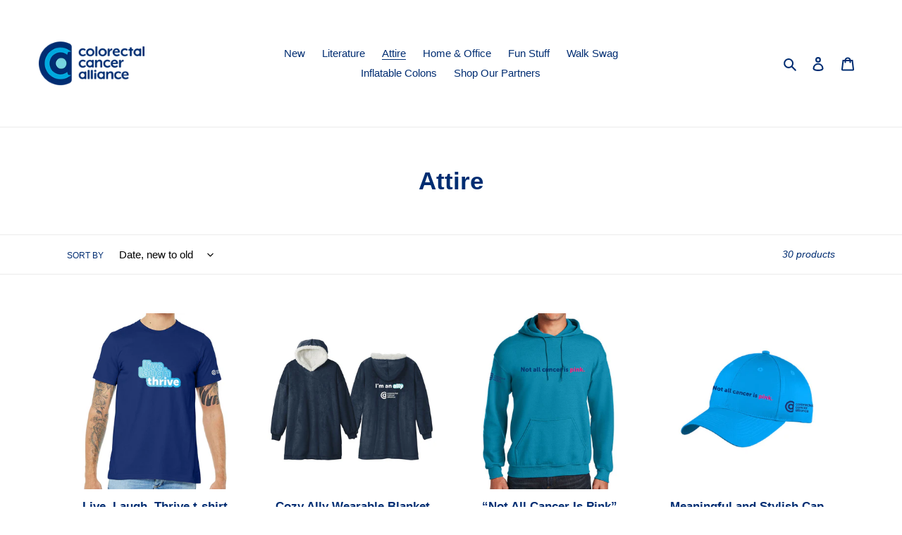

--- FILE ---
content_type: text/html; charset=utf-8
request_url: https://shop.colorectalcancer.org/collections/attire
body_size: 26327
content:
<!doctype html>
<html class="no-js" lang="en">
<head>
 
  <meta name="facebook-domain-verification" content="rjoxbi04ietuzh0ay889cr4d0g7be7" />
  
  <meta charset="utf-8">
  <meta http-equiv="X-UA-Compatible" content="IE=edge,chrome=1">
  <meta name="viewport" content="width=device-width,initial-scale=1">
  <meta name="theme-color" content="#00a9e0">

  <link rel="preconnect" href="https://cdn.shopify.com" crossorigin>
  <link rel="preconnect" href="https://fonts.shopifycdn.com" crossorigin>
  <link rel="preconnect" href="https://monorail-edge.shopifysvc.com"><link rel="preload" href="//shop.colorectalcancer.org/cdn/shop/t/1/assets/theme.css?v=45156262645261428631690393543" as="style">
  <link rel="preload" as="font" href="" type="font/woff2" crossorigin>
  <link rel="preload" as="font" href="" type="font/woff2" crossorigin>
  <link rel="preload" as="font" href="" type="font/woff2" crossorigin>
  <link rel="preload" href="//shop.colorectalcancer.org/cdn/shop/t/1/assets/theme.js?v=8052025173026153881626103458" as="script">
  <link rel="preload" href="//shop.colorectalcancer.org/cdn/shop/t/1/assets/lazysizes.js?v=63098554868324070131619638709" as="script"><link rel="canonical" href="https://shop.colorectalcancer.org/collections/attire"><link rel="shortcut icon" href="//shop.colorectalcancer.org/cdn/shop/files/CCAlliance-Favicon_32x32.png?v=1626705167" type="image/png"><title>Attire
&ndash; The Alliance Shop</title><meta name="description" content="Shop Colorectal Cancer Alliance t-shirts, sweatshirts, accessories, and more. You can help advocate and show your support for colon and rectal cancer awareness."><!-- /snippets/social-meta-tags.liquid -->


<meta property="og:site_name" content="The Alliance Shop">
<meta property="og:url" content="https://shop.colorectalcancer.org/collections/attire">
<meta property="og:title" content="Attire">
<meta property="og:type" content="product.group">
<meta property="og:description" content="Shop Colorectal Cancer Alliance t-shirts, sweatshirts, accessories, and more. You can help advocate and show your support for colon and rectal cancer awareness."><meta property="og:image" content="http://shop.colorectalcancer.org/cdn/shop/files/CCA_logo_RGB_200x_e26c3aac-fd5e-48ce-89b3-8822b46838c2.png?v=1619641570">
  <meta property="og:image:secure_url" content="https://shop.colorectalcancer.org/cdn/shop/files/CCA_logo_RGB_200x_e26c3aac-fd5e-48ce-89b3-8822b46838c2.png?v=1619641570">
  <meta property="og:image:width" content="1200">
  <meta property="og:image:height" content="628">


<meta name="twitter:card" content="summary_large_image">
<meta name="twitter:title" content="Attire">
<meta name="twitter:description" content="Shop Colorectal Cancer Alliance t-shirts, sweatshirts, accessories, and more. You can help advocate and show your support for colon and rectal cancer awareness.">

  
<style data-shopify>
:root {
    --color-text: #002d72;
    --color-text-rgb: 0, 45, 114;
    --color-body-text: #333232;
    --color-sale-text: #EA0606;
    --color-small-button-text-border: #3a3a3a;
    --color-text-field: #ffffff;
    --color-text-field-text: #000000;
    --color-text-field-text-rgb: 0, 0, 0;

    --color-btn-primary: #00a9e0;
    --color-btn-primary-darker: #0083ad;
    --color-btn-primary-text: #ffffff;

    --color-blankstate: rgba(51, 50, 50, 0.35);
    --color-blankstate-border: rgba(51, 50, 50, 0.2);
    --color-blankstate-background: rgba(51, 50, 50, 0.1);

    --color-text-focus:#004bbf;
    --color-overlay-text-focus:#e6e6e6;
    --color-btn-primary-focus:#0083ad;
    --color-btn-social-focus:#d2d2d2;
    --color-small-button-text-border-focus:#606060;
    --predictive-search-focus:#f2f2f2;

    --color-body: #ffffff;
    --color-bg: #ffffff;
    --color-bg-rgb: 255, 255, 255;
    --color-bg-alt: rgba(51, 50, 50, 0.05);
    --color-bg-currency-selector: rgba(51, 50, 50, 0.2);

    --color-overlay-title-text: #ffffff;
    --color-image-overlay: #685858;
    --color-image-overlay-rgb: 104, 88, 88;--opacity-image-overlay: 0.0;--hover-overlay-opacity: 0.4;

    --color-border: #ebebeb;
    --color-border-form: #cccccc;
    --color-border-form-darker: #b3b3b3;

    --svg-select-icon: url(//shop.colorectalcancer.org/cdn/shop/t/1/assets/ico-select.svg?v=29003672709104678581619638726);
    --slick-img-url: url(//shop.colorectalcancer.org/cdn/shop/t/1/assets/ajax-loader.gif?v=41356863302472015721619638706);

    --font-weight-body--bold: 700;
    --font-weight-body--bolder: 700;

    --font-stack-header: Helvetica, Arial, sans-serif;
    --font-style-header: normal;
    --font-weight-header: 700;

    --font-stack-body: Helvetica, Arial, sans-serif;
    --font-style-body: normal;
    --font-weight-body: 400;

    --font-size-header: 26;

    --font-size-base: 15;

    --font-h1-desktop: 35;
    --font-h1-mobile: 32;
    --font-h2-desktop: 20;
    --font-h2-mobile: 18;
    --font-h3-mobile: 20;
    --font-h4-desktop: 17;
    --font-h4-mobile: 15;
    --font-h5-desktop: 15;
    --font-h5-mobile: 13;
    --font-h6-desktop: 14;
    --font-h6-mobile: 12;

    --font-mega-title-large-desktop: 65;

    --font-rich-text-large: 17;
    --font-rich-text-small: 13;

    
--color-video-bg: #f2f2f2;

    
    --global-color-image-loader-primary: rgba(0, 45, 114, 0.06);
    --global-color-image-loader-secondary: rgba(0, 45, 114, 0.12);
  }
</style>


  <style>*,::after,::before{box-sizing:border-box}body{margin:0}body,html{background-color:var(--color-body)}body,button{font-size:calc(var(--font-size-base) * 1px);font-family:var(--font-stack-body);font-style:var(--font-style-body);font-weight:var(--font-weight-body);color:var(--color-text);line-height:1.5}body,button{-webkit-font-smoothing:antialiased;-webkit-text-size-adjust:100%}.border-bottom{border-bottom:1px solid var(--color-border)}.btn--link{background-color:transparent;border:0;margin:0;color:var(--color-text);text-align:left}.text-right{text-align:right}.icon{display:inline-block;width:20px;height:20px;vertical-align:middle;fill:currentColor}.icon__fallback-text,.visually-hidden{position:absolute!important;overflow:hidden;clip:rect(0 0 0 0);height:1px;width:1px;margin:-1px;padding:0;border:0}svg.icon:not(.icon--full-color) circle,svg.icon:not(.icon--full-color) ellipse,svg.icon:not(.icon--full-color) g,svg.icon:not(.icon--full-color) line,svg.icon:not(.icon--full-color) path,svg.icon:not(.icon--full-color) polygon,svg.icon:not(.icon--full-color) polyline,svg.icon:not(.icon--full-color) rect,symbol.icon:not(.icon--full-color) circle,symbol.icon:not(.icon--full-color) ellipse,symbol.icon:not(.icon--full-color) g,symbol.icon:not(.icon--full-color) line,symbol.icon:not(.icon--full-color) path,symbol.icon:not(.icon--full-color) polygon,symbol.icon:not(.icon--full-color) polyline,symbol.icon:not(.icon--full-color) rect{fill:inherit;stroke:inherit}li{list-style:none}.list--inline{padding:0;margin:0}.list--inline>li{display:inline-block;margin-bottom:0;vertical-align:middle}a{color:var(--color-text);text-decoration:none}.h1,.h2,h1,h2{margin:0 0 17.5px;font-family:var(--font-stack-header);font-style:var(--font-style-header);font-weight:var(--font-weight-header);line-height:1.2;overflow-wrap:break-word;word-wrap:break-word}.h1 a,.h2 a,h1 a,h2 a{color:inherit;text-decoration:none;font-weight:inherit}.h1,h1{font-size:calc(((var(--font-h1-desktop))/ (var(--font-size-base))) * 1em);text-transform:none;letter-spacing:0}@media only screen and (max-width:749px){.h1,h1{font-size:calc(((var(--font-h1-mobile))/ (var(--font-size-base))) * 1em)}}.h2,h2{font-size:calc(((var(--font-h2-desktop))/ (var(--font-size-base))) * 1em);text-transform:uppercase;letter-spacing:.1em}@media only screen and (max-width:749px){.h2,h2{font-size:calc(((var(--font-h2-mobile))/ (var(--font-size-base))) * 1em)}}p{color:var(--color-body-text);margin:0 0 19.44444px}@media only screen and (max-width:749px){p{font-size:calc(((var(--font-size-base) - 1)/ (var(--font-size-base))) * 1em)}}p:last-child{margin-bottom:0}@media only screen and (max-width:749px){.small--hide{display:none!important}}.grid{list-style:none;margin:0;padding:0;margin-left:-30px}.grid::after{content:'';display:table;clear:both}@media only screen and (max-width:749px){.grid{margin-left:-22px}}.grid::after{content:'';display:table;clear:both}.grid--no-gutters{margin-left:0}.grid--no-gutters .grid__item{padding-left:0}.grid--table{display:table;table-layout:fixed;width:100%}.grid--table>.grid__item{float:none;display:table-cell;vertical-align:middle}.grid__item{float:left;padding-left:30px;width:100%}@media only screen and (max-width:749px){.grid__item{padding-left:22px}}.grid__item[class*="--push"]{position:relative}@media only screen and (min-width:750px){.medium-up--one-quarter{width:25%}.medium-up--push-one-third{width:33.33%}.medium-up--one-half{width:50%}.medium-up--push-one-third{left:33.33%;position:relative}}.site-header{position:relative;background-color:var(--color-body)}@media only screen and (max-width:749px){.site-header{border-bottom:1px solid var(--color-border)}}@media only screen and (min-width:750px){.site-header{padding:0 55px}.site-header.logo--center{padding-top:30px}}.site-header__logo{margin:15px 0}.logo-align--center .site-header__logo{text-align:center;margin:0 auto}@media only screen and (max-width:749px){.logo-align--center .site-header__logo{text-align:left;margin:15px 0}}@media only screen and (max-width:749px){.site-header__logo{padding-left:22px;text-align:left}.site-header__logo img{margin:0}}.site-header__logo-link{display:inline-block;word-break:break-word}@media only screen and (min-width:750px){.logo-align--center .site-header__logo-link{margin:0 auto}}.site-header__logo-image{display:block}@media only screen and (min-width:750px){.site-header__logo-image{margin:0 auto}}.site-header__logo-image img{width:100%}.site-header__logo-image--centered img{margin:0 auto}.site-header__logo img{display:block}.site-header__icons{position:relative;white-space:nowrap}@media only screen and (max-width:749px){.site-header__icons{width:auto;padding-right:13px}.site-header__icons .btn--link,.site-header__icons .site-header__cart{font-size:calc(((var(--font-size-base))/ (var(--font-size-base))) * 1em)}}.site-header__icons-wrapper{position:relative;display:-webkit-flex;display:-ms-flexbox;display:flex;width:100%;-ms-flex-align:center;-webkit-align-items:center;-moz-align-items:center;-ms-align-items:center;-o-align-items:center;align-items:center;-webkit-justify-content:flex-end;-ms-justify-content:flex-end;justify-content:flex-end}.site-header__account,.site-header__cart,.site-header__search{position:relative}.site-header__search.site-header__icon{display:none}@media only screen and (min-width:1400px){.site-header__search.site-header__icon{display:block}}.site-header__search-toggle{display:block}@media only screen and (min-width:750px){.site-header__account,.site-header__cart{padding:10px 11px}}.site-header__cart-title,.site-header__search-title{position:absolute!important;overflow:hidden;clip:rect(0 0 0 0);height:1px;width:1px;margin:-1px;padding:0;border:0;display:block;vertical-align:middle}.site-header__cart-title{margin-right:3px}.site-header__cart-count{display:flex;align-items:center;justify-content:center;position:absolute;right:.4rem;top:.2rem;font-weight:700;background-color:var(--color-btn-primary);color:var(--color-btn-primary-text);border-radius:50%;min-width:1em;height:1em}.site-header__cart-count span{font-family:HelveticaNeue,"Helvetica Neue",Helvetica,Arial,sans-serif;font-size:calc(11em / 16);line-height:1}@media only screen and (max-width:749px){.site-header__cart-count{top:calc(7em / 16);right:0;border-radius:50%;min-width:calc(19em / 16);height:calc(19em / 16)}}@media only screen and (max-width:749px){.site-header__cart-count span{padding:.25em calc(6em / 16);font-size:12px}}.site-header__menu{display:none}@media only screen and (max-width:749px){.site-header__icon{display:inline-block;vertical-align:middle;padding:10px 11px;margin:0}}@media only screen and (min-width:750px){.site-header__icon .icon-search{margin-right:3px}}.announcement-bar{z-index:10;position:relative;text-align:center;border-bottom:1px solid transparent;padding:2px}.announcement-bar__link{display:block}.announcement-bar__message{display:block;padding:11px 22px;font-size:calc(((16)/ (var(--font-size-base))) * 1em);font-weight:var(--font-weight-header)}@media only screen and (min-width:750px){.announcement-bar__message{padding-left:55px;padding-right:55px}}.site-nav{position:relative;padding:0;text-align:center;margin:25px 0}.site-nav a{padding:3px 10px}.site-nav__link{display:block;white-space:nowrap}.site-nav--centered .site-nav__link{padding-top:0}.site-nav__link .icon-chevron-down{width:calc(8em / 16);height:calc(8em / 16);margin-left:.5rem}.site-nav__label{border-bottom:1px solid transparent}.site-nav__link--active .site-nav__label{border-bottom-color:var(--color-text)}.site-nav__link--button{border:none;background-color:transparent;padding:3px 10px}.site-header__mobile-nav{z-index:11;position:relative;background-color:var(--color-body)}@media only screen and (max-width:749px){.site-header__mobile-nav{display:-webkit-flex;display:-ms-flexbox;display:flex;width:100%;-ms-flex-align:center;-webkit-align-items:center;-moz-align-items:center;-ms-align-items:center;-o-align-items:center;align-items:center}}.mobile-nav--open .icon-close{display:none}.main-content{opacity:0}.main-content .shopify-section{display:none}.main-content .shopify-section:first-child{display:inherit}.critical-hidden{display:none}</style>

  <script>
    window.performance.mark('debut:theme_stylesheet_loaded.start');

    function onLoadStylesheet() {
      performance.mark('debut:theme_stylesheet_loaded.end');
      performance.measure('debut:theme_stylesheet_loaded', 'debut:theme_stylesheet_loaded.start', 'debut:theme_stylesheet_loaded.end');

      var url = "//shop.colorectalcancer.org/cdn/shop/t/1/assets/theme.css?v=45156262645261428631690393543";
      var link = document.querySelector('link[href="' + url + '"]');
      link.loaded = true;
      link.dispatchEvent(new Event('load'));
    }
  </script>

  <link rel="stylesheet" href="//shop.colorectalcancer.org/cdn/shop/t/1/assets/theme.css?v=45156262645261428631690393543" type="text/css" media="print" onload="this.media='all';onLoadStylesheet()">

  <style>
    
    
    
    
    
    
  </style>

  <script>
    var theme = {
      breakpoints: {
        medium: 750,
        large: 990,
        widescreen: 1400
      },
      strings: {
        addToCart: "Add to cart",
        soldOut: "Sold out",
        unavailable: "Unavailable",
        regularPrice: "Regular price",
        salePrice: "Sale price",
        sale: "Sale",
        fromLowestPrice: "from [price]",
        vendor: "Vendor",
        showMore: "Show More",
        showLess: "Show Less",
        searchFor: "Search for",
        addressError: "Error looking up that address",
        addressNoResults: "No results for that address",
        addressQueryLimit: "You have exceeded the Google API usage limit. Consider upgrading to a \u003ca href=\"https:\/\/developers.google.com\/maps\/premium\/usage-limits\"\u003ePremium Plan\u003c\/a\u003e.",
        authError: "There was a problem authenticating your Google Maps account.",
        newWindow: "Opens in a new window.",
        external: "Opens external website.",
        newWindowExternal: "Opens external website in a new window.",
        removeLabel: "Remove [product]",
        update: "Update",
        quantity: "Quantity",
        discountedTotal: "Discounted total",
        regularTotal: "Regular total",
        priceColumn: "See Price column for discount details.",
        quantityMinimumMessage: "Quantity must be 1 or more",
        cartError: "There was an error while updating your cart. Please try again.",
        removedItemMessage: "Removed \u003cspan class=\"cart__removed-product-details\"\u003e([quantity]) [link]\u003c\/span\u003e from your cart.",
        unitPrice: "Unit price",
        unitPriceSeparator: "per",
        oneCartCount: "1 item",
        otherCartCount: "[count] items",
        quantityLabel: "Quantity: [count]",
        products: "Products",
        loading: "Loading",
        number_of_results: "[result_number] of [results_count]",
        number_of_results_found: "[results_count] results found",
        one_result_found: "1 result found"
      },
      moneyFormat: "${{amount}}",
      moneyFormatWithCurrency: "${{amount}} USD",
      settings: {
        predictiveSearchEnabled: true,
        predictiveSearchShowPrice: false,
        predictiveSearchShowVendor: false
      },
      stylesheet: "//shop.colorectalcancer.org/cdn/shop/t/1/assets/theme.css?v=45156262645261428631690393543"
    }

    document.documentElement.className = document.documentElement.className.replace('no-js', 'js');
  </script><script src="//shop.colorectalcancer.org/cdn/shop/t/1/assets/theme.js?v=8052025173026153881626103458" defer="defer"></script>
  <script src="//shop.colorectalcancer.org/cdn/shop/t/1/assets/lazysizes.js?v=63098554868324070131619638709" async="async"></script>

  <script type="text/javascript">
    if (window.MSInputMethodContext && document.documentMode) {
      var scripts = document.getElementsByTagName('script')[0];
      var polyfill = document.createElement("script");
      polyfill.defer = true;
      polyfill.src = "//shop.colorectalcancer.org/cdn/shop/t/1/assets/ie11CustomProperties.min.js?v=146208399201472936201619638708";

      scripts.parentNode.insertBefore(polyfill, scripts);
    }
  </script>

  <script>window.performance && window.performance.mark && window.performance.mark('shopify.content_for_header.start');</script><meta id="shopify-digital-wallet" name="shopify-digital-wallet" content="/56246632608/digital_wallets/dialog">
<meta name="shopify-checkout-api-token" content="11913ce98cff1ea33316a2d90664ea26">
<meta id="in-context-paypal-metadata" data-shop-id="56246632608" data-venmo-supported="false" data-environment="production" data-locale="en_US" data-paypal-v4="true" data-currency="USD">
<link rel="alternate" type="application/atom+xml" title="Feed" href="/collections/attire.atom" />
<link rel="alternate" type="application/json+oembed" href="https://shop.colorectalcancer.org/collections/attire.oembed">
<script async="async" src="/checkouts/internal/preloads.js?locale=en-US"></script>
<script id="apple-pay-shop-capabilities" type="application/json">{"shopId":56246632608,"countryCode":"US","currencyCode":"USD","merchantCapabilities":["supports3DS"],"merchantId":"gid:\/\/shopify\/Shop\/56246632608","merchantName":"The Alliance Shop","requiredBillingContactFields":["postalAddress","email"],"requiredShippingContactFields":["postalAddress","email"],"shippingType":"shipping","supportedNetworks":["visa","masterCard","amex","discover","elo","jcb"],"total":{"type":"pending","label":"The Alliance Shop","amount":"1.00"},"shopifyPaymentsEnabled":true,"supportsSubscriptions":true}</script>
<script id="shopify-features" type="application/json">{"accessToken":"11913ce98cff1ea33316a2d90664ea26","betas":["rich-media-storefront-analytics"],"domain":"shop.colorectalcancer.org","predictiveSearch":true,"shopId":56246632608,"locale":"en"}</script>
<script>var Shopify = Shopify || {};
Shopify.shop = "colorectal-cancer-alliance-shop.myshopify.com";
Shopify.locale = "en";
Shopify.currency = {"active":"USD","rate":"1.0"};
Shopify.country = "US";
Shopify.theme = {"name":"Debut","id":122156908704,"schema_name":"Debut","schema_version":"17.12.0","theme_store_id":796,"role":"main"};
Shopify.theme.handle = "null";
Shopify.theme.style = {"id":null,"handle":null};
Shopify.cdnHost = "shop.colorectalcancer.org/cdn";
Shopify.routes = Shopify.routes || {};
Shopify.routes.root = "/";</script>
<script type="module">!function(o){(o.Shopify=o.Shopify||{}).modules=!0}(window);</script>
<script>!function(o){function n(){var o=[];function n(){o.push(Array.prototype.slice.apply(arguments))}return n.q=o,n}var t=o.Shopify=o.Shopify||{};t.loadFeatures=n(),t.autoloadFeatures=n()}(window);</script>
<script id="shop-js-analytics" type="application/json">{"pageType":"collection"}</script>
<script defer="defer" async type="module" src="//shop.colorectalcancer.org/cdn/shopifycloud/shop-js/modules/v2/client.init-shop-cart-sync_BN7fPSNr.en.esm.js"></script>
<script defer="defer" async type="module" src="//shop.colorectalcancer.org/cdn/shopifycloud/shop-js/modules/v2/chunk.common_Cbph3Kss.esm.js"></script>
<script defer="defer" async type="module" src="//shop.colorectalcancer.org/cdn/shopifycloud/shop-js/modules/v2/chunk.modal_DKumMAJ1.esm.js"></script>
<script type="module">
  await import("//shop.colorectalcancer.org/cdn/shopifycloud/shop-js/modules/v2/client.init-shop-cart-sync_BN7fPSNr.en.esm.js");
await import("//shop.colorectalcancer.org/cdn/shopifycloud/shop-js/modules/v2/chunk.common_Cbph3Kss.esm.js");
await import("//shop.colorectalcancer.org/cdn/shopifycloud/shop-js/modules/v2/chunk.modal_DKumMAJ1.esm.js");

  window.Shopify.SignInWithShop?.initShopCartSync?.({"fedCMEnabled":true,"windoidEnabled":true});

</script>
<script>(function() {
  var isLoaded = false;
  function asyncLoad() {
    if (isLoaded) return;
    isLoaded = true;
    var urls = ["https:\/\/stack-discounts.merchantyard.com\/js\/integrations\/script.js?v=8360\u0026shop=colorectal-cancer-alliance-shop.myshopify.com","https:\/\/donatesource.prezenapps.com\/public\/js\/load-app-v2.js?shop=colorectal-cancer-alliance-shop.myshopify.com"];
    for (var i = 0; i < urls.length; i++) {
      var s = document.createElement('script');
      s.type = 'text/javascript';
      s.async = true;
      s.src = urls[i];
      var x = document.getElementsByTagName('script')[0];
      x.parentNode.insertBefore(s, x);
    }
  };
  if(window.attachEvent) {
    window.attachEvent('onload', asyncLoad);
  } else {
    window.addEventListener('load', asyncLoad, false);
  }
})();</script>
<script id="__st">var __st={"a":56246632608,"offset":-18000,"reqid":"b4c61974-29c4-409f-9630-c5660c3d0344-1769965214","pageurl":"shop.colorectalcancer.org\/collections\/attire","u":"db3f66e8303d","p":"collection","rtyp":"collection","rid":266157555872};</script>
<script>window.ShopifyPaypalV4VisibilityTracking = true;</script>
<script id="form-persister">!function(){'use strict';const t='contact',e='new_comment',n=[[t,t],['blogs',e],['comments',e],[t,'customer']],o='password',r='form_key',c=['recaptcha-v3-token','g-recaptcha-response','h-captcha-response',o],s=()=>{try{return window.sessionStorage}catch{return}},i='__shopify_v',u=t=>t.elements[r],a=function(){const t=[...n].map((([t,e])=>`form[action*='/${t}']:not([data-nocaptcha='true']) input[name='form_type'][value='${e}']`)).join(',');var e;return e=t,()=>e?[...document.querySelectorAll(e)].map((t=>t.form)):[]}();function m(t){const e=u(t);a().includes(t)&&(!e||!e.value)&&function(t){try{if(!s())return;!function(t){const e=s();if(!e)return;const n=u(t);if(!n)return;const o=n.value;o&&e.removeItem(o)}(t);const e=Array.from(Array(32),(()=>Math.random().toString(36)[2])).join('');!function(t,e){u(t)||t.append(Object.assign(document.createElement('input'),{type:'hidden',name:r})),t.elements[r].value=e}(t,e),function(t,e){const n=s();if(!n)return;const r=[...t.querySelectorAll(`input[type='${o}']`)].map((({name:t})=>t)),u=[...c,...r],a={};for(const[o,c]of new FormData(t).entries())u.includes(o)||(a[o]=c);n.setItem(e,JSON.stringify({[i]:1,action:t.action,data:a}))}(t,e)}catch(e){console.error('failed to persist form',e)}}(t)}const f=t=>{if('true'===t.dataset.persistBound)return;const e=function(t,e){const n=function(t){return'function'==typeof t.submit?t.submit:HTMLFormElement.prototype.submit}(t).bind(t);return function(){let t;return()=>{t||(t=!0,(()=>{try{e(),n()}catch(t){(t=>{console.error('form submit failed',t)})(t)}})(),setTimeout((()=>t=!1),250))}}()}(t,(()=>{m(t)}));!function(t,e){if('function'==typeof t.submit&&'function'==typeof e)try{t.submit=e}catch{}}(t,e),t.addEventListener('submit',(t=>{t.preventDefault(),e()})),t.dataset.persistBound='true'};!function(){function t(t){const e=(t=>{const e=t.target;return e instanceof HTMLFormElement?e:e&&e.form})(t);e&&m(e)}document.addEventListener('submit',t),document.addEventListener('DOMContentLoaded',(()=>{const e=a();for(const t of e)f(t);var n;n=document.body,new window.MutationObserver((t=>{for(const e of t)if('childList'===e.type&&e.addedNodes.length)for(const t of e.addedNodes)1===t.nodeType&&'FORM'===t.tagName&&a().includes(t)&&f(t)})).observe(n,{childList:!0,subtree:!0,attributes:!1}),document.removeEventListener('submit',t)}))}()}();</script>
<script integrity="sha256-4kQ18oKyAcykRKYeNunJcIwy7WH5gtpwJnB7kiuLZ1E=" data-source-attribution="shopify.loadfeatures" defer="defer" src="//shop.colorectalcancer.org/cdn/shopifycloud/storefront/assets/storefront/load_feature-a0a9edcb.js" crossorigin="anonymous"></script>
<script data-source-attribution="shopify.dynamic_checkout.dynamic.init">var Shopify=Shopify||{};Shopify.PaymentButton=Shopify.PaymentButton||{isStorefrontPortableWallets:!0,init:function(){window.Shopify.PaymentButton.init=function(){};var t=document.createElement("script");t.src="https://shop.colorectalcancer.org/cdn/shopifycloud/portable-wallets/latest/portable-wallets.en.js",t.type="module",document.head.appendChild(t)}};
</script>
<script data-source-attribution="shopify.dynamic_checkout.buyer_consent">
  function portableWalletsHideBuyerConsent(e){var t=document.getElementById("shopify-buyer-consent"),n=document.getElementById("shopify-subscription-policy-button");t&&n&&(t.classList.add("hidden"),t.setAttribute("aria-hidden","true"),n.removeEventListener("click",e))}function portableWalletsShowBuyerConsent(e){var t=document.getElementById("shopify-buyer-consent"),n=document.getElementById("shopify-subscription-policy-button");t&&n&&(t.classList.remove("hidden"),t.removeAttribute("aria-hidden"),n.addEventListener("click",e))}window.Shopify?.PaymentButton&&(window.Shopify.PaymentButton.hideBuyerConsent=portableWalletsHideBuyerConsent,window.Shopify.PaymentButton.showBuyerConsent=portableWalletsShowBuyerConsent);
</script>
<script data-source-attribution="shopify.dynamic_checkout.cart.bootstrap">document.addEventListener("DOMContentLoaded",(function(){function t(){return document.querySelector("shopify-accelerated-checkout-cart, shopify-accelerated-checkout")}if(t())Shopify.PaymentButton.init();else{new MutationObserver((function(e,n){t()&&(Shopify.PaymentButton.init(),n.disconnect())})).observe(document.body,{childList:!0,subtree:!0})}}));
</script>
<link id="shopify-accelerated-checkout-styles" rel="stylesheet" media="screen" href="https://shop.colorectalcancer.org/cdn/shopifycloud/portable-wallets/latest/accelerated-checkout-backwards-compat.css" crossorigin="anonymous">
<style id="shopify-accelerated-checkout-cart">
        #shopify-buyer-consent {
  margin-top: 1em;
  display: inline-block;
  width: 100%;
}

#shopify-buyer-consent.hidden {
  display: none;
}

#shopify-subscription-policy-button {
  background: none;
  border: none;
  padding: 0;
  text-decoration: underline;
  font-size: inherit;
  cursor: pointer;
}

#shopify-subscription-policy-button::before {
  box-shadow: none;
}

      </style>
<script id="sections-script" data-sections="footer" defer="defer" src="//shop.colorectalcancer.org/cdn/shop/t/1/compiled_assets/scripts.js?v=396"></script>
<script>window.performance && window.performance.mark && window.performance.mark('shopify.content_for_header.end');</script>


<script>
    window.BOLD = window.BOLD || {};
        window.BOLD.options = window.BOLD.options || {};
        window.BOLD.options.settings = window.BOLD.options.settings || {};
        window.BOLD.options.settings.v1_variant_mode = window.BOLD.options.settings.v1_variant_mode || true;
        window.BOLD.options.settings.hybrid_fix_auto_insert_inputs =
        window.BOLD.options.settings.hybrid_fix_auto_insert_inputs || true;
</script>

<script>window.BOLD = window.BOLD || {};
    window.BOLD.common = window.BOLD.common || {};
    window.BOLD.common.Shopify = window.BOLD.common.Shopify || {};
    window.BOLD.common.Shopify.shop = {
      domain: 'shop.colorectalcancer.org',
      permanent_domain: 'colorectal-cancer-alliance-shop.myshopify.com',
      url: 'https://shop.colorectalcancer.org',
      secure_url: 'https://shop.colorectalcancer.org',
      money_format: "${{amount}}",
      currency: "USD"
    };
    window.BOLD.common.Shopify.customer = {
      id: null,
      tags: null,
    };
    window.BOLD.common.Shopify.cart = {"note":null,"attributes":{},"original_total_price":0,"total_price":0,"total_discount":0,"total_weight":0.0,"item_count":0,"items":[],"requires_shipping":false,"currency":"USD","items_subtotal_price":0,"cart_level_discount_applications":[],"checkout_charge_amount":0};
    window.BOLD.common.template = 'collection';window.BOLD.common.Shopify.formatMoney = function(money, format) {
        function n(t, e) {
            return "undefined" == typeof t ? e : t
        }
        function r(t, e, r, i) {
            if (e = n(e, 2),
                r = n(r, ","),
                i = n(i, "."),
            isNaN(t) || null == t)
                return 0;
            t = (t / 100).toFixed(e);
            var o = t.split(".")
                , a = o[0].replace(/(\d)(?=(\d\d\d)+(?!\d))/g, "$1" + r)
                , s = o[1] ? i + o[1] : "";
            return a + s
        }
        "string" == typeof money && (money = money.replace(".", ""));
        var i = ""
            , o = /\{\{\s*(\w+)\s*\}\}/
            , a = format || window.BOLD.common.Shopify.shop.money_format || window.Shopify.money_format || "$ {{ amount }}";
        switch (a.match(o)[1]) {
            case "amount":
                i = r(money, 2, ",", ".");
                break;
            case "amount_no_decimals":
                i = r(money, 0, ",", ".");
                break;
            case "amount_with_comma_separator":
                i = r(money, 2, ".", ",");
                break;
            case "amount_no_decimals_with_comma_separator":
                i = r(money, 0, ".", ",");
                break;
            case "amount_with_space_separator":
                i = r(money, 2, " ", ",");
                break;
            case "amount_no_decimals_with_space_separator":
                i = r(money, 0, " ", ",");
                break;
            case "amount_with_apostrophe_separator":
                i = r(money, 2, "'", ".");
                break;
        }
        return a.replace(o, i);
    };
    window.BOLD.common.Shopify.saveProduct = function (handle, product) {
      if (typeof handle === 'string' && typeof window.BOLD.common.Shopify.products[handle] === 'undefined') {
        if (typeof product === 'number') {
          window.BOLD.common.Shopify.handles[product] = handle;
          product = { id: product };
        }
        window.BOLD.common.Shopify.products[handle] = product;
      }
    };
    window.BOLD.common.Shopify.saveVariant = function (variant_id, variant) {
      if (typeof variant_id === 'number' && typeof window.BOLD.common.Shopify.variants[variant_id] === 'undefined') {
        window.BOLD.common.Shopify.variants[variant_id] = variant;
      }
    };window.BOLD.common.Shopify.products = window.BOLD.common.Shopify.products || {};
    window.BOLD.common.Shopify.variants = window.BOLD.common.Shopify.variants || {};
    window.BOLD.common.Shopify.handles = window.BOLD.common.Shopify.handles || {};window.BOLD.common.Shopify.saveProduct(null, null);window.BOLD.apps_installed = {"Product Options":2} || {};window.BOLD.common.Shopify.saveProduct("live-laugh-thrive-t-shirt", 15014888439968);window.BOLD.common.Shopify.saveVariant(52239423275168, { product_id: 15014888439968, product_handle: "live-laugh-thrive-t-shirt", price: 2000, group_id: '', csp_metafield: {}});window.BOLD.common.Shopify.saveVariant(52239423307936, { product_id: 15014888439968, product_handle: "live-laugh-thrive-t-shirt", price: 2000, group_id: '', csp_metafield: {}});window.BOLD.common.Shopify.saveVariant(52239423340704, { product_id: 15014888439968, product_handle: "live-laugh-thrive-t-shirt", price: 2000, group_id: '', csp_metafield: {}});window.BOLD.common.Shopify.saveVariant(52239423373472, { product_id: 15014888439968, product_handle: "live-laugh-thrive-t-shirt", price: 2000, group_id: '', csp_metafield: {}});window.BOLD.common.Shopify.saveVariant(52239423406240, { product_id: 15014888439968, product_handle: "live-laugh-thrive-t-shirt", price: 2000, group_id: '', csp_metafield: {}});window.BOLD.common.Shopify.saveProduct("cozy-ally-wearable-blanket", 12543763513504);window.BOLD.common.Shopify.saveVariant(48824392056992, { product_id: 12543763513504, product_handle: "cozy-ally-wearable-blanket", price: 5500, group_id: '', csp_metafield: {}});window.BOLD.common.Shopify.saveProduct("not-all-cancer-is-pink-hooded-sweatshirt", 12543756009632);window.BOLD.common.Shopify.saveVariant(48824383176864, { product_id: 12543756009632, product_handle: "not-all-cancer-is-pink-hooded-sweatshirt", price: 4000, group_id: '', csp_metafield: {}});window.BOLD.common.Shopify.saveVariant(48824383209632, { product_id: 12543756009632, product_handle: "not-all-cancer-is-pink-hooded-sweatshirt", price: 4000, group_id: '', csp_metafield: {}});window.BOLD.common.Shopify.saveVariant(48824383242400, { product_id: 12543756009632, product_handle: "not-all-cancer-is-pink-hooded-sweatshirt", price: 4000, group_id: '', csp_metafield: {}});window.BOLD.common.Shopify.saveVariant(48824383275168, { product_id: 12543756009632, product_handle: "not-all-cancer-is-pink-hooded-sweatshirt", price: 4000, group_id: '', csp_metafield: {}});window.BOLD.common.Shopify.saveVariant(48824383307936, { product_id: 12543756009632, product_handle: "not-all-cancer-is-pink-hooded-sweatshirt", price: 4000, group_id: '', csp_metafield: {}});window.BOLD.common.Shopify.saveVariant(48824383340704, { product_id: 12543756009632, product_handle: "not-all-cancer-is-pink-hooded-sweatshirt", price: 4000, group_id: '', csp_metafield: {}});window.BOLD.common.Shopify.saveProduct("meaningful-and-stylish-cap", 12543748178080);window.BOLD.common.Shopify.saveVariant(48824373182624, { product_id: 12543748178080, product_handle: "meaningful-and-stylish-cap", price: 2000, group_id: '', csp_metafield: {}});window.BOLD.common.Shopify.saveProduct("but-stuff-hoodie", 12543740543136);window.BOLD.common.Shopify.saveVariant(48824365187232, { product_id: 12543740543136, product_handle: "but-stuff-hoodie", price: 4000, group_id: '', csp_metafield: {}});window.BOLD.common.Shopify.saveVariant(48824365220000, { product_id: 12543740543136, product_handle: "but-stuff-hoodie", price: 4000, group_id: '', csp_metafield: {}});window.BOLD.common.Shopify.saveVariant(48824365252768, { product_id: 12543740543136, product_handle: "but-stuff-hoodie", price: 4000, group_id: '', csp_metafield: {}});window.BOLD.common.Shopify.saveVariant(48824365285536, { product_id: 12543740543136, product_handle: "but-stuff-hoodie", price: 4000, group_id: '', csp_metafield: {}});window.BOLD.common.Shopify.saveVariant(48824365318304, { product_id: 12543740543136, product_handle: "but-stuff-hoodie", price: 4000, group_id: '', csp_metafield: {}});window.BOLD.common.Shopify.saveVariant(48824365351072, { product_id: 12543740543136, product_handle: "but-stuff-hoodie", price: 4000, group_id: '', csp_metafield: {}});window.BOLD.common.Shopify.saveProduct("but-stuff-twill-cap", 12543724912800);window.BOLD.common.Shopify.saveVariant(48824347197600, { product_id: 12543724912800, product_handle: "but-stuff-twill-cap", price: 2000, group_id: '', csp_metafield: {}});window.BOLD.common.Shopify.saveProduct("copy-of-but-stuff-unisex-t-shirt", 7936390529184);window.BOLD.common.Shopify.saveVariant(43293259071648, { product_id: 7936390529184, product_handle: "copy-of-but-stuff-unisex-t-shirt", price: 2000, group_id: '', csp_metafield: {}});window.BOLD.common.Shopify.saveVariant(43293259104416, { product_id: 7936390529184, product_handle: "copy-of-but-stuff-unisex-t-shirt", price: 2000, group_id: '', csp_metafield: {}});window.BOLD.common.Shopify.saveVariant(43293259137184, { product_id: 7936390529184, product_handle: "copy-of-but-stuff-unisex-t-shirt", price: 2000, group_id: '', csp_metafield: {}});window.BOLD.common.Shopify.saveVariant(43293259169952, { product_id: 7936390529184, product_handle: "copy-of-but-stuff-unisex-t-shirt", price: 2000, group_id: '', csp_metafield: {}});window.BOLD.common.Shopify.saveVariant(43293259202720, { product_id: 7936390529184, product_handle: "copy-of-but-stuff-unisex-t-shirt", price: 2000, group_id: '', csp_metafield: {}});window.BOLD.common.Shopify.saveVariant(43293259235488, { product_id: 7936390529184, product_handle: "copy-of-but-stuff-unisex-t-shirt", price: 2000, group_id: '', csp_metafield: {}});window.BOLD.common.Shopify.saveProduct("copy-of-caregiving-unisex-t-shirt", 7936370639008);window.BOLD.common.Shopify.saveVariant(43293236002976, { product_id: 7936370639008, product_handle: "copy-of-caregiving-unisex-t-shirt", price: 2000, group_id: '', csp_metafield: {}});window.BOLD.common.Shopify.saveVariant(43293236035744, { product_id: 7936370639008, product_handle: "copy-of-caregiving-unisex-t-shirt", price: 2000, group_id: '', csp_metafield: {}});window.BOLD.common.Shopify.saveVariant(43293236068512, { product_id: 7936370639008, product_handle: "copy-of-caregiving-unisex-t-shirt", price: 2000, group_id: '', csp_metafield: {}});window.BOLD.common.Shopify.saveVariant(43293236134048, { product_id: 7936370639008, product_handle: "copy-of-caregiving-unisex-t-shirt", price: 2000, group_id: '', csp_metafield: {}});window.BOLD.common.Shopify.saveVariant(43293236199584, { product_id: 7936370639008, product_handle: "copy-of-caregiving-unisex-t-shirt", price: 2000, group_id: '', csp_metafield: {}});window.BOLD.common.Shopify.saveVariant(43293236232352, { product_id: 7936370639008, product_handle: "copy-of-caregiving-unisex-t-shirt", price: 2000, group_id: '', csp_metafield: {}});window.BOLD.common.Shopify.saveProduct("caregiving-unisex-t-shirt", 7936362840224);window.BOLD.common.Shopify.saveVariant(43293227679904, { product_id: 7936362840224, product_handle: "caregiving-unisex-t-shirt", price: 2000, group_id: '', csp_metafield: {}});window.BOLD.common.Shopify.saveVariant(43293227712672, { product_id: 7936362840224, product_handle: "caregiving-unisex-t-shirt", price: 2000, group_id: '', csp_metafield: {}});window.BOLD.common.Shopify.saveVariant(43293227745440, { product_id: 7936362840224, product_handle: "caregiving-unisex-t-shirt", price: 2000, group_id: '', csp_metafield: {}});window.BOLD.common.Shopify.saveVariant(43293227778208, { product_id: 7936362840224, product_handle: "caregiving-unisex-t-shirt", price: 2000, group_id: '', csp_metafield: {}});window.BOLD.common.Shopify.saveVariant(43293227810976, { product_id: 7936362840224, product_handle: "caregiving-unisex-t-shirt", price: 2000, group_id: '', csp_metafield: {}});window.BOLD.common.Shopify.saveVariant(43293227843744, { product_id: 7936362840224, product_handle: "caregiving-unisex-t-shirt", price: 2000, group_id: '', csp_metafield: {}});window.BOLD.common.Shopify.saveProduct("littlest-ally-onesie", 7936298254496);window.BOLD.common.Shopify.saveVariant(43293151396000, { product_id: 7936298254496, product_handle: "littlest-ally-onesie", price: 2500, group_id: '', csp_metafield: {}});window.BOLD.common.Shopify.saveVariant(43293151428768, { product_id: 7936298254496, product_handle: "littlest-ally-onesie", price: 2500, group_id: '', csp_metafield: {}});window.BOLD.common.Shopify.saveVariant(43293151461536, { product_id: 7936298254496, product_handle: "littlest-ally-onesie", price: 2500, group_id: '', csp_metafield: {}});window.BOLD.common.Shopify.saveVariant(43293151494304, { product_id: 7936298254496, product_handle: "littlest-ally-onesie", price: 2500, group_id: '', csp_metafield: {}});window.BOLD.common.Shopify.saveProduct("texting-gloves", 7936194412704);window.BOLD.common.Shopify.saveVariant(43293020356768, { product_id: 7936194412704, product_handle: "texting-gloves", price: 1000, group_id: '', csp_metafield: {}});window.BOLD.common.Shopify.saveProduct("stripe-pom-pom-beanie", 7936183042208);window.BOLD.common.Shopify.saveVariant(43292994502816, { product_id: 7936183042208, product_handle: "stripe-pom-pom-beanie", price: 1500, group_id: '', csp_metafield: {}});window.BOLD.common.Shopify.saveProduct("fleece-headband", 7258794426528);window.BOLD.common.Shopify.saveVariant(41755049853088, { product_id: 7258794426528, product_handle: "fleece-headband", price: 900, group_id: '', csp_metafield: {}});window.BOLD.common.Shopify.saveProduct("women-s-flannel-plaid-pants", 7258790068384);window.BOLD.common.Shopify.saveVariant(41755036024992, { product_id: 7258790068384, product_handle: "women-s-flannel-plaid-pants", price: 2900, group_id: '', csp_metafield: {}});window.BOLD.common.Shopify.saveVariant(41755036057760, { product_id: 7258790068384, product_handle: "women-s-flannel-plaid-pants", price: 2900, group_id: '', csp_metafield: {}});window.BOLD.common.Shopify.saveVariant(41755036090528, { product_id: 7258790068384, product_handle: "women-s-flannel-plaid-pants", price: 2900, group_id: '', csp_metafield: {}});window.BOLD.common.Shopify.saveVariant(41755036123296, { product_id: 7258790068384, product_handle: "women-s-flannel-plaid-pants", price: 2900, group_id: '', csp_metafield: {}});window.BOLD.common.Shopify.saveVariant(41755036156064, { product_id: 7258790068384, product_handle: "women-s-flannel-plaid-pants", price: 2900, group_id: '', csp_metafield: {}});window.BOLD.common.Shopify.saveVariant(41755036188832, { product_id: 7258790068384, product_handle: "women-s-flannel-plaid-pants", price: 2900, group_id: '', csp_metafield: {}});window.BOLD.common.Shopify.saveProduct("mens-flannel-plaid-pants", 7258788724896);window.BOLD.common.Shopify.saveVariant(41755029766304, { product_id: 7258788724896, product_handle: "mens-flannel-plaid-pants", price: 2900, group_id: '', csp_metafield: {}});window.BOLD.common.Shopify.saveVariant(41755029799072, { product_id: 7258788724896, product_handle: "mens-flannel-plaid-pants", price: 2900, group_id: '', csp_metafield: {}});window.BOLD.common.Shopify.saveVariant(41755029831840, { product_id: 7258788724896, product_handle: "mens-flannel-plaid-pants", price: 2900, group_id: '', csp_metafield: {}});window.BOLD.common.Shopify.saveVariant(41755029864608, { product_id: 7258788724896, product_handle: "mens-flannel-plaid-pants", price: 2900, group_id: '', csp_metafield: {}});window.BOLD.common.Shopify.saveVariant(41755029897376, { product_id: 7258788724896, product_handle: "mens-flannel-plaid-pants", price: 2900, group_id: '', csp_metafield: {}});window.BOLD.common.Shopify.saveVariant(41755029930144, { product_id: 7258788724896, product_handle: "mens-flannel-plaid-pants", price: 2900, group_id: '', csp_metafield: {}});window.BOLD.common.Shopify.saveProduct("mens-fleece-vest", 7258787020960);window.BOLD.common.Shopify.saveVariant(41755024457888, { product_id: 7258787020960, product_handle: "mens-fleece-vest", price: 3900, group_id: '', csp_metafield: {}});window.BOLD.common.Shopify.saveVariant(41755024490656, { product_id: 7258787020960, product_handle: "mens-fleece-vest", price: 3900, group_id: '', csp_metafield: {}});window.BOLD.common.Shopify.saveVariant(41755024523424, { product_id: 7258787020960, product_handle: "mens-fleece-vest", price: 3900, group_id: '', csp_metafield: {}});window.BOLD.common.Shopify.saveVariant(41755024556192, { product_id: 7258787020960, product_handle: "mens-fleece-vest", price: 3900, group_id: '', csp_metafield: {}});window.BOLD.common.Shopify.saveVariant(41755024588960, { product_id: 7258787020960, product_handle: "mens-fleece-vest", price: 3900, group_id: '', csp_metafield: {}});window.BOLD.common.Shopify.saveVariant(41755024621728, { product_id: 7258787020960, product_handle: "mens-fleece-vest", price: 3900, group_id: '', csp_metafield: {}});window.BOLD.common.Shopify.saveProduct("womens-fleece-vest", 7258786070688);window.BOLD.common.Shopify.saveVariant(41755019051168, { product_id: 7258786070688, product_handle: "womens-fleece-vest", price: 3900, group_id: '', csp_metafield: {}});window.BOLD.common.Shopify.saveVariant(41755019083936, { product_id: 7258786070688, product_handle: "womens-fleece-vest", price: 3900, group_id: '', csp_metafield: {}});window.BOLD.common.Shopify.saveVariant(41755019116704, { product_id: 7258786070688, product_handle: "womens-fleece-vest", price: 3900, group_id: '', csp_metafield: {}});window.BOLD.common.Shopify.saveVariant(41755019149472, { product_id: 7258786070688, product_handle: "womens-fleece-vest", price: 3900, group_id: '', csp_metafield: {}});window.BOLD.common.Shopify.saveVariant(41755019182240, { product_id: 7258786070688, product_handle: "womens-fleece-vest", price: 3900, group_id: '', csp_metafield: {}});window.BOLD.common.Shopify.saveVariant(41755019215008, { product_id: 7258786070688, product_handle: "womens-fleece-vest", price: 3900, group_id: '', csp_metafield: {}});window.BOLD.common.Shopify.saveProduct("tomorrow-cant-wait-t-shirt", 6672612229280);window.BOLD.common.Shopify.saveVariant(39858464030880, { product_id: 6672612229280, product_handle: "tomorrow-cant-wait-t-shirt", price: 1500, group_id: '', csp_metafield: {}});window.BOLD.common.Shopify.saveVariant(39858464063648, { product_id: 6672612229280, product_handle: "tomorrow-cant-wait-t-shirt", price: 1500, group_id: '', csp_metafield: {}});window.BOLD.common.Shopify.saveVariant(39858464096416, { product_id: 6672612229280, product_handle: "tomorrow-cant-wait-t-shirt", price: 1500, group_id: '', csp_metafield: {}});window.BOLD.common.Shopify.saveVariant(39858464129184, { product_id: 6672612229280, product_handle: "tomorrow-cant-wait-t-shirt", price: 1500, group_id: '', csp_metafield: {}});window.BOLD.common.Shopify.saveVariant(39858464161952, { product_id: 6672612229280, product_handle: "tomorrow-cant-wait-t-shirt", price: 1500, group_id: '', csp_metafield: {}});window.BOLD.common.Shopify.saveProduct("survivor-moisture-wicking-t-shirt", 6672611246240);window.BOLD.common.Shopify.saveVariant(39858456625312, { product_id: 6672611246240, product_handle: "survivor-moisture-wicking-t-shirt", price: 1500, group_id: '', csp_metafield: {}});window.BOLD.common.Shopify.saveVariant(39858456658080, { product_id: 6672611246240, product_handle: "survivor-moisture-wicking-t-shirt", price: 1500, group_id: '', csp_metafield: {}});window.BOLD.common.Shopify.saveVariant(39858456690848, { product_id: 6672611246240, product_handle: "survivor-moisture-wicking-t-shirt", price: 1500, group_id: '', csp_metafield: {}});window.BOLD.common.Shopify.saveVariant(39858456723616, { product_id: 6672611246240, product_handle: "survivor-moisture-wicking-t-shirt", price: 1500, group_id: '', csp_metafield: {}});window.BOLD.common.Shopify.saveVariant(39858456756384, { product_id: 6672611246240, product_handle: "survivor-moisture-wicking-t-shirt", price: 1500, group_id: '', csp_metafield: {}});window.BOLD.common.Shopify.saveProduct("im-an-ally-t-shirt", 6672607543456);window.BOLD.common.Shopify.saveVariant(39858443092128, { product_id: 6672607543456, product_handle: "im-an-ally-t-shirt", price: 1500, group_id: '', csp_metafield: {}});window.BOLD.common.Shopify.saveVariant(39858443124896, { product_id: 6672607543456, product_handle: "im-an-ally-t-shirt", price: 1500, group_id: '', csp_metafield: {}});window.BOLD.common.Shopify.saveVariant(39858443157664, { product_id: 6672607543456, product_handle: "im-an-ally-t-shirt", price: 1500, group_id: '', csp_metafield: {}});window.BOLD.common.Shopify.saveVariant(39858443190432, { product_id: 6672607543456, product_handle: "im-an-ally-t-shirt", price: 1500, group_id: '', csp_metafield: {}});window.BOLD.common.Shopify.saveVariant(39858443223200, { product_id: 6672607543456, product_handle: "im-an-ally-t-shirt", price: 1500, group_id: '', csp_metafield: {}});window.BOLD.common.Shopify.saveProduct("walk-to-end-colon-cancer-t-shirt", 6672604496032);window.BOLD.common.Shopify.saveVariant(39858427297952, { product_id: 6672604496032, product_handle: "walk-to-end-colon-cancer-t-shirt", price: 2000, group_id: '', csp_metafield: {}});window.BOLD.common.Shopify.saveVariant(39858427330720, { product_id: 6672604496032, product_handle: "walk-to-end-colon-cancer-t-shirt", price: 2000, group_id: '', csp_metafield: {}});window.BOLD.common.Shopify.saveVariant(39858427363488, { product_id: 6672604496032, product_handle: "walk-to-end-colon-cancer-t-shirt", price: 2000, group_id: '', csp_metafield: {}});window.BOLD.common.Shopify.saveVariant(39858427396256, { product_id: 6672604496032, product_handle: "walk-to-end-colon-cancer-t-shirt", price: 2000, group_id: '', csp_metafield: {}});window.BOLD.common.Shopify.saveVariant(39858427429024, { product_id: 6672604496032, product_handle: "walk-to-end-colon-cancer-t-shirt", price: 2000, group_id: '', csp_metafield: {}});window.BOLD.common.Shopify.saveVariant(39858427461792, { product_id: 6672604496032, product_handle: "walk-to-end-colon-cancer-t-shirt", price: 2000, group_id: '', csp_metafield: {}});window.BOLD.common.Shopify.saveProduct("alliance-logo-full-zip-hoodie", 6672595157152);window.BOLD.common.Shopify.saveVariant(39858375753888, { product_id: 6672595157152, product_handle: "alliance-logo-full-zip-hoodie", price: 4000, group_id: '', csp_metafield: {}});window.BOLD.common.Shopify.saveVariant(39858375786656, { product_id: 6672595157152, product_handle: "alliance-logo-full-zip-hoodie", price: 4000, group_id: '', csp_metafield: {}});window.BOLD.common.Shopify.saveVariant(39858375819424, { product_id: 6672595157152, product_handle: "alliance-logo-full-zip-hoodie", price: 4000, group_id: '', csp_metafield: {}});window.BOLD.common.Shopify.saveVariant(39858375852192, { product_id: 6672595157152, product_handle: "alliance-logo-full-zip-hoodie", price: 4000, group_id: '', csp_metafield: {}});window.BOLD.common.Shopify.saveVariant(39858375884960, { product_id: 6672595157152, product_handle: "alliance-logo-full-zip-hoodie", price: 4000, group_id: '', csp_metafield: {}});window.BOLD.common.Shopify.saveVariant(39858375917728, { product_id: 6672595157152, product_handle: "alliance-logo-full-zip-hoodie", price: 4000, group_id: '', csp_metafield: {}});window.BOLD.common.Shopify.saveProduct("alliance-logo-hoodie", 6672591454368);window.BOLD.common.Shopify.saveVariant(39858364481696, { product_id: 6672591454368, product_handle: "alliance-logo-hoodie", price: 4000, group_id: '', csp_metafield: {}});window.BOLD.common.Shopify.saveVariant(39858364514464, { product_id: 6672591454368, product_handle: "alliance-logo-hoodie", price: 4000, group_id: '', csp_metafield: {}});window.BOLD.common.Shopify.saveVariant(39858364547232, { product_id: 6672591454368, product_handle: "alliance-logo-hoodie", price: 4000, group_id: '', csp_metafield: {}});window.BOLD.common.Shopify.saveVariant(39858364580000, { product_id: 6672591454368, product_handle: "alliance-logo-hoodie", price: 4000, group_id: '', csp_metafield: {}});window.BOLD.common.Shopify.saveVariant(39858364612768, { product_id: 6672591454368, product_handle: "alliance-logo-hoodie", price: 4000, group_id: '', csp_metafield: {}});window.BOLD.common.Shopify.saveVariant(39858364645536, { product_id: 6672591454368, product_handle: "alliance-logo-hoodie", price: 4000, group_id: '', csp_metafield: {}});window.BOLD.common.Shopify.saveProduct("alliance-logo-shirt", 6672587817120);window.BOLD.common.Shopify.saveVariant(39858352980128, { product_id: 6672587817120, product_handle: "alliance-logo-shirt", price: 1500, group_id: '', csp_metafield: {}});window.BOLD.common.Shopify.saveVariant(39858353012896, { product_id: 6672587817120, product_handle: "alliance-logo-shirt", price: 1500, group_id: '', csp_metafield: {}});window.BOLD.common.Shopify.saveVariant(39858353045664, { product_id: 6672587817120, product_handle: "alliance-logo-shirt", price: 1500, group_id: '', csp_metafield: {}});window.BOLD.common.Shopify.saveVariant(39858353078432, { product_id: 6672587817120, product_handle: "alliance-logo-shirt", price: 1500, group_id: '', csp_metafield: {}});window.BOLD.common.Shopify.saveVariant(39858353111200, { product_id: 6672587817120, product_handle: "alliance-logo-shirt", price: 1500, group_id: '', csp_metafield: {}});window.BOLD.common.Shopify.saveVariant(39858353143968, { product_id: 6672587817120, product_handle: "alliance-logo-shirt", price: 1500, group_id: '', csp_metafield: {}});window.BOLD.common.Shopify.saveVariant(39858353176736, { product_id: 6672587817120, product_handle: "alliance-logo-shirt", price: 1500, group_id: '', csp_metafield: {}});window.BOLD.common.Shopify.saveProduct("im-a-survivor-t-shirt", 6672582541472);window.BOLD.common.Shopify.saveVariant(39858329976992, { product_id: 6672582541472, product_handle: "im-a-survivor-t-shirt", price: 1800, group_id: '', csp_metafield: {}});window.BOLD.common.Shopify.saveVariant(39858330009760, { product_id: 6672582541472, product_handle: "im-a-survivor-t-shirt", price: 1800, group_id: '', csp_metafield: {}});window.BOLD.common.Shopify.saveVariant(39858330042528, { product_id: 6672582541472, product_handle: "im-a-survivor-t-shirt", price: 1800, group_id: '', csp_metafield: {}});window.BOLD.common.Shopify.saveVariant(39858330075296, { product_id: 6672582541472, product_handle: "im-a-survivor-t-shirt", price: 1800, group_id: '', csp_metafield: {}});window.BOLD.common.Shopify.saveVariant(39858330108064, { product_id: 6672582541472, product_handle: "im-a-survivor-t-shirt", price: 1800, group_id: '', csp_metafield: {}});window.BOLD.common.Shopify.saveVariant(39858330140832, { product_id: 6672582541472, product_handle: "im-a-survivor-t-shirt", price: 1800, group_id: '', csp_metafield: {}});window.BOLD.common.Shopify.saveVariant(39858330173600, { product_id: 6672582541472, product_handle: "im-a-survivor-t-shirt", price: 1800, group_id: '', csp_metafield: {}});window.BOLD.common.Shopify.saveProduct("lets-end-colorectal-cancer", 6672576413856);window.BOLD.common.Shopify.saveVariant(39858275811488, { product_id: 6672576413856, product_handle: "lets-end-colorectal-cancer", price: 1800, group_id: '', csp_metafield: {}});window.BOLD.common.Shopify.saveVariant(39858275844256, { product_id: 6672576413856, product_handle: "lets-end-colorectal-cancer", price: 1800, group_id: '', csp_metafield: {}});window.BOLD.common.Shopify.saveVariant(39858275909792, { product_id: 6672576413856, product_handle: "lets-end-colorectal-cancer", price: 1800, group_id: '', csp_metafield: {}});window.BOLD.common.Shopify.saveVariant(39858275975328, { product_id: 6672576413856, product_handle: "lets-end-colorectal-cancer", price: 1800, group_id: '', csp_metafield: {}});window.BOLD.common.Shopify.saveVariant(39858276040864, { product_id: 6672576413856, product_handle: "lets-end-colorectal-cancer", price: 1800, group_id: '', csp_metafield: {}});window.BOLD.common.Shopify.saveVariant(39858289311904, { product_id: 6672576413856, product_handle: "lets-end-colorectal-cancer", price: 1800, group_id: '', csp_metafield: {}});window.BOLD.common.Shopify.saveVariant(39858290131104, { product_id: 6672576413856, product_handle: "lets-end-colorectal-cancer", price: 1800, group_id: '', csp_metafield: {}});window.BOLD.common.Shopify.saveProduct("mens-not-all-cancer-is-pink-t-shirt", 6672571465888);window.BOLD.common.Shopify.saveVariant(39858209587360, { product_id: 6672571465888, product_handle: "mens-not-all-cancer-is-pink-t-shirt", price: 2000, group_id: '', csp_metafield: {}});window.BOLD.common.Shopify.saveVariant(39858209620128, { product_id: 6672571465888, product_handle: "mens-not-all-cancer-is-pink-t-shirt", price: 2000, group_id: '', csp_metafield: {}});window.BOLD.common.Shopify.saveVariant(39858209652896, { product_id: 6672571465888, product_handle: "mens-not-all-cancer-is-pink-t-shirt", price: 2000, group_id: '', csp_metafield: {}});window.BOLD.common.Shopify.saveVariant(39858209685664, { product_id: 6672571465888, product_handle: "mens-not-all-cancer-is-pink-t-shirt", price: 2000, group_id: '', csp_metafield: {}});window.BOLD.common.Shopify.saveVariant(39858209718432, { product_id: 6672571465888, product_handle: "mens-not-all-cancer-is-pink-t-shirt", price: 2000, group_id: '', csp_metafield: {}});window.BOLD.common.Shopify.saveVariant(39858288591008, { product_id: 6672571465888, product_handle: "mens-not-all-cancer-is-pink-t-shirt", price: 2000, group_id: '', csp_metafield: {}});window.BOLD.common.Shopify.saveProduct("womens-not-all-cancer-is-pink-t-shirt", 6672569499808);window.BOLD.common.Shopify.saveVariant(39858199658656, { product_id: 6672569499808, product_handle: "womens-not-all-cancer-is-pink-t-shirt", price: 2000, group_id: '', csp_metafield: {}});window.BOLD.common.Shopify.saveVariant(39858199724192, { product_id: 6672569499808, product_handle: "womens-not-all-cancer-is-pink-t-shirt", price: 2000, group_id: '', csp_metafield: {}});window.BOLD.common.Shopify.saveVariant(39858199789728, { product_id: 6672569499808, product_handle: "womens-not-all-cancer-is-pink-t-shirt", price: 2000, group_id: '', csp_metafield: {}});window.BOLD.common.Shopify.saveVariant(39858199855264, { product_id: 6672569499808, product_handle: "womens-not-all-cancer-is-pink-t-shirt", price: 2000, group_id: '', csp_metafield: {}});window.BOLD.common.Shopify.saveVariant(39858199920800, { product_id: 6672569499808, product_handle: "womens-not-all-cancer-is-pink-t-shirt", price: 2000, group_id: '', csp_metafield: {}});window.BOLD.common.Shopify.saveProduct("blue-fuzzy-socks", 6672554328224);window.BOLD.common.Shopify.saveVariant(39858129469600, { product_id: 6672554328224, product_handle: "blue-fuzzy-socks", price: 1000, group_id: '', csp_metafield: {}});window.BOLD.common.Shopify.saveProduct("dress-socks", 6672551772320);window.BOLD.common.Shopify.saveVariant(39858121310368, { product_id: 6672551772320, product_handle: "dress-socks", price: 2000, group_id: '', csp_metafield: {}});window.BOLD.common.Shopify.metafields = window.BOLD.common.Shopify.metafields || {};window.BOLD.common.Shopify.metafields["bold_rp"] = {};window.BOLD.common.Shopify.metafields["bold_csp_defaults"] = {};window.BOLD.common.cacheParams = window.BOLD.common.cacheParams || {};
    window.BOLD.common.cacheParams.options = 1667871642;
</script>

<script>
    window.BOLD.common.cacheParams.options = 1769527278;
</script>
<link href="//shop.colorectalcancer.org/cdn/shop/t/1/assets/bold-options.css?v=123160307633435409531626103342" rel="stylesheet" type="text/css" media="all" />
<script defer src="https://options.shopapps.site/js/options.js"></script><link href="https://monorail-edge.shopifysvc.com" rel="dns-prefetch">
<script>(function(){if ("sendBeacon" in navigator && "performance" in window) {try {var session_token_from_headers = performance.getEntriesByType('navigation')[0].serverTiming.find(x => x.name == '_s').description;} catch {var session_token_from_headers = undefined;}var session_cookie_matches = document.cookie.match(/_shopify_s=([^;]*)/);var session_token_from_cookie = session_cookie_matches && session_cookie_matches.length === 2 ? session_cookie_matches[1] : "";var session_token = session_token_from_headers || session_token_from_cookie || "";function handle_abandonment_event(e) {var entries = performance.getEntries().filter(function(entry) {return /monorail-edge.shopifysvc.com/.test(entry.name);});if (!window.abandonment_tracked && entries.length === 0) {window.abandonment_tracked = true;var currentMs = Date.now();var navigation_start = performance.timing.navigationStart;var payload = {shop_id: 56246632608,url: window.location.href,navigation_start,duration: currentMs - navigation_start,session_token,page_type: "collection"};window.navigator.sendBeacon("https://monorail-edge.shopifysvc.com/v1/produce", JSON.stringify({schema_id: "online_store_buyer_site_abandonment/1.1",payload: payload,metadata: {event_created_at_ms: currentMs,event_sent_at_ms: currentMs}}));}}window.addEventListener('pagehide', handle_abandonment_event);}}());</script>
<script id="web-pixels-manager-setup">(function e(e,d,r,n,o){if(void 0===o&&(o={}),!Boolean(null===(a=null===(i=window.Shopify)||void 0===i?void 0:i.analytics)||void 0===a?void 0:a.replayQueue)){var i,a;window.Shopify=window.Shopify||{};var t=window.Shopify;t.analytics=t.analytics||{};var s=t.analytics;s.replayQueue=[],s.publish=function(e,d,r){return s.replayQueue.push([e,d,r]),!0};try{self.performance.mark("wpm:start")}catch(e){}var l=function(){var e={modern:/Edge?\/(1{2}[4-9]|1[2-9]\d|[2-9]\d{2}|\d{4,})\.\d+(\.\d+|)|Firefox\/(1{2}[4-9]|1[2-9]\d|[2-9]\d{2}|\d{4,})\.\d+(\.\d+|)|Chrom(ium|e)\/(9{2}|\d{3,})\.\d+(\.\d+|)|(Maci|X1{2}).+ Version\/(15\.\d+|(1[6-9]|[2-9]\d|\d{3,})\.\d+)([,.]\d+|)( \(\w+\)|)( Mobile\/\w+|) Safari\/|Chrome.+OPR\/(9{2}|\d{3,})\.\d+\.\d+|(CPU[ +]OS|iPhone[ +]OS|CPU[ +]iPhone|CPU IPhone OS|CPU iPad OS)[ +]+(15[._]\d+|(1[6-9]|[2-9]\d|\d{3,})[._]\d+)([._]\d+|)|Android:?[ /-](13[3-9]|1[4-9]\d|[2-9]\d{2}|\d{4,})(\.\d+|)(\.\d+|)|Android.+Firefox\/(13[5-9]|1[4-9]\d|[2-9]\d{2}|\d{4,})\.\d+(\.\d+|)|Android.+Chrom(ium|e)\/(13[3-9]|1[4-9]\d|[2-9]\d{2}|\d{4,})\.\d+(\.\d+|)|SamsungBrowser\/([2-9]\d|\d{3,})\.\d+/,legacy:/Edge?\/(1[6-9]|[2-9]\d|\d{3,})\.\d+(\.\d+|)|Firefox\/(5[4-9]|[6-9]\d|\d{3,})\.\d+(\.\d+|)|Chrom(ium|e)\/(5[1-9]|[6-9]\d|\d{3,})\.\d+(\.\d+|)([\d.]+$|.*Safari\/(?![\d.]+ Edge\/[\d.]+$))|(Maci|X1{2}).+ Version\/(10\.\d+|(1[1-9]|[2-9]\d|\d{3,})\.\d+)([,.]\d+|)( \(\w+\)|)( Mobile\/\w+|) Safari\/|Chrome.+OPR\/(3[89]|[4-9]\d|\d{3,})\.\d+\.\d+|(CPU[ +]OS|iPhone[ +]OS|CPU[ +]iPhone|CPU IPhone OS|CPU iPad OS)[ +]+(10[._]\d+|(1[1-9]|[2-9]\d|\d{3,})[._]\d+)([._]\d+|)|Android:?[ /-](13[3-9]|1[4-9]\d|[2-9]\d{2}|\d{4,})(\.\d+|)(\.\d+|)|Mobile Safari.+OPR\/([89]\d|\d{3,})\.\d+\.\d+|Android.+Firefox\/(13[5-9]|1[4-9]\d|[2-9]\d{2}|\d{4,})\.\d+(\.\d+|)|Android.+Chrom(ium|e)\/(13[3-9]|1[4-9]\d|[2-9]\d{2}|\d{4,})\.\d+(\.\d+|)|Android.+(UC? ?Browser|UCWEB|U3)[ /]?(15\.([5-9]|\d{2,})|(1[6-9]|[2-9]\d|\d{3,})\.\d+)\.\d+|SamsungBrowser\/(5\.\d+|([6-9]|\d{2,})\.\d+)|Android.+MQ{2}Browser\/(14(\.(9|\d{2,})|)|(1[5-9]|[2-9]\d|\d{3,})(\.\d+|))(\.\d+|)|K[Aa][Ii]OS\/(3\.\d+|([4-9]|\d{2,})\.\d+)(\.\d+|)/},d=e.modern,r=e.legacy,n=navigator.userAgent;return n.match(d)?"modern":n.match(r)?"legacy":"unknown"}(),u="modern"===l?"modern":"legacy",c=(null!=n?n:{modern:"",legacy:""})[u],f=function(e){return[e.baseUrl,"/wpm","/b",e.hashVersion,"modern"===e.buildTarget?"m":"l",".js"].join("")}({baseUrl:d,hashVersion:r,buildTarget:u}),m=function(e){var d=e.version,r=e.bundleTarget,n=e.surface,o=e.pageUrl,i=e.monorailEndpoint;return{emit:function(e){var a=e.status,t=e.errorMsg,s=(new Date).getTime(),l=JSON.stringify({metadata:{event_sent_at_ms:s},events:[{schema_id:"web_pixels_manager_load/3.1",payload:{version:d,bundle_target:r,page_url:o,status:a,surface:n,error_msg:t},metadata:{event_created_at_ms:s}}]});if(!i)return console&&console.warn&&console.warn("[Web Pixels Manager] No Monorail endpoint provided, skipping logging."),!1;try{return self.navigator.sendBeacon.bind(self.navigator)(i,l)}catch(e){}var u=new XMLHttpRequest;try{return u.open("POST",i,!0),u.setRequestHeader("Content-Type","text/plain"),u.send(l),!0}catch(e){return console&&console.warn&&console.warn("[Web Pixels Manager] Got an unhandled error while logging to Monorail."),!1}}}}({version:r,bundleTarget:l,surface:e.surface,pageUrl:self.location.href,monorailEndpoint:e.monorailEndpoint});try{o.browserTarget=l,function(e){var d=e.src,r=e.async,n=void 0===r||r,o=e.onload,i=e.onerror,a=e.sri,t=e.scriptDataAttributes,s=void 0===t?{}:t,l=document.createElement("script"),u=document.querySelector("head"),c=document.querySelector("body");if(l.async=n,l.src=d,a&&(l.integrity=a,l.crossOrigin="anonymous"),s)for(var f in s)if(Object.prototype.hasOwnProperty.call(s,f))try{l.dataset[f]=s[f]}catch(e){}if(o&&l.addEventListener("load",o),i&&l.addEventListener("error",i),u)u.appendChild(l);else{if(!c)throw new Error("Did not find a head or body element to append the script");c.appendChild(l)}}({src:f,async:!0,onload:function(){if(!function(){var e,d;return Boolean(null===(d=null===(e=window.Shopify)||void 0===e?void 0:e.analytics)||void 0===d?void 0:d.initialized)}()){var d=window.webPixelsManager.init(e)||void 0;if(d){var r=window.Shopify.analytics;r.replayQueue.forEach((function(e){var r=e[0],n=e[1],o=e[2];d.publishCustomEvent(r,n,o)})),r.replayQueue=[],r.publish=d.publishCustomEvent,r.visitor=d.visitor,r.initialized=!0}}},onerror:function(){return m.emit({status:"failed",errorMsg:"".concat(f," has failed to load")})},sri:function(e){var d=/^sha384-[A-Za-z0-9+/=]+$/;return"string"==typeof e&&d.test(e)}(c)?c:"",scriptDataAttributes:o}),m.emit({status:"loading"})}catch(e){m.emit({status:"failed",errorMsg:(null==e?void 0:e.message)||"Unknown error"})}}})({shopId: 56246632608,storefrontBaseUrl: "https://shop.colorectalcancer.org",extensionsBaseUrl: "https://extensions.shopifycdn.com/cdn/shopifycloud/web-pixels-manager",monorailEndpoint: "https://monorail-edge.shopifysvc.com/unstable/produce_batch",surface: "storefront-renderer",enabledBetaFlags: ["2dca8a86"],webPixelsConfigList: [{"id":"88211616","eventPayloadVersion":"v1","runtimeContext":"LAX","scriptVersion":"1","type":"CUSTOM","privacyPurposes":["ANALYTICS"],"name":"Google Analytics tag (migrated)"},{"id":"shopify-app-pixel","configuration":"{}","eventPayloadVersion":"v1","runtimeContext":"STRICT","scriptVersion":"0450","apiClientId":"shopify-pixel","type":"APP","privacyPurposes":["ANALYTICS","MARKETING"]},{"id":"shopify-custom-pixel","eventPayloadVersion":"v1","runtimeContext":"LAX","scriptVersion":"0450","apiClientId":"shopify-pixel","type":"CUSTOM","privacyPurposes":["ANALYTICS","MARKETING"]}],isMerchantRequest: false,initData: {"shop":{"name":"The Alliance Shop","paymentSettings":{"currencyCode":"USD"},"myshopifyDomain":"colorectal-cancer-alliance-shop.myshopify.com","countryCode":"US","storefrontUrl":"https:\/\/shop.colorectalcancer.org"},"customer":null,"cart":null,"checkout":null,"productVariants":[],"purchasingCompany":null},},"https://shop.colorectalcancer.org/cdn","1d2a099fw23dfb22ep557258f5m7a2edbae",{"modern":"","legacy":""},{"shopId":"56246632608","storefrontBaseUrl":"https:\/\/shop.colorectalcancer.org","extensionBaseUrl":"https:\/\/extensions.shopifycdn.com\/cdn\/shopifycloud\/web-pixels-manager","surface":"storefront-renderer","enabledBetaFlags":"[\"2dca8a86\"]","isMerchantRequest":"false","hashVersion":"1d2a099fw23dfb22ep557258f5m7a2edbae","publish":"custom","events":"[[\"page_viewed\",{}],[\"collection_viewed\",{\"collection\":{\"id\":\"266157555872\",\"title\":\"Attire\",\"productVariants\":[{\"price\":{\"amount\":20.0,\"currencyCode\":\"USD\"},\"product\":{\"title\":\"Live, Laugh, Thrive t-shirt\",\"vendor\":\"The Alliance Shop\",\"id\":\"15014888439968\",\"untranslatedTitle\":\"Live, Laugh, Thrive t-shirt\",\"url\":\"\/products\/live-laugh-thrive-t-shirt\",\"type\":\"\"},\"id\":\"52239423275168\",\"image\":{\"src\":\"\/\/shop.colorectalcancer.org\/cdn\/shop\/files\/CWU755.jpg?v=1738687507\"},\"sku\":\"CWU755NVSM\",\"title\":\"Navy \/ Small\",\"untranslatedTitle\":\"Navy \/ Small\"},{\"price\":{\"amount\":55.0,\"currencyCode\":\"USD\"},\"product\":{\"title\":\"Cozy Ally Wearable Blanket\",\"vendor\":\"The Alliance Shop\",\"id\":\"12543763513504\",\"untranslatedTitle\":\"Cozy Ally Wearable Blanket\",\"url\":\"\/products\/cozy-ally-wearable-blanket\",\"type\":\"\"},\"id\":\"48824392056992\",\"image\":{\"src\":\"\/\/shop.colorectalcancer.org\/cdn\/shop\/files\/CWM690-all.jpg?v=1708108668\"},\"sku\":\"CWM690\",\"title\":\"Default Title\",\"untranslatedTitle\":\"Default Title\"},{\"price\":{\"amount\":40.0,\"currencyCode\":\"USD\"},\"product\":{\"title\":\"“Not All Cancer Is Pink” Hooded Sweatshirt\",\"vendor\":\"The Alliance Shop\",\"id\":\"12543756009632\",\"untranslatedTitle\":\"“Not All Cancer Is Pink” Hooded Sweatshirt\",\"url\":\"\/products\/not-all-cancer-is-pink-hooded-sweatshirt\",\"type\":\"\"},\"id\":\"48824383176864\",\"image\":{\"src\":\"\/\/shop.colorectalcancer.org\/cdn\/shop\/files\/CWM614.jpg?v=1708108584\"},\"sku\":\"CWM614AQSM\",\"title\":\"Aqua \/ Small\",\"untranslatedTitle\":\"Aqua \/ Small\"},{\"price\":{\"amount\":20.0,\"currencyCode\":\"USD\"},\"product\":{\"title\":\"Meaningful and Stylish Cap\",\"vendor\":\"The Alliance Shop\",\"id\":\"12543748178080\",\"untranslatedTitle\":\"Meaningful and Stylish Cap\",\"url\":\"\/products\/meaningful-and-stylish-cap\",\"type\":\"\"},\"id\":\"48824373182624\",\"image\":{\"src\":\"\/\/shop.colorectalcancer.org\/cdn\/shop\/files\/CWH614.jpg?v=1708108494\"},\"sku\":\"CWH614\",\"title\":\"Default Title\",\"untranslatedTitle\":\"Default Title\"},{\"price\":{\"amount\":40.0,\"currencyCode\":\"USD\"},\"product\":{\"title\":\"“But, Stuff …” Hoodie\",\"vendor\":\"The Alliance Shop\",\"id\":\"12543740543136\",\"untranslatedTitle\":\"“But, Stuff …” Hoodie\",\"url\":\"\/products\/but-stuff-hoodie\",\"type\":\"\"},\"id\":\"48824365187232\",\"image\":{\"src\":\"\/\/shop.colorectalcancer.org\/cdn\/shop\/files\/CWM680.jpg?v=1708108398\"},\"sku\":\"CWM680NVSM\",\"title\":\"Navy \/ Small\",\"untranslatedTitle\":\"Navy \/ Small\"},{\"price\":{\"amount\":20.0,\"currencyCode\":\"USD\"},\"product\":{\"title\":\"“But, Stuff …” Twill Cap\",\"vendor\":\"The Alliance Shop\",\"id\":\"12543724912800\",\"untranslatedTitle\":\"“But, Stuff …” Twill Cap\",\"url\":\"\/products\/but-stuff-twill-cap\",\"type\":\"\"},\"id\":\"48824347197600\",\"image\":{\"src\":\"\/\/shop.colorectalcancer.org\/cdn\/shop\/files\/CWH680.jpg?v=1708108207\"},\"sku\":\"CWH680\",\"title\":\"Default Title\",\"untranslatedTitle\":\"Default Title\"},{\"price\":{\"amount\":20.0,\"currencyCode\":\"USD\"},\"product\":{\"title\":\"45 Unisex T-Shirt\",\"vendor\":\"The Alliance Shop\",\"id\":\"7936390529184\",\"untranslatedTitle\":\"45 Unisex T-Shirt\",\"url\":\"\/products\/copy-of-but-stuff-unisex-t-shirt\",\"type\":\"\"},\"id\":\"43293259071648\",\"image\":{\"src\":\"\/\/shop.colorectalcancer.org\/cdn\/shop\/products\/CWU510.jpg?v=1676988848\"},\"sku\":\"CWU510GYSM\",\"title\":\"Oxford Grey \/ Small\",\"untranslatedTitle\":\"Oxford Grey \/ Small\"},{\"price\":{\"amount\":20.0,\"currencyCode\":\"USD\"},\"product\":{\"title\":\"But, Stuff ... Unisex T-Shirt\",\"vendor\":\"The Alliance Shop\",\"id\":\"7936370639008\",\"untranslatedTitle\":\"But, Stuff ... Unisex T-Shirt\",\"url\":\"\/products\/copy-of-caregiving-unisex-t-shirt\",\"type\":\"\"},\"id\":\"43293236002976\",\"image\":{\"src\":\"\/\/shop.colorectalcancer.org\/cdn\/shop\/products\/CWU505.jpg?v=1676988698\"},\"sku\":\"CWU505NVSM\",\"title\":\"Navy \/ Small\",\"untranslatedTitle\":\"Navy \/ Small\"},{\"price\":{\"amount\":20.0,\"currencyCode\":\"USD\"},\"product\":{\"title\":\"Caregiving Unisex T-Shirt\",\"vendor\":\"The Alliance Shop\",\"id\":\"7936362840224\",\"untranslatedTitle\":\"Caregiving Unisex T-Shirt\",\"url\":\"\/products\/caregiving-unisex-t-shirt\",\"type\":\"\"},\"id\":\"43293227679904\",\"image\":{\"src\":\"\/\/shop.colorectalcancer.org\/cdn\/shop\/products\/CWU500.jpg?v=1676988567\"},\"sku\":\"CWU500BLSM\",\"title\":\"Aqua \/ Small\",\"untranslatedTitle\":\"Aqua \/ Small\"},{\"price\":{\"amount\":25.0,\"currencyCode\":\"USD\"},\"product\":{\"title\":\"Littlest Ally Onesie\",\"vendor\":\"The Alliance Shop\",\"id\":\"7936298254496\",\"untranslatedTitle\":\"Littlest Ally Onesie\",\"url\":\"\/products\/littlest-ally-onesie\",\"type\":\"\"},\"id\":\"43293151396000\",\"image\":{\"src\":\"\/\/shop.colorectalcancer.org\/cdn\/shop\/products\/CHY500.jpg?v=1676988044\"},\"sku\":\"CHY500RY6M\",\"title\":\"Royal \/ 6 months\",\"untranslatedTitle\":\"Royal \/ 6 months\"},{\"price\":{\"amount\":10.0,\"currencyCode\":\"USD\"},\"product\":{\"title\":\"Texting Gloves\",\"vendor\":\"The Alliance Shop\",\"id\":\"7936194412704\",\"untranslatedTitle\":\"Texting Gloves\",\"url\":\"\/products\/texting-gloves\",\"type\":\"\"},\"id\":\"43293020356768\",\"image\":{\"src\":\"\/\/shop.colorectalcancer.org\/cdn\/shop\/products\/CHP500.jpg?v=1676987117\"},\"sku\":\"CHP500\",\"title\":\"Default Title\",\"untranslatedTitle\":\"Default Title\"},{\"price\":{\"amount\":15.0,\"currencyCode\":\"USD\"},\"product\":{\"title\":\"Beanie\",\"vendor\":\"The Alliance Shop\",\"id\":\"7936183042208\",\"untranslatedTitle\":\"Beanie\",\"url\":\"\/products\/stripe-pom-pom-beanie\",\"type\":\"\"},\"id\":\"43292994502816\",\"image\":{\"src\":\"\/\/shop.colorectalcancer.org\/cdn\/shop\/products\/CWH500.jpg?v=1676987001\"},\"sku\":\"CWH500\",\"title\":\"Default Title\",\"untranslatedTitle\":\"Default Title\"},{\"price\":{\"amount\":9.0,\"currencyCode\":\"USD\"},\"product\":{\"title\":\"Fleece Headband\",\"vendor\":\"The Alliance Shop\",\"id\":\"7258794426528\",\"untranslatedTitle\":\"Fleece Headband\",\"url\":\"\/products\/fleece-headband\",\"type\":\"\"},\"id\":\"41755049853088\",\"image\":{\"src\":\"\/\/shop.colorectalcancer.org\/cdn\/shop\/products\/CHP496.jpg?v=1645191433\"},\"sku\":\"CHP496\",\"title\":\"Default Title\",\"untranslatedTitle\":\"Default Title\"},{\"price\":{\"amount\":29.0,\"currencyCode\":\"USD\"},\"product\":{\"title\":\"Women's Flannel Plaid Pants\",\"vendor\":\"The Alliance Shop\",\"id\":\"7258790068384\",\"untranslatedTitle\":\"Women's Flannel Plaid Pants\",\"url\":\"\/products\/women-s-flannel-plaid-pants\",\"type\":\"\"},\"id\":\"41755036024992\",\"image\":{\"src\":\"\/\/shop.colorectalcancer.org\/cdn\/shop\/products\/CWL425.jpg?v=1645191019\"},\"sku\":\"CWL425 XS\",\"title\":\"X-Small\",\"untranslatedTitle\":\"X-Small\"},{\"price\":{\"amount\":29.0,\"currencyCode\":\"USD\"},\"product\":{\"title\":\"Men's Flannel Plaid Pants\",\"vendor\":\"The Alliance Shop\",\"id\":\"7258788724896\",\"untranslatedTitle\":\"Men's Flannel Plaid Pants\",\"url\":\"\/products\/mens-flannel-plaid-pants\",\"type\":\"\"},\"id\":\"41755029766304\",\"image\":{\"src\":\"\/\/shop.colorectalcancer.org\/cdn\/shop\/products\/CWM425.jpg?v=1645190925\"},\"sku\":\"CWM425 SM\",\"title\":\"Small\",\"untranslatedTitle\":\"Small\"},{\"price\":{\"amount\":39.0,\"currencyCode\":\"USD\"},\"product\":{\"title\":\"Men's Fleece Vest\",\"vendor\":\"The Alliance Shop\",\"id\":\"7258787020960\",\"untranslatedTitle\":\"Men's Fleece Vest\",\"url\":\"\/products\/mens-fleece-vest\",\"type\":\"\"},\"id\":\"41755024457888\",\"image\":{\"src\":\"\/\/shop.colorectalcancer.org\/cdn\/shop\/products\/CWM470.jpg?v=1645190736\"},\"sku\":\"CWM470 RY SM\",\"title\":\"Royal \/ Small\",\"untranslatedTitle\":\"Royal \/ Small\"},{\"price\":{\"amount\":39.0,\"currencyCode\":\"USD\"},\"product\":{\"title\":\"Women's Fleece Vest\",\"vendor\":\"The Alliance Shop\",\"id\":\"7258786070688\",\"untranslatedTitle\":\"Women's Fleece Vest\",\"url\":\"\/products\/womens-fleece-vest\",\"type\":\"\"},\"id\":\"41755019051168\",\"image\":{\"src\":\"\/\/shop.colorectalcancer.org\/cdn\/shop\/products\/CWL470.jpg?v=1645190553\"},\"sku\":\"CWL470 RY XS\",\"title\":\"Royal \/ X-Small\",\"untranslatedTitle\":\"Royal \/ X-Small\"},{\"price\":{\"amount\":15.0,\"currencyCode\":\"USD\"},\"product\":{\"title\":\"\\\"Tomorrow Can't Wait\\\" T-Shirt\",\"vendor\":\"Colorectal Cancer Alliance Shop\",\"id\":\"6672612229280\",\"untranslatedTitle\":\"\\\"Tomorrow Can't Wait\\\" T-Shirt\",\"url\":\"\/products\/tomorrow-cant-wait-t-shirt\",\"type\":\"\"},\"id\":\"39858464030880\",\"image\":{\"src\":\"\/\/shop.colorectalcancer.org\/cdn\/shop\/products\/JCCA0044.jpg?v=1619709324\"},\"sku\":\"JCCA-0044-SM\",\"title\":\"Small\",\"untranslatedTitle\":\"Small\"},{\"price\":{\"amount\":15.0,\"currencyCode\":\"USD\"},\"product\":{\"title\":\"Survivor Moisture-Wicking T-Shirt\",\"vendor\":\"Colorectal Cancer Alliance Shop\",\"id\":\"6672611246240\",\"untranslatedTitle\":\"Survivor Moisture-Wicking T-Shirt\",\"url\":\"\/products\/survivor-moisture-wicking-t-shirt\",\"type\":\"\"},\"id\":\"39858456625312\",\"image\":{\"src\":\"\/\/shop.colorectalcancer.org\/cdn\/shop\/products\/JCCA0043.jpg?v=1619709225\"},\"sku\":\"JCCA-0043-SM\",\"title\":\"Small\",\"untranslatedTitle\":\"Small\"},{\"price\":{\"amount\":15.0,\"currencyCode\":\"USD\"},\"product\":{\"title\":\"I'm An Ally T-Shirt\",\"vendor\":\"Colorectal Cancer Alliance Shop\",\"id\":\"6672607543456\",\"untranslatedTitle\":\"I'm An Ally T-Shirt\",\"url\":\"\/products\/im-an-ally-t-shirt\",\"type\":\"\"},\"id\":\"39858443092128\",\"image\":{\"src\":\"\/\/shop.colorectalcancer.org\/cdn\/shop\/products\/JCCA0042-v2.jpg?v=1623077185\"},\"sku\":\"JCCA-0042-SM\",\"title\":\"Small\",\"untranslatedTitle\":\"Small\"},{\"price\":{\"amount\":20.0,\"currencyCode\":\"USD\"},\"product\":{\"title\":\"Walk to End Colon Cancer T-Shirt\",\"vendor\":\"Colorectal Cancer Alliance Shop\",\"id\":\"6672604496032\",\"untranslatedTitle\":\"Walk to End Colon Cancer T-Shirt\",\"url\":\"\/products\/walk-to-end-colon-cancer-t-shirt\",\"type\":\"\"},\"id\":\"39858427297952\",\"image\":{\"src\":\"\/\/shop.colorectalcancer.org\/cdn\/shop\/products\/CWU310.jpg?v=1619708803\"},\"sku\":\"CWU310-SM\",\"title\":\"Small\",\"untranslatedTitle\":\"Small\"},{\"price\":{\"amount\":40.0,\"currencyCode\":\"USD\"},\"product\":{\"title\":\"Alliance Logo Full Zip Hoodie\",\"vendor\":\"Colorectal Cancer Alliance Shop\",\"id\":\"6672595157152\",\"untranslatedTitle\":\"Alliance Logo Full Zip Hoodie\",\"url\":\"\/products\/alliance-logo-full-zip-hoodie\",\"type\":\"\"},\"id\":\"39858375753888\",\"image\":{\"src\":\"\/\/shop.colorectalcancer.org\/cdn\/shop\/products\/CWU106BL.jpg?v=1619708371\"},\"sku\":\"CWU106-BL-SM\",\"title\":\"Blue \/ Small\",\"untranslatedTitle\":\"Blue \/ Small\"},{\"price\":{\"amount\":40.0,\"currencyCode\":\"USD\"},\"product\":{\"title\":\"Alliance Logo Hoodie\",\"vendor\":\"Colorectal Cancer Alliance Shop\",\"id\":\"6672591454368\",\"untranslatedTitle\":\"Alliance Logo Hoodie\",\"url\":\"\/products\/alliance-logo-hoodie\",\"type\":\"\"},\"id\":\"39858364481696\",\"image\":{\"src\":\"\/\/shop.colorectalcancer.org\/cdn\/shop\/products\/CWU105.jpg?v=1619708246\"},\"sku\":\"CWU105-BL-SM\",\"title\":\"Blue \/ Small\",\"untranslatedTitle\":\"Blue \/ Small\"},{\"price\":{\"amount\":15.0,\"currencyCode\":\"USD\"},\"product\":{\"title\":\"Alliance Logo Shirt\",\"vendor\":\"Colorectal Cancer Alliance Shop\",\"id\":\"6672587817120\",\"untranslatedTitle\":\"Alliance Logo Shirt\",\"url\":\"\/products\/alliance-logo-shirt\",\"type\":\"\"},\"id\":\"39858352980128\",\"image\":{\"src\":\"\/\/shop.colorectalcancer.org\/cdn\/shop\/products\/CWU104.jpg?v=1619708092\"},\"sku\":\"CWU104-AQ-XS\",\"title\":\"Aqua \/ X-Small\",\"untranslatedTitle\":\"Aqua \/ X-Small\"},{\"price\":{\"amount\":18.0,\"currencyCode\":\"USD\"},\"product\":{\"title\":\"I'm a Survivor T-shirt\",\"vendor\":\"Colorectal Cancer Alliance Shop\",\"id\":\"6672582541472\",\"untranslatedTitle\":\"I'm a Survivor T-shirt\",\"url\":\"\/products\/im-a-survivor-t-shirt\",\"type\":\"\"},\"id\":\"39858329976992\",\"image\":{\"src\":\"\/\/shop.colorectalcancer.org\/cdn\/shop\/products\/CWU103_front-v2.jpg?v=1619707785\"},\"sku\":\"CWU103-PR-XS\",\"title\":\"Purple \/ X-Small\",\"untranslatedTitle\":\"Purple \/ X-Small\"},{\"price\":{\"amount\":18.0,\"currencyCode\":\"USD\"},\"product\":{\"title\":\"Let's End Colorectal Cancer\",\"vendor\":\"Colorectal Cancer Alliance Shop\",\"id\":\"6672576413856\",\"untranslatedTitle\":\"Let's End Colorectal Cancer\",\"url\":\"\/products\/lets-end-colorectal-cancer\",\"type\":\"\"},\"id\":\"39858275811488\",\"image\":{\"src\":\"\/\/shop.colorectalcancer.org\/cdn\/shop\/products\/CWU101-Nv-Front-v2.jpg?v=1619707213\"},\"sku\":\"CWU101-NV-SM\",\"title\":\"Navy \/ Small\",\"untranslatedTitle\":\"Navy \/ Small\"},{\"price\":{\"amount\":20.0,\"currencyCode\":\"USD\"},\"product\":{\"title\":\"Men's \\\"Not All Cancer Is Pink.\\\" T-Shirt\",\"vendor\":\"Colorectal Cancer Alliance Shop\",\"id\":\"6672571465888\",\"untranslatedTitle\":\"Men's \\\"Not All Cancer Is Pink.\\\" T-Shirt\",\"url\":\"\/products\/mens-not-all-cancer-is-pink-t-shirt\",\"type\":\"\"},\"id\":\"39858209587360\",\"image\":{\"src\":\"\/\/shop.colorectalcancer.org\/cdn\/shop\/products\/CWM200.jpg?v=1619706880\"},\"sku\":\"CWM200-AQ-SM\",\"title\":\"Aqua \/ Small\",\"untranslatedTitle\":\"Aqua \/ Small\"},{\"price\":{\"amount\":20.0,\"currencyCode\":\"USD\"},\"product\":{\"title\":\"Women's \\\"Not All Cancer Is Pink.\\\" T-Shirt\",\"vendor\":\"Colorectal Cancer Alliance Shop\",\"id\":\"6672569499808\",\"untranslatedTitle\":\"Women's \\\"Not All Cancer Is Pink.\\\" T-Shirt\",\"url\":\"\/products\/womens-not-all-cancer-is-pink-t-shirt\",\"type\":\"\"},\"id\":\"39858199658656\",\"image\":{\"src\":\"\/\/shop.colorectalcancer.org\/cdn\/shop\/products\/CWL200.jpg?v=1619706727\"},\"sku\":\"CWL200-AQ-SM\",\"title\":\"Aqua \/ Small\",\"untranslatedTitle\":\"Aqua \/ Small\"},{\"price\":{\"amount\":10.0,\"currencyCode\":\"USD\"},\"product\":{\"title\":\"Blue Fuzzy Socks\",\"vendor\":\"Colorectal Cancer Alliance Shop\",\"id\":\"6672554328224\",\"untranslatedTitle\":\"Blue Fuzzy Socks\",\"url\":\"\/products\/blue-fuzzy-socks\",\"type\":\"\"},\"id\":\"39858129469600\",\"image\":{\"src\":\"\/\/shop.colorectalcancer.org\/cdn\/shop\/products\/CHP330.jpg?v=1619706034\"},\"sku\":\"CHP330\",\"title\":\"Default Title\",\"untranslatedTitle\":\"Default Title\"},{\"price\":{\"amount\":20.0,\"currencyCode\":\"USD\"},\"product\":{\"title\":\"Dress Socks\",\"vendor\":\"Colorectal Cancer Alliance Shop\",\"id\":\"6672551772320\",\"untranslatedTitle\":\"Dress Socks\",\"url\":\"\/products\/dress-socks\",\"type\":\"\"},\"id\":\"39858121310368\",\"image\":{\"src\":\"\/\/shop.colorectalcancer.org\/cdn\/shop\/products\/CHP320.jpg?v=1619705942\"},\"sku\":\"CHP320\",\"title\":\"Default Title\",\"untranslatedTitle\":\"Default Title\"}]}}]]"});</script><script>
  window.ShopifyAnalytics = window.ShopifyAnalytics || {};
  window.ShopifyAnalytics.meta = window.ShopifyAnalytics.meta || {};
  window.ShopifyAnalytics.meta.currency = 'USD';
  var meta = {"products":[{"id":15014888439968,"gid":"gid:\/\/shopify\/Product\/15014888439968","vendor":"The Alliance Shop","type":"","handle":"live-laugh-thrive-t-shirt","variants":[{"id":52239423275168,"price":2000,"name":"Live, Laugh, Thrive t-shirt - Navy \/ Small","public_title":"Navy \/ Small","sku":"CWU755NVSM"},{"id":52239423307936,"price":2000,"name":"Live, Laugh, Thrive t-shirt - Navy \/ Medium","public_title":"Navy \/ Medium","sku":"CWU755NVMD"},{"id":52239423340704,"price":2000,"name":"Live, Laugh, Thrive t-shirt - Navy \/ Large","public_title":"Navy \/ Large","sku":"CWU755NVLG"},{"id":52239423373472,"price":2000,"name":"Live, Laugh, Thrive t-shirt - Navy \/ X-Large","public_title":"Navy \/ X-Large","sku":"CWU755NVXL"},{"id":52239423406240,"price":2000,"name":"Live, Laugh, Thrive t-shirt - Navy \/ 2X-Large","public_title":"Navy \/ 2X-Large","sku":"CWU755NV2X"}],"remote":false},{"id":12543763513504,"gid":"gid:\/\/shopify\/Product\/12543763513504","vendor":"The Alliance Shop","type":"","handle":"cozy-ally-wearable-blanket","variants":[{"id":48824392056992,"price":5500,"name":"Cozy Ally Wearable Blanket","public_title":null,"sku":"CWM690"}],"remote":false},{"id":12543756009632,"gid":"gid:\/\/shopify\/Product\/12543756009632","vendor":"The Alliance Shop","type":"","handle":"not-all-cancer-is-pink-hooded-sweatshirt","variants":[{"id":48824383176864,"price":4000,"name":"“Not All Cancer Is Pink” Hooded Sweatshirt - Aqua \/ Small","public_title":"Aqua \/ Small","sku":"CWM614AQSM"},{"id":48824383209632,"price":4000,"name":"“Not All Cancer Is Pink” Hooded Sweatshirt - Aqua \/ Medium","public_title":"Aqua \/ Medium","sku":"CWM614AQMD"},{"id":48824383242400,"price":4000,"name":"“Not All Cancer Is Pink” Hooded Sweatshirt - Aqua \/ Large","public_title":"Aqua \/ Large","sku":"CWM614AQLG"},{"id":48824383275168,"price":4000,"name":"“Not All Cancer Is Pink” Hooded Sweatshirt - Aqua \/ X-Large","public_title":"Aqua \/ X-Large","sku":"CWM614AQXL"},{"id":48824383307936,"price":4000,"name":"“Not All Cancer Is Pink” Hooded Sweatshirt - Aqua \/ 2X-Large","public_title":"Aqua \/ 2X-Large","sku":"CWM614AQ2X"},{"id":48824383340704,"price":4000,"name":"“Not All Cancer Is Pink” Hooded Sweatshirt - Aqua \/ 3X-Large","public_title":"Aqua \/ 3X-Large","sku":"CWM614AQ3X"}],"remote":false},{"id":12543748178080,"gid":"gid:\/\/shopify\/Product\/12543748178080","vendor":"The Alliance Shop","type":"","handle":"meaningful-and-stylish-cap","variants":[{"id":48824373182624,"price":2000,"name":"Meaningful and Stylish Cap","public_title":null,"sku":"CWH614"}],"remote":false},{"id":12543740543136,"gid":"gid:\/\/shopify\/Product\/12543740543136","vendor":"The Alliance Shop","type":"","handle":"but-stuff-hoodie","variants":[{"id":48824365187232,"price":4000,"name":"“But, Stuff …” Hoodie - Navy \/ Small","public_title":"Navy \/ Small","sku":"CWM680NVSM"},{"id":48824365220000,"price":4000,"name":"“But, Stuff …” Hoodie - Navy \/ Medium","public_title":"Navy \/ Medium","sku":"CWM680NVMD"},{"id":48824365252768,"price":4000,"name":"“But, Stuff …” Hoodie - Navy \/ Large","public_title":"Navy \/ Large","sku":"CWM680NVLG"},{"id":48824365285536,"price":4000,"name":"“But, Stuff …” Hoodie - Navy \/ X-Large","public_title":"Navy \/ X-Large","sku":"CWM680NVXL"},{"id":48824365318304,"price":4000,"name":"“But, Stuff …” Hoodie - Navy \/ 2X-Large","public_title":"Navy \/ 2X-Large","sku":"CWM680NV2X"},{"id":48824365351072,"price":4000,"name":"“But, Stuff …” Hoodie - Navy \/ 3X-Large","public_title":"Navy \/ 3X-Large","sku":"CWM680NV3X"}],"remote":false},{"id":12543724912800,"gid":"gid:\/\/shopify\/Product\/12543724912800","vendor":"The Alliance Shop","type":"","handle":"but-stuff-twill-cap","variants":[{"id":48824347197600,"price":2000,"name":"“But, Stuff …” Twill Cap","public_title":null,"sku":"CWH680"}],"remote":false},{"id":7936390529184,"gid":"gid:\/\/shopify\/Product\/7936390529184","vendor":"The Alliance Shop","type":"","handle":"copy-of-but-stuff-unisex-t-shirt","variants":[{"id":43293259071648,"price":2000,"name":"45 Unisex T-Shirt - Oxford Grey \/ Small","public_title":"Oxford Grey \/ Small","sku":"CWU510GYSM"},{"id":43293259104416,"price":2000,"name":"45 Unisex T-Shirt - Oxford Grey \/ Medium","public_title":"Oxford Grey \/ Medium","sku":"CWU510GYMD"},{"id":43293259137184,"price":2000,"name":"45 Unisex T-Shirt - Oxford Grey \/ Large","public_title":"Oxford Grey \/ Large","sku":"CWU510GYLG"},{"id":43293259169952,"price":2000,"name":"45 Unisex T-Shirt - Oxford Grey \/ X-Large","public_title":"Oxford Grey \/ X-Large","sku":"CWU510GYXL"},{"id":43293259202720,"price":2000,"name":"45 Unisex T-Shirt - Oxford Grey \/ 2X-Large","public_title":"Oxford Grey \/ 2X-Large","sku":"CWU510GY2X"},{"id":43293259235488,"price":2000,"name":"45 Unisex T-Shirt - Oxford Grey \/ 3X-Large","public_title":"Oxford Grey \/ 3X-Large","sku":"CWU510GY3X"}],"remote":false},{"id":7936370639008,"gid":"gid:\/\/shopify\/Product\/7936370639008","vendor":"The Alliance Shop","type":"","handle":"copy-of-caregiving-unisex-t-shirt","variants":[{"id":43293236002976,"price":2000,"name":"But, Stuff ... Unisex T-Shirt - Navy \/ Small","public_title":"Navy \/ Small","sku":"CWU505NVSM"},{"id":43293236035744,"price":2000,"name":"But, Stuff ... Unisex T-Shirt - Navy \/ Medium","public_title":"Navy \/ Medium","sku":"CWU505NVMD"},{"id":43293236068512,"price":2000,"name":"But, Stuff ... Unisex T-Shirt - Navy \/ Large","public_title":"Navy \/ Large","sku":"CWU505NVLG"},{"id":43293236134048,"price":2000,"name":"But, Stuff ... Unisex T-Shirt - Navy \/ X-Large","public_title":"Navy \/ X-Large","sku":"CWU505NVXL"},{"id":43293236199584,"price":2000,"name":"But, Stuff ... Unisex T-Shirt - Navy \/ 2X-Large","public_title":"Navy \/ 2X-Large","sku":"CWU505NV2X"},{"id":43293236232352,"price":2000,"name":"But, Stuff ... Unisex T-Shirt - Navy \/ 3X-Large","public_title":"Navy \/ 3X-Large","sku":"CWU505NV3X"}],"remote":false},{"id":7936362840224,"gid":"gid:\/\/shopify\/Product\/7936362840224","vendor":"The Alliance Shop","type":"","handle":"caregiving-unisex-t-shirt","variants":[{"id":43293227679904,"price":2000,"name":"Caregiving Unisex T-Shirt - Aqua \/ Small","public_title":"Aqua \/ Small","sku":"CWU500BLSM"},{"id":43293227712672,"price":2000,"name":"Caregiving Unisex T-Shirt - Aqua \/ Medium","public_title":"Aqua \/ Medium","sku":"CWU500BLMD"},{"id":43293227745440,"price":2000,"name":"Caregiving Unisex T-Shirt - Aqua \/ Large","public_title":"Aqua \/ Large","sku":"CWU500BLLG"},{"id":43293227778208,"price":2000,"name":"Caregiving Unisex T-Shirt - Aqua \/ X-Large","public_title":"Aqua \/ X-Large","sku":"CWU500BLXL"},{"id":43293227810976,"price":2000,"name":"Caregiving Unisex T-Shirt - Aqua \/ 2X-Large","public_title":"Aqua \/ 2X-Large","sku":"CWU500BL2X"},{"id":43293227843744,"price":2000,"name":"Caregiving Unisex T-Shirt - Aqua \/ 3X-Large","public_title":"Aqua \/ 3X-Large","sku":"CWU500BL3X"}],"remote":false},{"id":7936298254496,"gid":"gid:\/\/shopify\/Product\/7936298254496","vendor":"The Alliance Shop","type":"","handle":"littlest-ally-onesie","variants":[{"id":43293151396000,"price":2500,"name":"Littlest Ally Onesie - Royal \/ 6 months","public_title":"Royal \/ 6 months","sku":"CHY500RY6M"},{"id":43293151428768,"price":2500,"name":"Littlest Ally Onesie - Royal \/ 12 months","public_title":"Royal \/ 12 months","sku":"CHY500RY12M"},{"id":43293151461536,"price":2500,"name":"Littlest Ally Onesie - Royal \/ 18 months","public_title":"Royal \/ 18 months","sku":"CHY500RY18M"},{"id":43293151494304,"price":2500,"name":"Littlest Ally Onesie - Royal \/ 24 months","public_title":"Royal \/ 24 months","sku":"CHY500RY24M"}],"remote":false},{"id":7936194412704,"gid":"gid:\/\/shopify\/Product\/7936194412704","vendor":"The Alliance Shop","type":"","handle":"texting-gloves","variants":[{"id":43293020356768,"price":1000,"name":"Texting Gloves","public_title":null,"sku":"CHP500"}],"remote":false},{"id":7936183042208,"gid":"gid:\/\/shopify\/Product\/7936183042208","vendor":"The Alliance Shop","type":"","handle":"stripe-pom-pom-beanie","variants":[{"id":43292994502816,"price":1500,"name":"Beanie","public_title":null,"sku":"CWH500"}],"remote":false},{"id":7258794426528,"gid":"gid:\/\/shopify\/Product\/7258794426528","vendor":"The Alliance Shop","type":"","handle":"fleece-headband","variants":[{"id":41755049853088,"price":900,"name":"Fleece Headband","public_title":null,"sku":"CHP496"}],"remote":false},{"id":7258790068384,"gid":"gid:\/\/shopify\/Product\/7258790068384","vendor":"The Alliance Shop","type":"","handle":"women-s-flannel-plaid-pants","variants":[{"id":41755036024992,"price":2900,"name":"Women's Flannel Plaid Pants - X-Small","public_title":"X-Small","sku":"CWL425 XS"},{"id":41755036057760,"price":2900,"name":"Women's Flannel Plaid Pants - Small","public_title":"Small","sku":"CWL425 SM"},{"id":41755036090528,"price":2900,"name":"Women's Flannel Plaid Pants - Medium","public_title":"Medium","sku":"CWL425 MD"},{"id":41755036123296,"price":2900,"name":"Women's Flannel Plaid Pants - Large","public_title":"Large","sku":"CWL425 LG"},{"id":41755036156064,"price":2900,"name":"Women's Flannel Plaid Pants - X-Large","public_title":"X-Large","sku":"CWL425 XL"},{"id":41755036188832,"price":2900,"name":"Women's Flannel Plaid Pants - 2X-Large","public_title":"2X-Large","sku":"CWL425 2X"}],"remote":false},{"id":7258788724896,"gid":"gid:\/\/shopify\/Product\/7258788724896","vendor":"The Alliance Shop","type":"","handle":"mens-flannel-plaid-pants","variants":[{"id":41755029766304,"price":2900,"name":"Men's Flannel Plaid Pants - Small","public_title":"Small","sku":"CWM425 SM"},{"id":41755029799072,"price":2900,"name":"Men's Flannel Plaid Pants - Medium","public_title":"Medium","sku":"CWM425 MD"},{"id":41755029831840,"price":2900,"name":"Men's Flannel Plaid Pants - Large","public_title":"Large","sku":"CWM425 LG"},{"id":41755029864608,"price":2900,"name":"Men's Flannel Plaid Pants - X-Large","public_title":"X-Large","sku":"CWM425 XL"},{"id":41755029897376,"price":2900,"name":"Men's Flannel Plaid Pants - 2X-Large","public_title":"2X-Large","sku":"CWM425 2X"},{"id":41755029930144,"price":2900,"name":"Men's Flannel Plaid Pants - 3X-Large","public_title":"3X-Large","sku":"CWM425 3X"}],"remote":false},{"id":7258787020960,"gid":"gid:\/\/shopify\/Product\/7258787020960","vendor":"The Alliance Shop","type":"","handle":"mens-fleece-vest","variants":[{"id":41755024457888,"price":3900,"name":"Men's Fleece Vest - Royal \/ Small","public_title":"Royal \/ Small","sku":"CWM470 RY SM"},{"id":41755024490656,"price":3900,"name":"Men's Fleece Vest - Royal \/ Medium","public_title":"Royal \/ Medium","sku":"CWM470 RY MD"},{"id":41755024523424,"price":3900,"name":"Men's Fleece Vest - Royal \/ Large","public_title":"Royal \/ Large","sku":"CWM470 RY LG"},{"id":41755024556192,"price":3900,"name":"Men's Fleece Vest - Royal \/ X-Large","public_title":"Royal \/ X-Large","sku":"CWM470 RY XL"},{"id":41755024588960,"price":3900,"name":"Men's Fleece Vest - Royal \/ 2X-Large","public_title":"Royal \/ 2X-Large","sku":"CWM470 RY 2X"},{"id":41755024621728,"price":3900,"name":"Men's Fleece Vest - Royal \/ 3X-Large","public_title":"Royal \/ 3X-Large","sku":"CWM470 RY 3X"}],"remote":false},{"id":7258786070688,"gid":"gid:\/\/shopify\/Product\/7258786070688","vendor":"The Alliance Shop","type":"","handle":"womens-fleece-vest","variants":[{"id":41755019051168,"price":3900,"name":"Women's Fleece Vest - Royal \/ X-Small","public_title":"Royal \/ X-Small","sku":"CWL470 RY XS"},{"id":41755019083936,"price":3900,"name":"Women's Fleece Vest - Royal \/ Small","public_title":"Royal \/ Small","sku":"CWL470 RY SM"},{"id":41755019116704,"price":3900,"name":"Women's Fleece Vest - Royal \/ Medium","public_title":"Royal \/ Medium","sku":"CWL470 RY MD"},{"id":41755019149472,"price":3900,"name":"Women's Fleece Vest - Royal \/ Large","public_title":"Royal \/ Large","sku":"CWL470 RY LG"},{"id":41755019182240,"price":3900,"name":"Women's Fleece Vest - Royal \/ X-Large","public_title":"Royal \/ X-Large","sku":"CWL470 RY XL"},{"id":41755019215008,"price":3900,"name":"Women's Fleece Vest - Royal \/ 2X-Large","public_title":"Royal \/ 2X-Large","sku":"CWL470 RY 2X"}],"remote":false},{"id":6672612229280,"gid":"gid:\/\/shopify\/Product\/6672612229280","vendor":"Colorectal Cancer Alliance Shop","type":"","handle":"tomorrow-cant-wait-t-shirt","variants":[{"id":39858464030880,"price":1500,"name":"\"Tomorrow Can't Wait\" T-Shirt - Small","public_title":"Small","sku":"JCCA-0044-SM"},{"id":39858464063648,"price":1500,"name":"\"Tomorrow Can't Wait\" T-Shirt - Medium","public_title":"Medium","sku":"JCCA-0044-MD"},{"id":39858464096416,"price":1500,"name":"\"Tomorrow Can't Wait\" T-Shirt - Large","public_title":"Large","sku":"JCCA-0044-LG"},{"id":39858464129184,"price":1500,"name":"\"Tomorrow Can't Wait\" T-Shirt - X-Large","public_title":"X-Large","sku":"JCCA-0044-XL"},{"id":39858464161952,"price":1500,"name":"\"Tomorrow Can't Wait\" T-Shirt - 2X-Large","public_title":"2X-Large","sku":"JCCA-0044-2X"}],"remote":false},{"id":6672611246240,"gid":"gid:\/\/shopify\/Product\/6672611246240","vendor":"Colorectal Cancer Alliance Shop","type":"","handle":"survivor-moisture-wicking-t-shirt","variants":[{"id":39858456625312,"price":1500,"name":"Survivor Moisture-Wicking T-Shirt - Small","public_title":"Small","sku":"JCCA-0043-SM"},{"id":39858456658080,"price":1500,"name":"Survivor Moisture-Wicking T-Shirt - Medium","public_title":"Medium","sku":"JCCA-0043-MD"},{"id":39858456690848,"price":1500,"name":"Survivor Moisture-Wicking T-Shirt - Large","public_title":"Large","sku":"JCCA-0043-LG"},{"id":39858456723616,"price":1500,"name":"Survivor Moisture-Wicking T-Shirt - X-Large","public_title":"X-Large","sku":"JCCA-0043-XL"},{"id":39858456756384,"price":1500,"name":"Survivor Moisture-Wicking T-Shirt - 2X-Large","public_title":"2X-Large","sku":"JCCA-0043-2X"}],"remote":false},{"id":6672607543456,"gid":"gid:\/\/shopify\/Product\/6672607543456","vendor":"Colorectal Cancer Alliance Shop","type":"","handle":"im-an-ally-t-shirt","variants":[{"id":39858443092128,"price":1500,"name":"I'm An Ally T-Shirt - Small","public_title":"Small","sku":"JCCA-0042-SM"},{"id":39858443124896,"price":1500,"name":"I'm An Ally T-Shirt - Medium","public_title":"Medium","sku":"JCCA-0042-MD"},{"id":39858443157664,"price":1500,"name":"I'm An Ally T-Shirt - Large","public_title":"Large","sku":"JCCA-0042-LG"},{"id":39858443190432,"price":1500,"name":"I'm An Ally T-Shirt - X-Large","public_title":"X-Large","sku":"JCCA-0042-XL"},{"id":39858443223200,"price":1500,"name":"I'm An Ally T-Shirt - 2X-Large","public_title":"2X-Large","sku":"JCCA-0042-2X"}],"remote":false},{"id":6672604496032,"gid":"gid:\/\/shopify\/Product\/6672604496032","vendor":"Colorectal Cancer Alliance Shop","type":"","handle":"walk-to-end-colon-cancer-t-shirt","variants":[{"id":39858427297952,"price":2000,"name":"Walk to End Colon Cancer T-Shirt - Small","public_title":"Small","sku":"CWU310-SM"},{"id":39858427330720,"price":2000,"name":"Walk to End Colon Cancer T-Shirt - Medium","public_title":"Medium","sku":"CWU310-MD"},{"id":39858427363488,"price":2000,"name":"Walk to End Colon Cancer T-Shirt - Large","public_title":"Large","sku":"CWU310-LG"},{"id":39858427396256,"price":2000,"name":"Walk to End Colon Cancer T-Shirt - X-Large","public_title":"X-Large","sku":"CWU310-XL"},{"id":39858427429024,"price":2000,"name":"Walk to End Colon Cancer T-Shirt - 2X-Large","public_title":"2X-Large","sku":"CWU310-2X"},{"id":39858427461792,"price":2000,"name":"Walk to End Colon Cancer T-Shirt - 3X-Large","public_title":"3X-Large","sku":"CWU310-3X"}],"remote":false},{"id":6672595157152,"gid":"gid:\/\/shopify\/Product\/6672595157152","vendor":"Colorectal Cancer Alliance Shop","type":"","handle":"alliance-logo-full-zip-hoodie","variants":[{"id":39858375753888,"price":4000,"name":"Alliance Logo Full Zip Hoodie - Blue \/ Small","public_title":"Blue \/ Small","sku":"CWU106-BL-SM"},{"id":39858375786656,"price":4000,"name":"Alliance Logo Full Zip Hoodie - Blue \/ Medium","public_title":"Blue \/ Medium","sku":"CWU106-BL-MD"},{"id":39858375819424,"price":4000,"name":"Alliance Logo Full Zip Hoodie - Blue \/ Large","public_title":"Blue \/ Large","sku":"CWU106-BL-LG"},{"id":39858375852192,"price":4000,"name":"Alliance Logo Full Zip Hoodie - Blue \/ X-Large","public_title":"Blue \/ X-Large","sku":"CWU106-BL-XL"},{"id":39858375884960,"price":4000,"name":"Alliance Logo Full Zip Hoodie - Blue \/ 2X-Large","public_title":"Blue \/ 2X-Large","sku":"CWU106-BL-2X"},{"id":39858375917728,"price":4000,"name":"Alliance Logo Full Zip Hoodie - Blue \/ 3X-Large","public_title":"Blue \/ 3X-Large","sku":"CWU106-BL-3X"}],"remote":false},{"id":6672591454368,"gid":"gid:\/\/shopify\/Product\/6672591454368","vendor":"Colorectal Cancer Alliance Shop","type":"","handle":"alliance-logo-hoodie","variants":[{"id":39858364481696,"price":4000,"name":"Alliance Logo Hoodie - Blue \/ Small","public_title":"Blue \/ Small","sku":"CWU105-BL-SM"},{"id":39858364514464,"price":4000,"name":"Alliance Logo Hoodie - Blue \/ Medium","public_title":"Blue \/ Medium","sku":"CWU105-BL-MD"},{"id":39858364547232,"price":4000,"name":"Alliance Logo Hoodie - Blue \/ Large","public_title":"Blue \/ Large","sku":"CWU105-BL-LG"},{"id":39858364580000,"price":4000,"name":"Alliance Logo Hoodie - Blue \/ X-Large","public_title":"Blue \/ X-Large","sku":"CWU105-BL-XL"},{"id":39858364612768,"price":4000,"name":"Alliance Logo Hoodie - Blue \/ 2X-Large","public_title":"Blue \/ 2X-Large","sku":"CWU105-BL-2X"},{"id":39858364645536,"price":4000,"name":"Alliance Logo Hoodie - Blue \/ 3X-Large","public_title":"Blue \/ 3X-Large","sku":"CWU105-BL-3X"}],"remote":false},{"id":6672587817120,"gid":"gid:\/\/shopify\/Product\/6672587817120","vendor":"Colorectal Cancer Alliance Shop","type":"","handle":"alliance-logo-shirt","variants":[{"id":39858352980128,"price":1500,"name":"Alliance Logo Shirt - Aqua \/ X-Small","public_title":"Aqua \/ X-Small","sku":"CWU104-AQ-XS"},{"id":39858353012896,"price":1500,"name":"Alliance Logo Shirt - Aqua \/ Small","public_title":"Aqua \/ Small","sku":"CWU104-AQ-SM"},{"id":39858353045664,"price":1500,"name":"Alliance Logo Shirt - Aqua \/ Medium","public_title":"Aqua \/ Medium","sku":"CWU104-AQ-MD"},{"id":39858353078432,"price":1500,"name":"Alliance Logo Shirt - Aqua \/ Large","public_title":"Aqua \/ Large","sku":"CWU104-AQ-LG"},{"id":39858353111200,"price":1500,"name":"Alliance Logo Shirt - Aqua \/ X-Large","public_title":"Aqua \/ X-Large","sku":"CWU104-AQ-XL"},{"id":39858353143968,"price":1500,"name":"Alliance Logo Shirt - Aqua \/ 2X-Large","public_title":"Aqua \/ 2X-Large","sku":"CWU104-AQ-2X"},{"id":39858353176736,"price":1500,"name":"Alliance Logo Shirt - Aqua \/ 3X-Large","public_title":"Aqua \/ 3X-Large","sku":"CWU104-AQ-3X"}],"remote":false},{"id":6672582541472,"gid":"gid:\/\/shopify\/Product\/6672582541472","vendor":"Colorectal Cancer Alliance Shop","type":"","handle":"im-a-survivor-t-shirt","variants":[{"id":39858329976992,"price":1800,"name":"I'm a Survivor T-shirt - Purple \/ X-Small","public_title":"Purple \/ X-Small","sku":"CWU103-PR-XS"},{"id":39858330009760,"price":1800,"name":"I'm a Survivor T-shirt - Purple \/ Small","public_title":"Purple \/ Small","sku":"CWU103-PR-SM"},{"id":39858330042528,"price":1800,"name":"I'm a Survivor T-shirt - Purple \/ Medium","public_title":"Purple \/ Medium","sku":"CWU103-PR-MD"},{"id":39858330075296,"price":1800,"name":"I'm a Survivor T-shirt - Purple \/ Large","public_title":"Purple \/ Large","sku":"CWU103-PR-LG"},{"id":39858330108064,"price":1800,"name":"I'm a Survivor T-shirt - Purple \/ X-Large","public_title":"Purple \/ X-Large","sku":"CWU103-PR-XL"},{"id":39858330140832,"price":1800,"name":"I'm a Survivor T-shirt - Purple \/ 2X-Large","public_title":"Purple \/ 2X-Large","sku":"CWU103-PR-2X"},{"id":39858330173600,"price":1800,"name":"I'm a Survivor T-shirt - Purple \/ 3X-Large","public_title":"Purple \/ 3X-Large","sku":"CWU103-PR-3X"}],"remote":false},{"id":6672576413856,"gid":"gid:\/\/shopify\/Product\/6672576413856","vendor":"Colorectal Cancer Alliance Shop","type":"","handle":"lets-end-colorectal-cancer","variants":[{"id":39858275811488,"price":1800,"name":"Let's End Colorectal Cancer - Navy \/ Small","public_title":"Navy \/ Small","sku":"CWU101-NV-SM"},{"id":39858275844256,"price":1800,"name":"Let's End Colorectal Cancer - Navy \/ Medium","public_title":"Navy \/ Medium","sku":"CWU101-NV-MD"},{"id":39858275909792,"price":1800,"name":"Let's End Colorectal Cancer - Navy \/ Large","public_title":"Navy \/ Large","sku":"CWU101-NV-LG"},{"id":39858275975328,"price":1800,"name":"Let's End Colorectal Cancer - Navy \/ X-Large","public_title":"Navy \/ X-Large","sku":"CWU101-NV-XL"},{"id":39858276040864,"price":1800,"name":"Let's End Colorectal Cancer - Navy \/ 2X-Large","public_title":"Navy \/ 2X-Large","sku":"CWU101-NV-2X"},{"id":39858289311904,"price":1800,"name":"Let's End Colorectal Cancer - Navy \/ X-Small","public_title":"Navy \/ X-Small","sku":"CWU101-NV-XS"},{"id":39858290131104,"price":1800,"name":"Let's End Colorectal Cancer - Navy \/ 3X-Large","public_title":"Navy \/ 3X-Large","sku":"CWU101-NV-3X"}],"remote":false},{"id":6672571465888,"gid":"gid:\/\/shopify\/Product\/6672571465888","vendor":"Colorectal Cancer Alliance Shop","type":"","handle":"mens-not-all-cancer-is-pink-t-shirt","variants":[{"id":39858209587360,"price":2000,"name":"Men's \"Not All Cancer Is Pink.\" T-Shirt - Aqua \/ Small","public_title":"Aqua \/ Small","sku":"CWM200-AQ-SM"},{"id":39858209620128,"price":2000,"name":"Men's \"Not All Cancer Is Pink.\" T-Shirt - Aqua \/ Medium","public_title":"Aqua \/ Medium","sku":"CWM200-AQ-MD"},{"id":39858209652896,"price":2000,"name":"Men's \"Not All Cancer Is Pink.\" T-Shirt - Aqua \/ Large","public_title":"Aqua \/ Large","sku":"CWM200-AQ-LG"},{"id":39858209685664,"price":2000,"name":"Men's \"Not All Cancer Is Pink.\" T-Shirt - Aqua \/ X-Large","public_title":"Aqua \/ X-Large","sku":"CWM200-AQ-XL"},{"id":39858209718432,"price":2000,"name":"Men's \"Not All Cancer Is Pink.\" T-Shirt - Aqua \/ 2X-Large","public_title":"Aqua \/ 2X-Large","sku":"CWM200-AQ-2X"},{"id":39858288591008,"price":2000,"name":"Men's \"Not All Cancer Is Pink.\" T-Shirt - Aqua \/ 3X-Large","public_title":"Aqua \/ 3X-Large","sku":"CWM200-AQ-3X"}],"remote":false},{"id":6672569499808,"gid":"gid:\/\/shopify\/Product\/6672569499808","vendor":"Colorectal Cancer Alliance Shop","type":"","handle":"womens-not-all-cancer-is-pink-t-shirt","variants":[{"id":39858199658656,"price":2000,"name":"Women's \"Not All Cancer Is Pink.\" T-Shirt - Aqua \/ Small","public_title":"Aqua \/ Small","sku":"CWL200-AQ-SM"},{"id":39858199724192,"price":2000,"name":"Women's \"Not All Cancer Is Pink.\" T-Shirt - Aqua \/ Medium","public_title":"Aqua \/ Medium","sku":"CWL200-AQ-MD"},{"id":39858199789728,"price":2000,"name":"Women's \"Not All Cancer Is Pink.\" T-Shirt - Aqua \/ Large","public_title":"Aqua \/ Large","sku":"CWL200-AQ-LG"},{"id":39858199855264,"price":2000,"name":"Women's \"Not All Cancer Is Pink.\" T-Shirt - Aqua \/ X-Large","public_title":"Aqua \/ X-Large","sku":"CWL200-AQ-XL"},{"id":39858199920800,"price":2000,"name":"Women's \"Not All Cancer Is Pink.\" T-Shirt - Aqua \/ 2X-Large","public_title":"Aqua \/ 2X-Large","sku":"CWL200-AQ-2X"}],"remote":false},{"id":6672554328224,"gid":"gid:\/\/shopify\/Product\/6672554328224","vendor":"Colorectal Cancer Alliance Shop","type":"","handle":"blue-fuzzy-socks","variants":[{"id":39858129469600,"price":1000,"name":"Blue Fuzzy Socks","public_title":null,"sku":"CHP330"}],"remote":false},{"id":6672551772320,"gid":"gid:\/\/shopify\/Product\/6672551772320","vendor":"Colorectal Cancer Alliance Shop","type":"","handle":"dress-socks","variants":[{"id":39858121310368,"price":2000,"name":"Dress Socks","public_title":null,"sku":"CHP320"}],"remote":false}],"page":{"pageType":"collection","resourceType":"collection","resourceId":266157555872,"requestId":"b4c61974-29c4-409f-9630-c5660c3d0344-1769965214"}};
  for (var attr in meta) {
    window.ShopifyAnalytics.meta[attr] = meta[attr];
  }
</script>
<script class="analytics">
  (function () {
    var customDocumentWrite = function(content) {
      var jquery = null;

      if (window.jQuery) {
        jquery = window.jQuery;
      } else if (window.Checkout && window.Checkout.$) {
        jquery = window.Checkout.$;
      }

      if (jquery) {
        jquery('body').append(content);
      }
    };

    var hasLoggedConversion = function(token) {
      if (token) {
        return document.cookie.indexOf('loggedConversion=' + token) !== -1;
      }
      return false;
    }

    var setCookieIfConversion = function(token) {
      if (token) {
        var twoMonthsFromNow = new Date(Date.now());
        twoMonthsFromNow.setMonth(twoMonthsFromNow.getMonth() + 2);

        document.cookie = 'loggedConversion=' + token + '; expires=' + twoMonthsFromNow;
      }
    }

    var trekkie = window.ShopifyAnalytics.lib = window.trekkie = window.trekkie || [];
    if (trekkie.integrations) {
      return;
    }
    trekkie.methods = [
      'identify',
      'page',
      'ready',
      'track',
      'trackForm',
      'trackLink'
    ];
    trekkie.factory = function(method) {
      return function() {
        var args = Array.prototype.slice.call(arguments);
        args.unshift(method);
        trekkie.push(args);
        return trekkie;
      };
    };
    for (var i = 0; i < trekkie.methods.length; i++) {
      var key = trekkie.methods[i];
      trekkie[key] = trekkie.factory(key);
    }
    trekkie.load = function(config) {
      trekkie.config = config || {};
      trekkie.config.initialDocumentCookie = document.cookie;
      var first = document.getElementsByTagName('script')[0];
      var script = document.createElement('script');
      script.type = 'text/javascript';
      script.onerror = function(e) {
        var scriptFallback = document.createElement('script');
        scriptFallback.type = 'text/javascript';
        scriptFallback.onerror = function(error) {
                var Monorail = {
      produce: function produce(monorailDomain, schemaId, payload) {
        var currentMs = new Date().getTime();
        var event = {
          schema_id: schemaId,
          payload: payload,
          metadata: {
            event_created_at_ms: currentMs,
            event_sent_at_ms: currentMs
          }
        };
        return Monorail.sendRequest("https://" + monorailDomain + "/v1/produce", JSON.stringify(event));
      },
      sendRequest: function sendRequest(endpointUrl, payload) {
        // Try the sendBeacon API
        if (window && window.navigator && typeof window.navigator.sendBeacon === 'function' && typeof window.Blob === 'function' && !Monorail.isIos12()) {
          var blobData = new window.Blob([payload], {
            type: 'text/plain'
          });

          if (window.navigator.sendBeacon(endpointUrl, blobData)) {
            return true;
          } // sendBeacon was not successful

        } // XHR beacon

        var xhr = new XMLHttpRequest();

        try {
          xhr.open('POST', endpointUrl);
          xhr.setRequestHeader('Content-Type', 'text/plain');
          xhr.send(payload);
        } catch (e) {
          console.log(e);
        }

        return false;
      },
      isIos12: function isIos12() {
        return window.navigator.userAgent.lastIndexOf('iPhone; CPU iPhone OS 12_') !== -1 || window.navigator.userAgent.lastIndexOf('iPad; CPU OS 12_') !== -1;
      }
    };
    Monorail.produce('monorail-edge.shopifysvc.com',
      'trekkie_storefront_load_errors/1.1',
      {shop_id: 56246632608,
      theme_id: 122156908704,
      app_name: "storefront",
      context_url: window.location.href,
      source_url: "//shop.colorectalcancer.org/cdn/s/trekkie.storefront.c59ea00e0474b293ae6629561379568a2d7c4bba.min.js"});

        };
        scriptFallback.async = true;
        scriptFallback.src = '//shop.colorectalcancer.org/cdn/s/trekkie.storefront.c59ea00e0474b293ae6629561379568a2d7c4bba.min.js';
        first.parentNode.insertBefore(scriptFallback, first);
      };
      script.async = true;
      script.src = '//shop.colorectalcancer.org/cdn/s/trekkie.storefront.c59ea00e0474b293ae6629561379568a2d7c4bba.min.js';
      first.parentNode.insertBefore(script, first);
    };
    trekkie.load(
      {"Trekkie":{"appName":"storefront","development":false,"defaultAttributes":{"shopId":56246632608,"isMerchantRequest":null,"themeId":122156908704,"themeCityHash":"12697532956194611992","contentLanguage":"en","currency":"USD","eventMetadataId":"50bf896d-f688-4547-85b0-5bd1274f8aa6"},"isServerSideCookieWritingEnabled":true,"monorailRegion":"shop_domain","enabledBetaFlags":["65f19447","b5387b81"]},"Session Attribution":{},"S2S":{"facebookCapiEnabled":false,"source":"trekkie-storefront-renderer","apiClientId":580111}}
    );

    var loaded = false;
    trekkie.ready(function() {
      if (loaded) return;
      loaded = true;

      window.ShopifyAnalytics.lib = window.trekkie;

      var originalDocumentWrite = document.write;
      document.write = customDocumentWrite;
      try { window.ShopifyAnalytics.merchantGoogleAnalytics.call(this); } catch(error) {};
      document.write = originalDocumentWrite;

      window.ShopifyAnalytics.lib.page(null,{"pageType":"collection","resourceType":"collection","resourceId":266157555872,"requestId":"b4c61974-29c4-409f-9630-c5660c3d0344-1769965214","shopifyEmitted":true});

      var match = window.location.pathname.match(/checkouts\/(.+)\/(thank_you|post_purchase)/)
      var token = match? match[1]: undefined;
      if (!hasLoggedConversion(token)) {
        setCookieIfConversion(token);
        window.ShopifyAnalytics.lib.track("Viewed Product Category",{"currency":"USD","category":"Collection: attire","collectionName":"attire","collectionId":266157555872,"nonInteraction":true},undefined,undefined,{"shopifyEmitted":true});
      }
    });


        var eventsListenerScript = document.createElement('script');
        eventsListenerScript.async = true;
        eventsListenerScript.src = "//shop.colorectalcancer.org/cdn/shopifycloud/storefront/assets/shop_events_listener-3da45d37.js";
        document.getElementsByTagName('head')[0].appendChild(eventsListenerScript);

})();</script>
  <script>
  if (!window.ga || (window.ga && typeof window.ga !== 'function')) {
    window.ga = function ga() {
      (window.ga.q = window.ga.q || []).push(arguments);
      if (window.Shopify && window.Shopify.analytics && typeof window.Shopify.analytics.publish === 'function') {
        window.Shopify.analytics.publish("ga_stub_called", {}, {sendTo: "google_osp_migration"});
      }
      console.error("Shopify's Google Analytics stub called with:", Array.from(arguments), "\nSee https://help.shopify.com/manual/promoting-marketing/pixels/pixel-migration#google for more information.");
    };
    if (window.Shopify && window.Shopify.analytics && typeof window.Shopify.analytics.publish === 'function') {
      window.Shopify.analytics.publish("ga_stub_initialized", {}, {sendTo: "google_osp_migration"});
    }
  }
</script>
<script
  defer
  src="https://shop.colorectalcancer.org/cdn/shopifycloud/perf-kit/shopify-perf-kit-3.1.0.min.js"
  data-application="storefront-renderer"
  data-shop-id="56246632608"
  data-render-region="gcp-us-central1"
  data-page-type="collection"
  data-theme-instance-id="122156908704"
  data-theme-name="Debut"
  data-theme-version="17.12.0"
  data-monorail-region="shop_domain"
  data-resource-timing-sampling-rate="10"
  data-shs="true"
  data-shs-beacon="true"
  data-shs-export-with-fetch="true"
  data-shs-logs-sample-rate="1"
  data-shs-beacon-endpoint="https://shop.colorectalcancer.org/api/collect"
></script>
</head>

<body class="template-collection">

  <a class="in-page-link visually-hidden skip-link" href="#MainContent">Skip to content</a><style data-shopify>

  .cart-popup {
    box-shadow: 1px 1px 10px 2px rgba(235, 235, 235, 0.5);
  }</style><div class="cart-popup-wrapper cart-popup-wrapper--hidden critical-hidden" role="dialog" aria-modal="true" aria-labelledby="CartPopupHeading" data-cart-popup-wrapper>
  <div class="cart-popup" data-cart-popup tabindex="-1">
    <div class="cart-popup__header">
      <h2 id="CartPopupHeading" class="cart-popup__heading">Just added to your cart</h2>
      <button class="cart-popup__close" aria-label="Close" data-cart-popup-close><svg aria-hidden="true" focusable="false" role="presentation" class="icon icon-close" viewBox="0 0 40 40"><path d="M23.868 20.015L39.117 4.78c1.11-1.108 1.11-2.77 0-3.877-1.109-1.108-2.773-1.108-3.882 0L19.986 16.137 4.737.904C3.628-.204 1.965-.204.856.904c-1.11 1.108-1.11 2.77 0 3.877l15.249 15.234L.855 35.248c-1.108 1.108-1.108 2.77 0 3.877.555.554 1.248.831 1.942.831s1.386-.277 1.94-.83l15.25-15.234 15.248 15.233c.555.554 1.248.831 1.941.831s1.387-.277 1.941-.83c1.11-1.109 1.11-2.77 0-3.878L23.868 20.015z" class="layer"/></svg></button>
    </div>
    <div class="cart-popup-item">
      <div class="cart-popup-item__image-wrapper hide" data-cart-popup-image-wrapper data-image-loading-animation></div>
      <div class="cart-popup-item__description">
        <div>
          <h3 class="cart-popup-item__title" data-cart-popup-title></h3>
          <ul class="product-details" aria-label="Product details" data-cart-popup-product-details></ul>
        </div>
        <div class="cart-popup-item__quantity">
          <span class="visually-hidden" data-cart-popup-quantity-label></span>
          <span aria-hidden="true">Qty:</span>
          <span aria-hidden="true" data-cart-popup-quantity></span>
        </div>
      </div>
    </div>

    <a href="/cart" class="cart-popup__cta-link btn btn--secondary-accent">
      View cart (<span data-cart-popup-cart-quantity></span>)
    </a>

    <div class="cart-popup__dismiss">
      <button class="cart-popup__dismiss-button text-link text-link--accent" data-cart-popup-dismiss>
        Continue shopping
      </button>
    </div>
  </div>
</div>

<div id="shopify-section-header" class="shopify-section">

<div id="SearchDrawer" class="search-bar drawer drawer--top critical-hidden" role="dialog" aria-modal="true" aria-label="Search" data-predictive-search-drawer>
  <div class="search-bar__interior">
    <div class="search-form__container" data-search-form-container>
      <form class="search-form search-bar__form" action="/search" method="get" role="search">
        <div class="search-form__input-wrapper">
          <input
            type="text"
            name="q"
            placeholder="Search"
            role="combobox"
            aria-autocomplete="list"
            aria-owns="predictive-search-results"
            aria-expanded="false"
            aria-label="Search"
            aria-haspopup="listbox"
            class="search-form__input search-bar__input"
            data-predictive-search-drawer-input
            data-base-url="/search"
          />
          <input type="hidden" name="options[prefix]" value="last" aria-hidden="true" />
          <div class="predictive-search-wrapper predictive-search-wrapper--drawer" data-predictive-search-mount="drawer"></div>
        </div>

        <button class="search-bar__submit search-form__submit"
          type="submit"
          data-search-form-submit>
          <svg aria-hidden="true" focusable="false" role="presentation" class="icon icon-search" viewBox="0 0 37 40"><path d="M35.6 36l-9.8-9.8c4.1-5.4 3.6-13.2-1.3-18.1-5.4-5.4-14.2-5.4-19.7 0-5.4 5.4-5.4 14.2 0 19.7 2.6 2.6 6.1 4.1 9.8 4.1 3 0 5.9-1 8.3-2.8l9.8 9.8c.4.4.9.6 1.4.6s1-.2 1.4-.6c.9-.9.9-2.1.1-2.9zm-20.9-8.2c-2.6 0-5.1-1-7-2.9-3.9-3.9-3.9-10.1 0-14C9.6 9 12.2 8 14.7 8s5.1 1 7 2.9c3.9 3.9 3.9 10.1 0 14-1.9 1.9-4.4 2.9-7 2.9z"/></svg>
          <span class="icon__fallback-text">Submit</span>
        </button>
      </form>

      <div class="search-bar__actions">
        <button type="button" class="btn--link search-bar__close js-drawer-close">
          <svg aria-hidden="true" focusable="false" role="presentation" class="icon icon-close" viewBox="0 0 40 40"><path d="M23.868 20.015L39.117 4.78c1.11-1.108 1.11-2.77 0-3.877-1.109-1.108-2.773-1.108-3.882 0L19.986 16.137 4.737.904C3.628-.204 1.965-.204.856.904c-1.11 1.108-1.11 2.77 0 3.877l15.249 15.234L.855 35.248c-1.108 1.108-1.108 2.77 0 3.877.555.554 1.248.831 1.942.831s1.386-.277 1.94-.83l15.25-15.234 15.248 15.233c.555.554 1.248.831 1.941.831s1.387-.277 1.941-.83c1.11-1.109 1.11-2.77 0-3.878L23.868 20.015z" class="layer"/></svg>
          <span class="icon__fallback-text">Close search</span>
        </button>
      </div>
    </div>
  </div>
</div>


<div data-section-id="header" data-section-type="header-section" data-header-section>
  

  <header class="site-header border-bottom logo--left" role="banner">
    <div class="grid grid--no-gutters grid--table site-header__mobile-nav">
      

      <div class="grid__item medium-up--one-quarter logo-align--left">
        
        
          <div class="h2 site-header__logo">
        
          
<a href="/" class="site-header__logo-image" data-image-loading-animation>
              
              <img class="lazyload js"
                   src="//shop.colorectalcancer.org/cdn/shop/files/CCA_logo_RGB_200x_e26c3aac-fd5e-48ce-89b3-8822b46838c2_300x300.png?v=1619641570"
                   data-src="//shop.colorectalcancer.org/cdn/shop/files/CCA_logo_RGB_200x_e26c3aac-fd5e-48ce-89b3-8822b46838c2_{width}x.png?v=1619641570"
                   data-widths="[180, 360, 540, 720, 900, 1080, 1296, 1512, 1728, 2048]"
                   data-aspectratio="1.0"
                   data-sizes="auto"
                   alt="The Alliance Shop"
                   style="max-width: 150px">
              <noscript>
                
                <img src="//shop.colorectalcancer.org/cdn/shop/files/CCA_logo_RGB_200x_e26c3aac-fd5e-48ce-89b3-8822b46838c2_150x.png?v=1619641570"
                     srcset="//shop.colorectalcancer.org/cdn/shop/files/CCA_logo_RGB_200x_e26c3aac-fd5e-48ce-89b3-8822b46838c2_150x.png?v=1619641570 1x, //shop.colorectalcancer.org/cdn/shop/files/CCA_logo_RGB_200x_e26c3aac-fd5e-48ce-89b3-8822b46838c2_150x@2x.png?v=1619641570 2x"
                     alt="The Alliance Shop"
                     style="max-width: 150px;">
              </noscript>
            </a>
          
        
          </div>
        
      </div>

      
        <nav class="grid__item medium-up--one-half small--hide" id="AccessibleNav" role="navigation">
          
<ul class="site-nav list--inline" id="SiteNav">
  



    
      <li >
        <a href="/collections/new"
          class="site-nav__link site-nav__link--main"
          
        >
          <span class="site-nav__label">New</span>
        </a>
      </li>
    
  



    
      <li >
        <a href="/collections/literature"
          class="site-nav__link site-nav__link--main"
          
        >
          <span class="site-nav__label">Literature</span>
        </a>
      </li>
    
  



    
      <li  class="site-nav--active">
        <a href="/collections/attire"
          class="site-nav__link site-nav__link--main site-nav__link--active"
           aria-current="page"
        >
          <span class="site-nav__label">Attire</span>
        </a>
      </li>
    
  



    
      <li >
        <a href="/collections/home-office"
          class="site-nav__link site-nav__link--main"
          
        >
          <span class="site-nav__label">Home &amp; Office</span>
        </a>
      </li>
    
  



    
      <li >
        <a href="/collections/fun-stuff"
          class="site-nav__link site-nav__link--main"
          
        >
          <span class="site-nav__label">Fun Stuff</span>
        </a>
      </li>
    
  



    
      <li >
        <a href="/collections/walk-swag"
          class="site-nav__link site-nav__link--main"
          
        >
          <span class="site-nav__label">Walk Swag</span>
        </a>
      </li>
    
  



    
      <li >
        <a href="/collections/inflatable-colons"
          class="site-nav__link site-nav__link--main"
          
        >
          <span class="site-nav__label">Inflatable Colons</span>
        </a>
      </li>
    
  



    
      <li >
        <a href="/pages/shop-our-partners"
          class="site-nav__link site-nav__link--main"
          
        >
          <span class="site-nav__label">Shop Our Partners</span>
        </a>
      </li>
    
  
</ul>

        </nav>
      

      <div class="grid__item medium-up--one-quarter text-right site-header__icons site-header__icons--plus">
        <div class="site-header__icons-wrapper">

          <button type="button" class="btn--link site-header__icon site-header__search-toggle js-drawer-open-top" data-predictive-search-open-drawer>
            <svg aria-hidden="true" focusable="false" role="presentation" class="icon icon-search" viewBox="0 0 37 40"><path d="M35.6 36l-9.8-9.8c4.1-5.4 3.6-13.2-1.3-18.1-5.4-5.4-14.2-5.4-19.7 0-5.4 5.4-5.4 14.2 0 19.7 2.6 2.6 6.1 4.1 9.8 4.1 3 0 5.9-1 8.3-2.8l9.8 9.8c.4.4.9.6 1.4.6s1-.2 1.4-.6c.9-.9.9-2.1.1-2.9zm-20.9-8.2c-2.6 0-5.1-1-7-2.9-3.9-3.9-3.9-10.1 0-14C9.6 9 12.2 8 14.7 8s5.1 1 7 2.9c3.9 3.9 3.9 10.1 0 14-1.9 1.9-4.4 2.9-7 2.9z"/></svg>
            <span class="icon__fallback-text">Search</span>
          </button>

          
            
              <a href="/account/login" class="site-header__icon site-header__account">
                <svg aria-hidden="true" focusable="false" role="presentation" class="icon icon-login" viewBox="0 0 28.33 37.68"><path d="M14.17 14.9a7.45 7.45 0 1 0-7.5-7.45 7.46 7.46 0 0 0 7.5 7.45zm0-10.91a3.45 3.45 0 1 1-3.5 3.46A3.46 3.46 0 0 1 14.17 4zM14.17 16.47A14.18 14.18 0 0 0 0 30.68c0 1.41.66 4 5.11 5.66a27.17 27.17 0 0 0 9.06 1.34c6.54 0 14.17-1.84 14.17-7a14.18 14.18 0 0 0-14.17-14.21zm0 17.21c-6.3 0-10.17-1.77-10.17-3a10.17 10.17 0 1 1 20.33 0c.01 1.23-3.86 3-10.16 3z"/></svg>
                <span class="icon__fallback-text">Log in</span>
              </a>
            
          

          <a href="/cart" class="site-header__icon site-header__cart">
            <svg aria-hidden="true" focusable="false" role="presentation" class="icon icon-cart" viewBox="0 0 37 40"><path d="M36.5 34.8L33.3 8h-5.9C26.7 3.9 23 .8 18.5.8S10.3 3.9 9.6 8H3.7L.5 34.8c-.2 1.5.4 2.4.9 3 .5.5 1.4 1.2 3.1 1.2h28c1.3 0 2.4-.4 3.1-1.3.7-.7 1-1.8.9-2.9zm-18-30c2.2 0 4.1 1.4 4.7 3.2h-9.5c.7-1.9 2.6-3.2 4.8-3.2zM4.5 35l2.8-23h2.2v3c0 1.1.9 2 2 2s2-.9 2-2v-3h10v3c0 1.1.9 2 2 2s2-.9 2-2v-3h2.2l2.8 23h-28z"/></svg>
            <span class="icon__fallback-text">Cart</span>
            <div id="CartCount" class="site-header__cart-count hide critical-hidden" data-cart-count-bubble>
              <span data-cart-count>0</span>
              <span class="icon__fallback-text medium-up--hide">items</span>
            </div>
          </a>

          
            <button type="button" class="btn--link site-header__icon site-header__menu js-mobile-nav-toggle mobile-nav--open" aria-controls="MobileNav"  aria-expanded="false" aria-label="Menu">
              <svg aria-hidden="true" focusable="false" role="presentation" class="icon icon-hamburger" viewBox="0 0 37 40"><path d="M33.5 25h-30c-1.1 0-2-.9-2-2s.9-2 2-2h30c1.1 0 2 .9 2 2s-.9 2-2 2zm0-11.5h-30c-1.1 0-2-.9-2-2s.9-2 2-2h30c1.1 0 2 .9 2 2s-.9 2-2 2zm0 23h-30c-1.1 0-2-.9-2-2s.9-2 2-2h30c1.1 0 2 .9 2 2s-.9 2-2 2z"/></svg>
              <svg aria-hidden="true" focusable="false" role="presentation" class="icon icon-close" viewBox="0 0 40 40"><path d="M23.868 20.015L39.117 4.78c1.11-1.108 1.11-2.77 0-3.877-1.109-1.108-2.773-1.108-3.882 0L19.986 16.137 4.737.904C3.628-.204 1.965-.204.856.904c-1.11 1.108-1.11 2.77 0 3.877l15.249 15.234L.855 35.248c-1.108 1.108-1.108 2.77 0 3.877.555.554 1.248.831 1.942.831s1.386-.277 1.94-.83l15.25-15.234 15.248 15.233c.555.554 1.248.831 1.941.831s1.387-.277 1.941-.83c1.11-1.109 1.11-2.77 0-3.878L23.868 20.015z" class="layer"/></svg>
            </button>
          
        </div>

      </div>
    </div>

    <nav class="mobile-nav-wrapper medium-up--hide critical-hidden" role="navigation">
      <ul id="MobileNav" class="mobile-nav">
        
<li class="mobile-nav__item border-bottom">
            
              <a href="/collections/new"
                class="mobile-nav__link"
                
              >
                <span class="mobile-nav__label">New</span>
              </a>
            
          </li>
        
<li class="mobile-nav__item border-bottom">
            
              <a href="/collections/literature"
                class="mobile-nav__link"
                
              >
                <span class="mobile-nav__label">Literature</span>
              </a>
            
          </li>
        
<li class="mobile-nav__item border-bottom">
            
              <a href="/collections/attire"
                class="mobile-nav__link mobile-nav__link--active"
                 aria-current="page"
              >
                <span class="mobile-nav__label">Attire</span>
              </a>
            
          </li>
        
<li class="mobile-nav__item border-bottom">
            
              <a href="/collections/home-office"
                class="mobile-nav__link"
                
              >
                <span class="mobile-nav__label">Home &amp; Office</span>
              </a>
            
          </li>
        
<li class="mobile-nav__item border-bottom">
            
              <a href="/collections/fun-stuff"
                class="mobile-nav__link"
                
              >
                <span class="mobile-nav__label">Fun Stuff</span>
              </a>
            
          </li>
        
<li class="mobile-nav__item border-bottom">
            
              <a href="/collections/walk-swag"
                class="mobile-nav__link"
                
              >
                <span class="mobile-nav__label">Walk Swag</span>
              </a>
            
          </li>
        
<li class="mobile-nav__item border-bottom">
            
              <a href="/collections/inflatable-colons"
                class="mobile-nav__link"
                
              >
                <span class="mobile-nav__label">Inflatable Colons</span>
              </a>
            
          </li>
        
<li class="mobile-nav__item">
            
              <a href="/pages/shop-our-partners"
                class="mobile-nav__link"
                
              >
                <span class="mobile-nav__label">Shop Our Partners</span>
              </a>
            
          </li>
        
      </ul>
    </nav>
  </header>

  
</div>



<script type="application/ld+json">
{
  "@context": "http://schema.org",
  "@type": "Organization",
  "name": "The Alliance Shop",
  
    
    "logo": "https:\/\/shop.colorectalcancer.org\/cdn\/shop\/files\/CCA_logo_RGB_200x_e26c3aac-fd5e-48ce-89b3-8822b46838c2_500x.png?v=1619641570",
  
  "sameAs": [
    "",
    "",
    "",
    "",
    "",
    "",
    "",
    ""
  ],
  "url": "https:\/\/shop.colorectalcancer.org"
}
</script>




</div>

  <div class="page-container drawer-page-content" id="PageContainer">

    <main class="main-content js-focus-hidden" id="MainContent" role="main" tabindex="-1">
      

<div id="shopify-section-collection-template" class="shopify-section">





<div data-section-id="collection-template" data-section-type="collection-template">
  <header class="collection-header">
      <div class="page-width">
        <div class="section-header text-center">
          <h1>
              <span class="visually-hidden">Collection: </span>
              Attire
          </h1>
          
          
        </div>
      </div>
    

    
      <div class="filters-toolbar-wrapper">
        <div class="page-width">
          <div class="filters-toolbar">
            <div class="filters-toolbar__item-wrapper">
              
                
              

              
                <div class="filters-toolbar__item-child"><label class="filters-toolbar__label select-label" for="SortBy">Sort by</label>
                  <div class="filters-toolbar__input-wrapper select-group">
                    <select name="sort_by" id="SortBy"
                      class="filters-toolbar__input hidden"
                      aria-describedby="a11y-refresh-page-message a11y-selection-message"
                      data-default-sortby="created-descending"
                      data-select-input
                    ><option value="manual" >Featured</option><option value="best-selling" >Best selling</option><option value="title-ascending" >Alphabetically, A-Z</option><option value="title-descending" >Alphabetically, Z-A</option><option value="price-ascending" >Price, low to high</option><option value="price-descending" >Price, high to low</option><option value="created-ascending" >Date, old to new</option><option value="created-descending" selected="selected">Date, new to old</option></select>
                    <svg aria-hidden="true" focusable="false" role="presentation" class="icon icon-chevron-down" viewBox="0 0 9 9"><path d="M8.542 2.558a.625.625 0 0 1 0 .884l-3.6 3.6a.626.626 0 0 1-.884 0l-3.6-3.6a.625.625 0 1 1 .884-.884L4.5 5.716l3.158-3.158a.625.625 0 0 1 .884 0z" fill="#fff"/></svg>
                  </div>
                </div>
              
            </div>

            <div class="filters-toolbar__item filters-toolbar__item--count">
              <span class="filters-toolbar__product-count">30 products</span>
            </div>
          </div>
        </div>
      </div>
    
  </header>

  <div class="page-width" id="Collection">
    
      

      <ul class="grid grid--uniform grid--view-items">
        
<li class="grid__item grid__item--collection-template small--one-half medium-up--one-quarter">
            
<div class="grid-view-item product-card">
  <a class="grid-view-item__link grid-view-item__image-container full-width-link" href="/products/live-laugh-thrive-t-shirt">
    <span class="visually-hidden">Live, Laugh, Thrive t-shirt</span>
  </a>

  
  

    <style>#ProductCardImage-collection-template-15014888439968 {
    max-width: 250.0px;
    max-height: 250px;
  }

  #ProductCardImageWrapper-collection-template-15014888439968 {
    max-width: 250.0px;
  }
</style>

  

  <div class="product-card__image-with-placeholder-wrapper" data-image-loading-animation>
    <div id="ProductCardImageWrapper-collection-template-15014888439968" class="grid-view-item__image-wrapper product-card__image-wrapper js">
      <div style="padding-top:100.0%;">
        <img id="ProductCardImage-collection-template-15014888439968"
              class="grid-view-item__image lazyload"
              alt=""
              data-src="//shop.colorectalcancer.org/cdn/shop/files/CWU755_{width}x.jpg?v=1738687507"
              data-widths="[180, 360, 540, 720, 900, 1080, 1296, 1512, 1728, 2048]"
              data-aspectratio="1.0"
              data-sizes="auto"
              data-image>
      </div>
    </div>
  </div>

  <noscript>
    
    <img class="grid-view-item__image" src="//shop.colorectalcancer.org/cdn/shop/files/CWU755_250x250@2x.jpg?v=1738687507" alt="" style="max-width: 250.0px;">
  </noscript>

  <div class="h4 grid-view-item__title product-card__title" aria-hidden="true">Live, Laugh, Thrive t-shirt</div>

  
<dl class="price price--listing"
>
  
<div class="price__regular">
    <dt>
      <span class="visually-hidden visually-hidden--inline">Regular price</span>
    </dt>
    <dd>
      <span class="price-item price-item--regular">$20.00
</span>
    </dd>
  </div>
  <div class="price__sale">
    <dt>
      <span class="visually-hidden visually-hidden--inline">Sale price</span>
    </dt>
    <dd>
      <span class="price-item price-item--sale">$20.00
</span>
    </dd>
    <div class="price__compare">
      <dt>
        <span class="visually-hidden visually-hidden--inline">Regular price</span>
      </dt>
      <dd>
        <s class="price-item price-item--regular">
          
        </s>
      </dd>
    </div>
  </div>
  <div class="price__unit">
    <dt>
      <span class="visually-hidden visually-hidden--inline">Unit price</span>
    </dt>
    <dd class="price-unit-price"><span></span><span aria-hidden="true">/</span><span class="visually-hidden">per&nbsp;</span><span></span></dd>
  </div>
  <div class="price__badges price__badges--listing">
    <span class="price__badge price__badge--sale" aria-hidden="true">
      <span>Sale</span>
    </span>
    <span class="price__badge price__badge--sold-out">
      <span>Sold out</span>
    </span>
  </div>
</dl>


</div>

          </li>
        
<li class="grid__item grid__item--collection-template small--one-half medium-up--one-quarter">
            
<div class="grid-view-item product-card">
  <a class="grid-view-item__link grid-view-item__image-container full-width-link" href="/products/cozy-ally-wearable-blanket">
    <span class="visually-hidden">Cozy Ally Wearable Blanket</span>
  </a>

  
  

    <style>#ProductCardImage-collection-template-12543763513504 {
    max-width: 250.0px;
    max-height: 250px;
  }

  #ProductCardImageWrapper-collection-template-12543763513504 {
    max-width: 250.0px;
  }
</style>

  

  <div class="product-card__image-with-placeholder-wrapper" data-image-loading-animation>
    <div id="ProductCardImageWrapper-collection-template-12543763513504" class="grid-view-item__image-wrapper product-card__image-wrapper js">
      <div style="padding-top:100.0%;">
        <img id="ProductCardImage-collection-template-12543763513504"
              class="grid-view-item__image lazyload"
              alt=""
              data-src="//shop.colorectalcancer.org/cdn/shop/files/CWM690-all_{width}x.jpg?v=1708108668"
              data-widths="[180, 360, 540, 720, 900, 1080, 1296, 1512, 1728, 2048]"
              data-aspectratio="1.0"
              data-sizes="auto"
              data-image>
      </div>
    </div>
  </div>

  <noscript>
    
    <img class="grid-view-item__image" src="//shop.colorectalcancer.org/cdn/shop/files/CWM690-all_250x250@2x.jpg?v=1708108668" alt="" style="max-width: 250.0px;">
  </noscript>

  <div class="h4 grid-view-item__title product-card__title" aria-hidden="true">Cozy Ally Wearable Blanket</div>

  
<dl class="price price--listing"
>
  
<div class="price__regular">
    <dt>
      <span class="visually-hidden visually-hidden--inline">Regular price</span>
    </dt>
    <dd>
      <span class="price-item price-item--regular">$55.00
</span>
    </dd>
  </div>
  <div class="price__sale">
    <dt>
      <span class="visually-hidden visually-hidden--inline">Sale price</span>
    </dt>
    <dd>
      <span class="price-item price-item--sale">$55.00
</span>
    </dd>
    <div class="price__compare">
      <dt>
        <span class="visually-hidden visually-hidden--inline">Regular price</span>
      </dt>
      <dd>
        <s class="price-item price-item--regular">
          
        </s>
      </dd>
    </div>
  </div>
  <div class="price__unit">
    <dt>
      <span class="visually-hidden visually-hidden--inline">Unit price</span>
    </dt>
    <dd class="price-unit-price"><span></span><span aria-hidden="true">/</span><span class="visually-hidden">per&nbsp;</span><span></span></dd>
  </div>
  <div class="price__badges price__badges--listing">
    <span class="price__badge price__badge--sale" aria-hidden="true">
      <span>Sale</span>
    </span>
    <span class="price__badge price__badge--sold-out">
      <span>Sold out</span>
    </span>
  </div>
</dl>


</div>

          </li>
        
<li class="grid__item grid__item--collection-template small--one-half medium-up--one-quarter">
            
<div class="grid-view-item product-card">
  <a class="grid-view-item__link grid-view-item__image-container full-width-link" href="/products/not-all-cancer-is-pink-hooded-sweatshirt">
    <span class="visually-hidden">“Not All Cancer Is Pink” Hooded Sweatshirt</span>
  </a>

  
  

    <style>#ProductCardImage-collection-template-12543756009632 {
    max-width: 250.0px;
    max-height: 250px;
  }

  #ProductCardImageWrapper-collection-template-12543756009632 {
    max-width: 250.0px;
  }
</style>

  

  <div class="product-card__image-with-placeholder-wrapper" data-image-loading-animation>
    <div id="ProductCardImageWrapper-collection-template-12543756009632" class="grid-view-item__image-wrapper product-card__image-wrapper js">
      <div style="padding-top:100.0%;">
        <img id="ProductCardImage-collection-template-12543756009632"
              class="grid-view-item__image lazyload"
              alt=""
              data-src="//shop.colorectalcancer.org/cdn/shop/files/CWM614_{width}x.jpg?v=1708108584"
              data-widths="[180, 360, 540, 720, 900, 1080, 1296, 1512, 1728, 2048]"
              data-aspectratio="1.0"
              data-sizes="auto"
              data-image>
      </div>
    </div>
  </div>

  <noscript>
    
    <img class="grid-view-item__image" src="//shop.colorectalcancer.org/cdn/shop/files/CWM614_250x250@2x.jpg?v=1708108584" alt="" style="max-width: 250.0px;">
  </noscript>

  <div class="h4 grid-view-item__title product-card__title" aria-hidden="true">“Not All Cancer Is Pink” Hooded Sweatshirt</div>

  
<dl class="price price--listing"
>
  
<div class="price__regular">
    <dt>
      <span class="visually-hidden visually-hidden--inline">Regular price</span>
    </dt>
    <dd>
      <span class="price-item price-item--regular">$40.00
</span>
    </dd>
  </div>
  <div class="price__sale">
    <dt>
      <span class="visually-hidden visually-hidden--inline">Sale price</span>
    </dt>
    <dd>
      <span class="price-item price-item--sale">$40.00
</span>
    </dd>
    <div class="price__compare">
      <dt>
        <span class="visually-hidden visually-hidden--inline">Regular price</span>
      </dt>
      <dd>
        <s class="price-item price-item--regular">
          
        </s>
      </dd>
    </div>
  </div>
  <div class="price__unit">
    <dt>
      <span class="visually-hidden visually-hidden--inline">Unit price</span>
    </dt>
    <dd class="price-unit-price"><span></span><span aria-hidden="true">/</span><span class="visually-hidden">per&nbsp;</span><span></span></dd>
  </div>
  <div class="price__badges price__badges--listing">
    <span class="price__badge price__badge--sale" aria-hidden="true">
      <span>Sale</span>
    </span>
    <span class="price__badge price__badge--sold-out">
      <span>Sold out</span>
    </span>
  </div>
</dl>


</div>

          </li>
        
<li class="grid__item grid__item--collection-template small--one-half medium-up--one-quarter">
            
<div class="grid-view-item product-card">
  <a class="grid-view-item__link grid-view-item__image-container full-width-link" href="/products/meaningful-and-stylish-cap">
    <span class="visually-hidden">Meaningful and Stylish Cap</span>
  </a>

  
  

    <style>#ProductCardImage-collection-template-12543748178080 {
    max-width: 250.0px;
    max-height: 250px;
  }

  #ProductCardImageWrapper-collection-template-12543748178080 {
    max-width: 250.0px;
  }
</style>

  

  <div class="product-card__image-with-placeholder-wrapper" data-image-loading-animation>
    <div id="ProductCardImageWrapper-collection-template-12543748178080" class="grid-view-item__image-wrapper product-card__image-wrapper js">
      <div style="padding-top:100.0%;">
        <img id="ProductCardImage-collection-template-12543748178080"
              class="grid-view-item__image lazyload"
              alt=""
              data-src="//shop.colorectalcancer.org/cdn/shop/files/CWH614_{width}x.jpg?v=1708108494"
              data-widths="[180, 360, 540, 720, 900, 1080, 1296, 1512, 1728, 2048]"
              data-aspectratio="1.0"
              data-sizes="auto"
              data-image>
      </div>
    </div>
  </div>

  <noscript>
    
    <img class="grid-view-item__image" src="//shop.colorectalcancer.org/cdn/shop/files/CWH614_250x250@2x.jpg?v=1708108494" alt="" style="max-width: 250.0px;">
  </noscript>

  <div class="h4 grid-view-item__title product-card__title" aria-hidden="true">Meaningful and Stylish Cap</div>

  
<dl class="price price--listing"
>
  
<div class="price__regular">
    <dt>
      <span class="visually-hidden visually-hidden--inline">Regular price</span>
    </dt>
    <dd>
      <span class="price-item price-item--regular">$20.00
</span>
    </dd>
  </div>
  <div class="price__sale">
    <dt>
      <span class="visually-hidden visually-hidden--inline">Sale price</span>
    </dt>
    <dd>
      <span class="price-item price-item--sale">$20.00
</span>
    </dd>
    <div class="price__compare">
      <dt>
        <span class="visually-hidden visually-hidden--inline">Regular price</span>
      </dt>
      <dd>
        <s class="price-item price-item--regular">
          
        </s>
      </dd>
    </div>
  </div>
  <div class="price__unit">
    <dt>
      <span class="visually-hidden visually-hidden--inline">Unit price</span>
    </dt>
    <dd class="price-unit-price"><span></span><span aria-hidden="true">/</span><span class="visually-hidden">per&nbsp;</span><span></span></dd>
  </div>
  <div class="price__badges price__badges--listing">
    <span class="price__badge price__badge--sale" aria-hidden="true">
      <span>Sale</span>
    </span>
    <span class="price__badge price__badge--sold-out">
      <span>Sold out</span>
    </span>
  </div>
</dl>


</div>

          </li>
        
<li class="grid__item grid__item--collection-template small--one-half medium-up--one-quarter">
            
<div class="grid-view-item product-card">
  <a class="grid-view-item__link grid-view-item__image-container full-width-link" href="/products/but-stuff-hoodie">
    <span class="visually-hidden">“But, Stuff …” Hoodie</span>
  </a>

  
  

    <style>#ProductCardImage-collection-template-12543740543136 {
    max-width: 250.0px;
    max-height: 250px;
  }

  #ProductCardImageWrapper-collection-template-12543740543136 {
    max-width: 250.0px;
  }
</style>

  

  <div class="product-card__image-with-placeholder-wrapper" data-image-loading-animation>
    <div id="ProductCardImageWrapper-collection-template-12543740543136" class="grid-view-item__image-wrapper product-card__image-wrapper js">
      <div style="padding-top:100.0%;">
        <img id="ProductCardImage-collection-template-12543740543136"
              class="grid-view-item__image lazyload"
              alt=""
              data-src="//shop.colorectalcancer.org/cdn/shop/files/CWM680_{width}x.jpg?v=1708108398"
              data-widths="[180, 360, 540, 720, 900, 1080, 1296, 1512, 1728, 2048]"
              data-aspectratio="1.0"
              data-sizes="auto"
              data-image>
      </div>
    </div>
  </div>

  <noscript>
    
    <img class="grid-view-item__image" src="//shop.colorectalcancer.org/cdn/shop/files/CWM680_250x250@2x.jpg?v=1708108398" alt="" style="max-width: 250.0px;">
  </noscript>

  <div class="h4 grid-view-item__title product-card__title" aria-hidden="true">“But, Stuff …” Hoodie</div>

  
<dl class="price price--listing"
>
  
<div class="price__regular">
    <dt>
      <span class="visually-hidden visually-hidden--inline">Regular price</span>
    </dt>
    <dd>
      <span class="price-item price-item--regular">$40.00
</span>
    </dd>
  </div>
  <div class="price__sale">
    <dt>
      <span class="visually-hidden visually-hidden--inline">Sale price</span>
    </dt>
    <dd>
      <span class="price-item price-item--sale">$40.00
</span>
    </dd>
    <div class="price__compare">
      <dt>
        <span class="visually-hidden visually-hidden--inline">Regular price</span>
      </dt>
      <dd>
        <s class="price-item price-item--regular">
          
        </s>
      </dd>
    </div>
  </div>
  <div class="price__unit">
    <dt>
      <span class="visually-hidden visually-hidden--inline">Unit price</span>
    </dt>
    <dd class="price-unit-price"><span></span><span aria-hidden="true">/</span><span class="visually-hidden">per&nbsp;</span><span></span></dd>
  </div>
  <div class="price__badges price__badges--listing">
    <span class="price__badge price__badge--sale" aria-hidden="true">
      <span>Sale</span>
    </span>
    <span class="price__badge price__badge--sold-out">
      <span>Sold out</span>
    </span>
  </div>
</dl>


</div>

          </li>
        
<li class="grid__item grid__item--collection-template small--one-half medium-up--one-quarter">
            
<div class="grid-view-item product-card">
  <a class="grid-view-item__link grid-view-item__image-container full-width-link" href="/products/but-stuff-twill-cap">
    <span class="visually-hidden">“But, Stuff …” Twill Cap</span>
  </a>

  
  

    <style>#ProductCardImage-collection-template-12543724912800 {
    max-width: 250.0px;
    max-height: 250px;
  }

  #ProductCardImageWrapper-collection-template-12543724912800 {
    max-width: 250.0px;
  }
</style>

  

  <div class="product-card__image-with-placeholder-wrapper" data-image-loading-animation>
    <div id="ProductCardImageWrapper-collection-template-12543724912800" class="grid-view-item__image-wrapper product-card__image-wrapper js">
      <div style="padding-top:100.0%;">
        <img id="ProductCardImage-collection-template-12543724912800"
              class="grid-view-item__image lazyload"
              alt=""
              data-src="//shop.colorectalcancer.org/cdn/shop/files/CWH680_{width}x.jpg?v=1708108207"
              data-widths="[180, 360, 540, 720, 900, 1080, 1296, 1512, 1728, 2048]"
              data-aspectratio="1.0"
              data-sizes="auto"
              data-image>
      </div>
    </div>
  </div>

  <noscript>
    
    <img class="grid-view-item__image" src="//shop.colorectalcancer.org/cdn/shop/files/CWH680_250x250@2x.jpg?v=1708108207" alt="" style="max-width: 250.0px;">
  </noscript>

  <div class="h4 grid-view-item__title product-card__title" aria-hidden="true">“But, Stuff …” Twill Cap</div>

  
<dl class="price price--listing"
>
  
<div class="price__regular">
    <dt>
      <span class="visually-hidden visually-hidden--inline">Regular price</span>
    </dt>
    <dd>
      <span class="price-item price-item--regular">$20.00
</span>
    </dd>
  </div>
  <div class="price__sale">
    <dt>
      <span class="visually-hidden visually-hidden--inline">Sale price</span>
    </dt>
    <dd>
      <span class="price-item price-item--sale">$20.00
</span>
    </dd>
    <div class="price__compare">
      <dt>
        <span class="visually-hidden visually-hidden--inline">Regular price</span>
      </dt>
      <dd>
        <s class="price-item price-item--regular">
          
        </s>
      </dd>
    </div>
  </div>
  <div class="price__unit">
    <dt>
      <span class="visually-hidden visually-hidden--inline">Unit price</span>
    </dt>
    <dd class="price-unit-price"><span></span><span aria-hidden="true">/</span><span class="visually-hidden">per&nbsp;</span><span></span></dd>
  </div>
  <div class="price__badges price__badges--listing">
    <span class="price__badge price__badge--sale" aria-hidden="true">
      <span>Sale</span>
    </span>
    <span class="price__badge price__badge--sold-out">
      <span>Sold out</span>
    </span>
  </div>
</dl>


</div>

          </li>
        
<li class="grid__item grid__item--collection-template small--one-half medium-up--one-quarter">
            
<div class="grid-view-item product-card">
  <a class="grid-view-item__link grid-view-item__image-container full-width-link" href="/products/copy-of-but-stuff-unisex-t-shirt">
    <span class="visually-hidden">45 Unisex T-Shirt</span>
  </a>

  
  

    <style>#ProductCardImage-collection-template-7936390529184 {
    max-width: 250.0px;
    max-height: 250px;
  }

  #ProductCardImageWrapper-collection-template-7936390529184 {
    max-width: 250.0px;
  }
</style>

  

  <div class="product-card__image-with-placeholder-wrapper" data-image-loading-animation>
    <div id="ProductCardImageWrapper-collection-template-7936390529184" class="grid-view-item__image-wrapper product-card__image-wrapper js">
      <div style="padding-top:100.0%;">
        <img id="ProductCardImage-collection-template-7936390529184"
              class="grid-view-item__image lazyload"
              alt=""
              data-src="//shop.colorectalcancer.org/cdn/shop/products/CWU510_{width}x.jpg?v=1676988848"
              data-widths="[180, 360, 540, 720, 900, 1080, 1296, 1512, 1728, 2048]"
              data-aspectratio="1.0"
              data-sizes="auto"
              data-image>
      </div>
    </div>
  </div>

  <noscript>
    
    <img class="grid-view-item__image" src="//shop.colorectalcancer.org/cdn/shop/products/CWU510_250x250@2x.jpg?v=1676988848" alt="" style="max-width: 250.0px;">
  </noscript>

  <div class="h4 grid-view-item__title product-card__title" aria-hidden="true">45 Unisex T-Shirt</div>

  
<dl class="price price--listing"
>
  
<div class="price__regular">
    <dt>
      <span class="visually-hidden visually-hidden--inline">Regular price</span>
    </dt>
    <dd>
      <span class="price-item price-item--regular">$20.00
</span>
    </dd>
  </div>
  <div class="price__sale">
    <dt>
      <span class="visually-hidden visually-hidden--inline">Sale price</span>
    </dt>
    <dd>
      <span class="price-item price-item--sale">$20.00
</span>
    </dd>
    <div class="price__compare">
      <dt>
        <span class="visually-hidden visually-hidden--inline">Regular price</span>
      </dt>
      <dd>
        <s class="price-item price-item--regular">
          
        </s>
      </dd>
    </div>
  </div>
  <div class="price__unit">
    <dt>
      <span class="visually-hidden visually-hidden--inline">Unit price</span>
    </dt>
    <dd class="price-unit-price"><span></span><span aria-hidden="true">/</span><span class="visually-hidden">per&nbsp;</span><span></span></dd>
  </div>
  <div class="price__badges price__badges--listing">
    <span class="price__badge price__badge--sale" aria-hidden="true">
      <span>Sale</span>
    </span>
    <span class="price__badge price__badge--sold-out">
      <span>Sold out</span>
    </span>
  </div>
</dl>


</div>

          </li>
        
<li class="grid__item grid__item--collection-template small--one-half medium-up--one-quarter">
            
<div class="grid-view-item product-card">
  <a class="grid-view-item__link grid-view-item__image-container full-width-link" href="/products/copy-of-caregiving-unisex-t-shirt">
    <span class="visually-hidden">But, Stuff ... Unisex T-Shirt</span>
  </a>

  
  

    <style>#ProductCardImage-collection-template-7936370639008 {
    max-width: 250.0px;
    max-height: 250px;
  }

  #ProductCardImageWrapper-collection-template-7936370639008 {
    max-width: 250.0px;
  }
</style>

  

  <div class="product-card__image-with-placeholder-wrapper" data-image-loading-animation>
    <div id="ProductCardImageWrapper-collection-template-7936370639008" class="grid-view-item__image-wrapper product-card__image-wrapper js">
      <div style="padding-top:100.0%;">
        <img id="ProductCardImage-collection-template-7936370639008"
              class="grid-view-item__image lazyload"
              alt=""
              data-src="//shop.colorectalcancer.org/cdn/shop/products/CWU505_{width}x.jpg?v=1676988698"
              data-widths="[180, 360, 540, 720, 900, 1080, 1296, 1512, 1728, 2048]"
              data-aspectratio="1.0"
              data-sizes="auto"
              data-image>
      </div>
    </div>
  </div>

  <noscript>
    
    <img class="grid-view-item__image" src="//shop.colorectalcancer.org/cdn/shop/products/CWU505_250x250@2x.jpg?v=1676988698" alt="" style="max-width: 250.0px;">
  </noscript>

  <div class="h4 grid-view-item__title product-card__title" aria-hidden="true">But, Stuff ... Unisex T-Shirt</div>

  
<dl class="price price--listing"
>
  
<div class="price__regular">
    <dt>
      <span class="visually-hidden visually-hidden--inline">Regular price</span>
    </dt>
    <dd>
      <span class="price-item price-item--regular">$20.00
</span>
    </dd>
  </div>
  <div class="price__sale">
    <dt>
      <span class="visually-hidden visually-hidden--inline">Sale price</span>
    </dt>
    <dd>
      <span class="price-item price-item--sale">$20.00
</span>
    </dd>
    <div class="price__compare">
      <dt>
        <span class="visually-hidden visually-hidden--inline">Regular price</span>
      </dt>
      <dd>
        <s class="price-item price-item--regular">
          
        </s>
      </dd>
    </div>
  </div>
  <div class="price__unit">
    <dt>
      <span class="visually-hidden visually-hidden--inline">Unit price</span>
    </dt>
    <dd class="price-unit-price"><span></span><span aria-hidden="true">/</span><span class="visually-hidden">per&nbsp;</span><span></span></dd>
  </div>
  <div class="price__badges price__badges--listing">
    <span class="price__badge price__badge--sale" aria-hidden="true">
      <span>Sale</span>
    </span>
    <span class="price__badge price__badge--sold-out">
      <span>Sold out</span>
    </span>
  </div>
</dl>


</div>

          </li>
        
<li class="grid__item grid__item--collection-template small--one-half medium-up--one-quarter">
            
<div class="grid-view-item product-card">
  <a class="grid-view-item__link grid-view-item__image-container full-width-link" href="/products/caregiving-unisex-t-shirt">
    <span class="visually-hidden">Caregiving Unisex T-Shirt</span>
  </a>

  
  

    <style>#ProductCardImage-collection-template-7936362840224 {
    max-width: 250.0px;
    max-height: 250px;
  }

  #ProductCardImageWrapper-collection-template-7936362840224 {
    max-width: 250.0px;
  }
</style>

  

  <div class="product-card__image-with-placeholder-wrapper" data-image-loading-animation>
    <div id="ProductCardImageWrapper-collection-template-7936362840224" class="grid-view-item__image-wrapper product-card__image-wrapper js">
      <div style="padding-top:100.0%;">
        <img id="ProductCardImage-collection-template-7936362840224"
              class="grid-view-item__image lazyload"
              alt=""
              data-src="//shop.colorectalcancer.org/cdn/shop/products/CWU500_{width}x.jpg?v=1676988567"
              data-widths="[180, 360, 540, 720, 900, 1080, 1296, 1512, 1728, 2048]"
              data-aspectratio="1.0"
              data-sizes="auto"
              data-image>
      </div>
    </div>
  </div>

  <noscript>
    
    <img class="grid-view-item__image" src="//shop.colorectalcancer.org/cdn/shop/products/CWU500_250x250@2x.jpg?v=1676988567" alt="" style="max-width: 250.0px;">
  </noscript>

  <div class="h4 grid-view-item__title product-card__title" aria-hidden="true">Caregiving Unisex T-Shirt</div>

  
<dl class="price price--listing"
>
  
<div class="price__regular">
    <dt>
      <span class="visually-hidden visually-hidden--inline">Regular price</span>
    </dt>
    <dd>
      <span class="price-item price-item--regular">$20.00
</span>
    </dd>
  </div>
  <div class="price__sale">
    <dt>
      <span class="visually-hidden visually-hidden--inline">Sale price</span>
    </dt>
    <dd>
      <span class="price-item price-item--sale">$20.00
</span>
    </dd>
    <div class="price__compare">
      <dt>
        <span class="visually-hidden visually-hidden--inline">Regular price</span>
      </dt>
      <dd>
        <s class="price-item price-item--regular">
          
        </s>
      </dd>
    </div>
  </div>
  <div class="price__unit">
    <dt>
      <span class="visually-hidden visually-hidden--inline">Unit price</span>
    </dt>
    <dd class="price-unit-price"><span></span><span aria-hidden="true">/</span><span class="visually-hidden">per&nbsp;</span><span></span></dd>
  </div>
  <div class="price__badges price__badges--listing">
    <span class="price__badge price__badge--sale" aria-hidden="true">
      <span>Sale</span>
    </span>
    <span class="price__badge price__badge--sold-out">
      <span>Sold out</span>
    </span>
  </div>
</dl>


</div>

          </li>
        
<li class="grid__item grid__item--collection-template small--one-half medium-up--one-quarter">
            
<div class="grid-view-item product-card">
  <a class="grid-view-item__link grid-view-item__image-container full-width-link" href="/products/littlest-ally-onesie">
    <span class="visually-hidden">Littlest Ally Onesie</span>
  </a>

  
  

    <style>#ProductCardImage-collection-template-7936298254496 {
    max-width: 250.0px;
    max-height: 250px;
  }

  #ProductCardImageWrapper-collection-template-7936298254496 {
    max-width: 250.0px;
  }
</style>

  

  <div class="product-card__image-with-placeholder-wrapper" data-image-loading-animation>
    <div id="ProductCardImageWrapper-collection-template-7936298254496" class="grid-view-item__image-wrapper product-card__image-wrapper js">
      <div style="padding-top:100.0%;">
        <img id="ProductCardImage-collection-template-7936298254496"
              class="grid-view-item__image lazyload"
              alt=""
              data-src="//shop.colorectalcancer.org/cdn/shop/products/CHY500_{width}x.jpg?v=1676988044"
              data-widths="[180, 360, 540, 720, 900, 1080, 1296, 1512, 1728, 2048]"
              data-aspectratio="1.0"
              data-sizes="auto"
              data-image>
      </div>
    </div>
  </div>

  <noscript>
    
    <img class="grid-view-item__image" src="//shop.colorectalcancer.org/cdn/shop/products/CHY500_250x250@2x.jpg?v=1676988044" alt="" style="max-width: 250.0px;">
  </noscript>

  <div class="h4 grid-view-item__title product-card__title" aria-hidden="true">Littlest Ally Onesie</div>

  
<dl class="price price--listing"
>
  
<div class="price__regular">
    <dt>
      <span class="visually-hidden visually-hidden--inline">Regular price</span>
    </dt>
    <dd>
      <span class="price-item price-item--regular">$25.00
</span>
    </dd>
  </div>
  <div class="price__sale">
    <dt>
      <span class="visually-hidden visually-hidden--inline">Sale price</span>
    </dt>
    <dd>
      <span class="price-item price-item--sale">$25.00
</span>
    </dd>
    <div class="price__compare">
      <dt>
        <span class="visually-hidden visually-hidden--inline">Regular price</span>
      </dt>
      <dd>
        <s class="price-item price-item--regular">
          
        </s>
      </dd>
    </div>
  </div>
  <div class="price__unit">
    <dt>
      <span class="visually-hidden visually-hidden--inline">Unit price</span>
    </dt>
    <dd class="price-unit-price"><span></span><span aria-hidden="true">/</span><span class="visually-hidden">per&nbsp;</span><span></span></dd>
  </div>
  <div class="price__badges price__badges--listing">
    <span class="price__badge price__badge--sale" aria-hidden="true">
      <span>Sale</span>
    </span>
    <span class="price__badge price__badge--sold-out">
      <span>Sold out</span>
    </span>
  </div>
</dl>


</div>

          </li>
        
<li class="grid__item grid__item--collection-template small--one-half medium-up--one-quarter">
            
<div class="grid-view-item product-card">
  <a class="grid-view-item__link grid-view-item__image-container full-width-link" href="/products/texting-gloves">
    <span class="visually-hidden">Texting Gloves</span>
  </a>

  
  

    <style>#ProductCardImage-collection-template-7936194412704 {
    max-width: 250.0px;
    max-height: 250px;
  }

  #ProductCardImageWrapper-collection-template-7936194412704 {
    max-width: 250.0px;
  }
</style>

  

  <div class="product-card__image-with-placeholder-wrapper" data-image-loading-animation>
    <div id="ProductCardImageWrapper-collection-template-7936194412704" class="grid-view-item__image-wrapper product-card__image-wrapper js">
      <div style="padding-top:100.0%;">
        <img id="ProductCardImage-collection-template-7936194412704"
              class="grid-view-item__image lazyload"
              alt=""
              data-src="//shop.colorectalcancer.org/cdn/shop/products/CHP500_{width}x.jpg?v=1676987117"
              data-widths="[180, 360, 540, 720, 900, 1080, 1296, 1512, 1728, 2048]"
              data-aspectratio="1.0"
              data-sizes="auto"
              data-image>
      </div>
    </div>
  </div>

  <noscript>
    
    <img class="grid-view-item__image" src="//shop.colorectalcancer.org/cdn/shop/products/CHP500_250x250@2x.jpg?v=1676987117" alt="" style="max-width: 250.0px;">
  </noscript>

  <div class="h4 grid-view-item__title product-card__title" aria-hidden="true">Texting Gloves</div>

  
<dl class="price price--listing"
>
  
<div class="price__regular">
    <dt>
      <span class="visually-hidden visually-hidden--inline">Regular price</span>
    </dt>
    <dd>
      <span class="price-item price-item--regular">$10.00
</span>
    </dd>
  </div>
  <div class="price__sale">
    <dt>
      <span class="visually-hidden visually-hidden--inline">Sale price</span>
    </dt>
    <dd>
      <span class="price-item price-item--sale">$10.00
</span>
    </dd>
    <div class="price__compare">
      <dt>
        <span class="visually-hidden visually-hidden--inline">Regular price</span>
      </dt>
      <dd>
        <s class="price-item price-item--regular">
          
        </s>
      </dd>
    </div>
  </div>
  <div class="price__unit">
    <dt>
      <span class="visually-hidden visually-hidden--inline">Unit price</span>
    </dt>
    <dd class="price-unit-price"><span></span><span aria-hidden="true">/</span><span class="visually-hidden">per&nbsp;</span><span></span></dd>
  </div>
  <div class="price__badges price__badges--listing">
    <span class="price__badge price__badge--sale" aria-hidden="true">
      <span>Sale</span>
    </span>
    <span class="price__badge price__badge--sold-out">
      <span>Sold out</span>
    </span>
  </div>
</dl>


</div>

          </li>
        
<li class="grid__item grid__item--collection-template small--one-half medium-up--one-quarter">
            
<div class="grid-view-item product-card">
  <a class="grid-view-item__link grid-view-item__image-container full-width-link" href="/products/stripe-pom-pom-beanie">
    <span class="visually-hidden">Beanie</span>
  </a>

  
  

    <style>#ProductCardImage-collection-template-7936183042208 {
    max-width: 250.0px;
    max-height: 250px;
  }

  #ProductCardImageWrapper-collection-template-7936183042208 {
    max-width: 250.0px;
  }
</style>

  

  <div class="product-card__image-with-placeholder-wrapper" data-image-loading-animation>
    <div id="ProductCardImageWrapper-collection-template-7936183042208" class="grid-view-item__image-wrapper product-card__image-wrapper js">
      <div style="padding-top:100.0%;">
        <img id="ProductCardImage-collection-template-7936183042208"
              class="grid-view-item__image lazyload"
              alt=""
              data-src="//shop.colorectalcancer.org/cdn/shop/products/CWH500_{width}x.jpg?v=1676987001"
              data-widths="[180, 360, 540, 720, 900, 1080, 1296, 1512, 1728, 2048]"
              data-aspectratio="1.0"
              data-sizes="auto"
              data-image>
      </div>
    </div>
  </div>

  <noscript>
    
    <img class="grid-view-item__image" src="//shop.colorectalcancer.org/cdn/shop/products/CWH500_250x250@2x.jpg?v=1676987001" alt="" style="max-width: 250.0px;">
  </noscript>

  <div class="h4 grid-view-item__title product-card__title" aria-hidden="true">Beanie</div>

  
<dl class="price price--listing"
>
  
<div class="price__regular">
    <dt>
      <span class="visually-hidden visually-hidden--inline">Regular price</span>
    </dt>
    <dd>
      <span class="price-item price-item--regular">$15.00
</span>
    </dd>
  </div>
  <div class="price__sale">
    <dt>
      <span class="visually-hidden visually-hidden--inline">Sale price</span>
    </dt>
    <dd>
      <span class="price-item price-item--sale">$15.00
</span>
    </dd>
    <div class="price__compare">
      <dt>
        <span class="visually-hidden visually-hidden--inline">Regular price</span>
      </dt>
      <dd>
        <s class="price-item price-item--regular">
          
        </s>
      </dd>
    </div>
  </div>
  <div class="price__unit">
    <dt>
      <span class="visually-hidden visually-hidden--inline">Unit price</span>
    </dt>
    <dd class="price-unit-price"><span></span><span aria-hidden="true">/</span><span class="visually-hidden">per&nbsp;</span><span></span></dd>
  </div>
  <div class="price__badges price__badges--listing">
    <span class="price__badge price__badge--sale" aria-hidden="true">
      <span>Sale</span>
    </span>
    <span class="price__badge price__badge--sold-out">
      <span>Sold out</span>
    </span>
  </div>
</dl>


</div>

          </li>
        
<li class="grid__item grid__item--collection-template small--one-half medium-up--one-quarter">
            
<div class="grid-view-item product-card">
  <a class="grid-view-item__link grid-view-item__image-container full-width-link" href="/products/fleece-headband">
    <span class="visually-hidden">Fleece Headband</span>
  </a>

  
  

    <style>#ProductCardImage-collection-template-7258794426528 {
    max-width: 250.0px;
    max-height: 250px;
  }

  #ProductCardImageWrapper-collection-template-7258794426528 {
    max-width: 250.0px;
  }
</style>

  

  <div class="product-card__image-with-placeholder-wrapper" data-image-loading-animation>
    <div id="ProductCardImageWrapper-collection-template-7258794426528" class="grid-view-item__image-wrapper product-card__image-wrapper js">
      <div style="padding-top:100.0%;">
        <img id="ProductCardImage-collection-template-7258794426528"
              class="grid-view-item__image lazyload"
              alt=""
              data-src="//shop.colorectalcancer.org/cdn/shop/products/CHP496_{width}x.jpg?v=1645191433"
              data-widths="[180, 360, 540, 720, 900, 1080, 1296, 1512, 1728, 2048]"
              data-aspectratio="1.0"
              data-sizes="auto"
              data-image>
      </div>
    </div>
  </div>

  <noscript>
    
    <img class="grid-view-item__image" src="//shop.colorectalcancer.org/cdn/shop/products/CHP496_250x250@2x.jpg?v=1645191433" alt="" style="max-width: 250.0px;">
  </noscript>

  <div class="h4 grid-view-item__title product-card__title" aria-hidden="true">Fleece Headband</div>

  
<dl class="price price--listing"
>
  
<div class="price__regular">
    <dt>
      <span class="visually-hidden visually-hidden--inline">Regular price</span>
    </dt>
    <dd>
      <span class="price-item price-item--regular">$9.00
</span>
    </dd>
  </div>
  <div class="price__sale">
    <dt>
      <span class="visually-hidden visually-hidden--inline">Sale price</span>
    </dt>
    <dd>
      <span class="price-item price-item--sale">$9.00
</span>
    </dd>
    <div class="price__compare">
      <dt>
        <span class="visually-hidden visually-hidden--inline">Regular price</span>
      </dt>
      <dd>
        <s class="price-item price-item--regular">
          
        </s>
      </dd>
    </div>
  </div>
  <div class="price__unit">
    <dt>
      <span class="visually-hidden visually-hidden--inline">Unit price</span>
    </dt>
    <dd class="price-unit-price"><span></span><span aria-hidden="true">/</span><span class="visually-hidden">per&nbsp;</span><span></span></dd>
  </div>
  <div class="price__badges price__badges--listing">
    <span class="price__badge price__badge--sale" aria-hidden="true">
      <span>Sale</span>
    </span>
    <span class="price__badge price__badge--sold-out">
      <span>Sold out</span>
    </span>
  </div>
</dl>


</div>

          </li>
        
<li class="grid__item grid__item--collection-template small--one-half medium-up--one-quarter">
            
<div class="grid-view-item product-card">
  <a class="grid-view-item__link grid-view-item__image-container full-width-link" href="/products/women-s-flannel-plaid-pants">
    <span class="visually-hidden">Women's Flannel Plaid Pants</span>
  </a>

  
  

    <style>#ProductCardImage-collection-template-7258790068384 {
    max-width: 250.0px;
    max-height: 250px;
  }

  #ProductCardImageWrapper-collection-template-7258790068384 {
    max-width: 250.0px;
  }
</style>

  

  <div class="product-card__image-with-placeholder-wrapper" data-image-loading-animation>
    <div id="ProductCardImageWrapper-collection-template-7258790068384" class="grid-view-item__image-wrapper product-card__image-wrapper js">
      <div style="padding-top:100.0%;">
        <img id="ProductCardImage-collection-template-7258790068384"
              class="grid-view-item__image lazyload"
              alt=""
              data-src="//shop.colorectalcancer.org/cdn/shop/products/CWL425_{width}x.jpg?v=1645191019"
              data-widths="[180, 360, 540, 720, 900, 1080, 1296, 1512, 1728, 2048]"
              data-aspectratio="1.0"
              data-sizes="auto"
              data-image>
      </div>
    </div>
  </div>

  <noscript>
    
    <img class="grid-view-item__image" src="//shop.colorectalcancer.org/cdn/shop/products/CWL425_250x250@2x.jpg?v=1645191019" alt="" style="max-width: 250.0px;">
  </noscript>

  <div class="h4 grid-view-item__title product-card__title" aria-hidden="true">Women's Flannel Plaid Pants</div>

  
<dl class="price price--listing"
>
  
<div class="price__regular">
    <dt>
      <span class="visually-hidden visually-hidden--inline">Regular price</span>
    </dt>
    <dd>
      <span class="price-item price-item--regular">$29.00
</span>
    </dd>
  </div>
  <div class="price__sale">
    <dt>
      <span class="visually-hidden visually-hidden--inline">Sale price</span>
    </dt>
    <dd>
      <span class="price-item price-item--sale">$29.00
</span>
    </dd>
    <div class="price__compare">
      <dt>
        <span class="visually-hidden visually-hidden--inline">Regular price</span>
      </dt>
      <dd>
        <s class="price-item price-item--regular">
          
        </s>
      </dd>
    </div>
  </div>
  <div class="price__unit">
    <dt>
      <span class="visually-hidden visually-hidden--inline">Unit price</span>
    </dt>
    <dd class="price-unit-price"><span></span><span aria-hidden="true">/</span><span class="visually-hidden">per&nbsp;</span><span></span></dd>
  </div>
  <div class="price__badges price__badges--listing">
    <span class="price__badge price__badge--sale" aria-hidden="true">
      <span>Sale</span>
    </span>
    <span class="price__badge price__badge--sold-out">
      <span>Sold out</span>
    </span>
  </div>
</dl>


</div>

          </li>
        
<li class="grid__item grid__item--collection-template small--one-half medium-up--one-quarter">
            
<div class="grid-view-item product-card">
  <a class="grid-view-item__link grid-view-item__image-container full-width-link" href="/products/mens-flannel-plaid-pants">
    <span class="visually-hidden">Men's Flannel Plaid Pants</span>
  </a>

  
  

    <style>#ProductCardImage-collection-template-7258788724896 {
    max-width: 250.0px;
    max-height: 250px;
  }

  #ProductCardImageWrapper-collection-template-7258788724896 {
    max-width: 250.0px;
  }
</style>

  

  <div class="product-card__image-with-placeholder-wrapper" data-image-loading-animation>
    <div id="ProductCardImageWrapper-collection-template-7258788724896" class="grid-view-item__image-wrapper product-card__image-wrapper js">
      <div style="padding-top:100.0%;">
        <img id="ProductCardImage-collection-template-7258788724896"
              class="grid-view-item__image lazyload"
              alt=""
              data-src="//shop.colorectalcancer.org/cdn/shop/products/CWM425_{width}x.jpg?v=1645190925"
              data-widths="[180, 360, 540, 720, 900, 1080, 1296, 1512, 1728, 2048]"
              data-aspectratio="1.0"
              data-sizes="auto"
              data-image>
      </div>
    </div>
  </div>

  <noscript>
    
    <img class="grid-view-item__image" src="//shop.colorectalcancer.org/cdn/shop/products/CWM425_250x250@2x.jpg?v=1645190925" alt="" style="max-width: 250.0px;">
  </noscript>

  <div class="h4 grid-view-item__title product-card__title" aria-hidden="true">Men's Flannel Plaid Pants</div>

  
<dl class="price price--listing"
>
  
<div class="price__regular">
    <dt>
      <span class="visually-hidden visually-hidden--inline">Regular price</span>
    </dt>
    <dd>
      <span class="price-item price-item--regular">$29.00
</span>
    </dd>
  </div>
  <div class="price__sale">
    <dt>
      <span class="visually-hidden visually-hidden--inline">Sale price</span>
    </dt>
    <dd>
      <span class="price-item price-item--sale">$29.00
</span>
    </dd>
    <div class="price__compare">
      <dt>
        <span class="visually-hidden visually-hidden--inline">Regular price</span>
      </dt>
      <dd>
        <s class="price-item price-item--regular">
          
        </s>
      </dd>
    </div>
  </div>
  <div class="price__unit">
    <dt>
      <span class="visually-hidden visually-hidden--inline">Unit price</span>
    </dt>
    <dd class="price-unit-price"><span></span><span aria-hidden="true">/</span><span class="visually-hidden">per&nbsp;</span><span></span></dd>
  </div>
  <div class="price__badges price__badges--listing">
    <span class="price__badge price__badge--sale" aria-hidden="true">
      <span>Sale</span>
    </span>
    <span class="price__badge price__badge--sold-out">
      <span>Sold out</span>
    </span>
  </div>
</dl>


</div>

          </li>
        
<li class="grid__item grid__item--collection-template small--one-half medium-up--one-quarter">
            
<div class="grid-view-item product-card">
  <a class="grid-view-item__link grid-view-item__image-container full-width-link" href="/products/mens-fleece-vest">
    <span class="visually-hidden">Men's Fleece Vest</span>
  </a>

  
  

    <style>#ProductCardImage-collection-template-7258787020960 {
    max-width: 200.0px;
    max-height: 250px;
  }

  #ProductCardImageWrapper-collection-template-7258787020960 {
    max-width: 200.0px;
  }
</style>

  

  <div class="product-card__image-with-placeholder-wrapper" data-image-loading-animation>
    <div id="ProductCardImageWrapper-collection-template-7258787020960" class="grid-view-item__image-wrapper product-card__image-wrapper js">
      <div style="padding-top:125.0%;">
        <img id="ProductCardImage-collection-template-7258787020960"
              class="grid-view-item__image lazyload"
              alt=""
              data-src="//shop.colorectalcancer.org/cdn/shop/products/CWM470_{width}x.jpg?v=1645190736"
              data-widths="[180, 360, 540, 720, 900, 1080, 1296, 1512, 1728, 2048]"
              data-aspectratio="0.8"
              data-sizes="auto"
              data-image>
      </div>
    </div>
  </div>

  <noscript>
    
    <img class="grid-view-item__image" src="//shop.colorectalcancer.org/cdn/shop/products/CWM470_250x250@2x.jpg?v=1645190736" alt="" style="max-width: 200.0px;">
  </noscript>

  <div class="h4 grid-view-item__title product-card__title" aria-hidden="true">Men's Fleece Vest</div>

  
<dl class="price price--listing"
>
  
<div class="price__regular">
    <dt>
      <span class="visually-hidden visually-hidden--inline">Regular price</span>
    </dt>
    <dd>
      <span class="price-item price-item--regular">$39.00
</span>
    </dd>
  </div>
  <div class="price__sale">
    <dt>
      <span class="visually-hidden visually-hidden--inline">Sale price</span>
    </dt>
    <dd>
      <span class="price-item price-item--sale">$39.00
</span>
    </dd>
    <div class="price__compare">
      <dt>
        <span class="visually-hidden visually-hidden--inline">Regular price</span>
      </dt>
      <dd>
        <s class="price-item price-item--regular">
          
        </s>
      </dd>
    </div>
  </div>
  <div class="price__unit">
    <dt>
      <span class="visually-hidden visually-hidden--inline">Unit price</span>
    </dt>
    <dd class="price-unit-price"><span></span><span aria-hidden="true">/</span><span class="visually-hidden">per&nbsp;</span><span></span></dd>
  </div>
  <div class="price__badges price__badges--listing">
    <span class="price__badge price__badge--sale" aria-hidden="true">
      <span>Sale</span>
    </span>
    <span class="price__badge price__badge--sold-out">
      <span>Sold out</span>
    </span>
  </div>
</dl>


</div>

          </li>
        
<li class="grid__item grid__item--collection-template small--one-half medium-up--one-quarter">
            
<div class="grid-view-item product-card">
  <a class="grid-view-item__link grid-view-item__image-container full-width-link" href="/products/womens-fleece-vest">
    <span class="visually-hidden">Women's Fleece Vest</span>
  </a>

  
  

    <style>#ProductCardImage-collection-template-7258786070688 {
    max-width: 200.0px;
    max-height: 250px;
  }

  #ProductCardImageWrapper-collection-template-7258786070688 {
    max-width: 200.0px;
  }
</style>

  

  <div class="product-card__image-with-placeholder-wrapper" data-image-loading-animation>
    <div id="ProductCardImageWrapper-collection-template-7258786070688" class="grid-view-item__image-wrapper product-card__image-wrapper js">
      <div style="padding-top:125.0%;">
        <img id="ProductCardImage-collection-template-7258786070688"
              class="grid-view-item__image lazyload"
              alt=""
              data-src="//shop.colorectalcancer.org/cdn/shop/products/CWL470_{width}x.jpg?v=1645190553"
              data-widths="[180, 360, 540, 720, 900, 1080, 1296, 1512, 1728, 2048]"
              data-aspectratio="0.8"
              data-sizes="auto"
              data-image>
      </div>
    </div>
  </div>

  <noscript>
    
    <img class="grid-view-item__image" src="//shop.colorectalcancer.org/cdn/shop/products/CWL470_250x250@2x.jpg?v=1645190553" alt="" style="max-width: 200.0px;">
  </noscript>

  <div class="h4 grid-view-item__title product-card__title" aria-hidden="true">Women's Fleece Vest</div>

  
<dl class="price price--listing"
>
  
<div class="price__regular">
    <dt>
      <span class="visually-hidden visually-hidden--inline">Regular price</span>
    </dt>
    <dd>
      <span class="price-item price-item--regular">$39.00
</span>
    </dd>
  </div>
  <div class="price__sale">
    <dt>
      <span class="visually-hidden visually-hidden--inline">Sale price</span>
    </dt>
    <dd>
      <span class="price-item price-item--sale">$39.00
</span>
    </dd>
    <div class="price__compare">
      <dt>
        <span class="visually-hidden visually-hidden--inline">Regular price</span>
      </dt>
      <dd>
        <s class="price-item price-item--regular">
          
        </s>
      </dd>
    </div>
  </div>
  <div class="price__unit">
    <dt>
      <span class="visually-hidden visually-hidden--inline">Unit price</span>
    </dt>
    <dd class="price-unit-price"><span></span><span aria-hidden="true">/</span><span class="visually-hidden">per&nbsp;</span><span></span></dd>
  </div>
  <div class="price__badges price__badges--listing">
    <span class="price__badge price__badge--sale" aria-hidden="true">
      <span>Sale</span>
    </span>
    <span class="price__badge price__badge--sold-out">
      <span>Sold out</span>
    </span>
  </div>
</dl>


</div>

          </li>
        
<li class="grid__item grid__item--collection-template small--one-half medium-up--one-quarter">
            
<div class="grid-view-item product-card">
  <a class="grid-view-item__link grid-view-item__image-container full-width-link" href="/products/tomorrow-cant-wait-t-shirt">
    <span class="visually-hidden">"Tomorrow Can't Wait" T-Shirt</span>
  </a>

  
  

    <style>#ProductCardImage-collection-template-6672612229280 {
    max-width: 250.0px;
    max-height: 250px;
  }

  #ProductCardImageWrapper-collection-template-6672612229280 {
    max-width: 250.0px;
  }
</style>

  

  <div class="product-card__image-with-placeholder-wrapper" data-image-loading-animation>
    <div id="ProductCardImageWrapper-collection-template-6672612229280" class="grid-view-item__image-wrapper product-card__image-wrapper js">
      <div style="padding-top:100.0%;">
        <img id="ProductCardImage-collection-template-6672612229280"
              class="grid-view-item__image lazyload"
              alt=""
              data-src="//shop.colorectalcancer.org/cdn/shop/products/JCCA0044_{width}x.jpg?v=1619709324"
              data-widths="[180, 360, 540, 720, 900, 1080, 1296, 1512, 1728, 2048]"
              data-aspectratio="1.0"
              data-sizes="auto"
              data-image>
      </div>
    </div>
  </div>

  <noscript>
    
    <img class="grid-view-item__image" src="//shop.colorectalcancer.org/cdn/shop/products/JCCA0044_250x250@2x.jpg?v=1619709324" alt="" style="max-width: 250.0px;">
  </noscript>

  <div class="h4 grid-view-item__title product-card__title" aria-hidden="true">"Tomorrow Can't Wait" T-Shirt</div>

  
<dl class="price price--listing"
>
  
<div class="price__regular">
    <dt>
      <span class="visually-hidden visually-hidden--inline">Regular price</span>
    </dt>
    <dd>
      <span class="price-item price-item--regular">$15.00
</span>
    </dd>
  </div>
  <div class="price__sale">
    <dt>
      <span class="visually-hidden visually-hidden--inline">Sale price</span>
    </dt>
    <dd>
      <span class="price-item price-item--sale">$15.00
</span>
    </dd>
    <div class="price__compare">
      <dt>
        <span class="visually-hidden visually-hidden--inline">Regular price</span>
      </dt>
      <dd>
        <s class="price-item price-item--regular">
          
        </s>
      </dd>
    </div>
  </div>
  <div class="price__unit">
    <dt>
      <span class="visually-hidden visually-hidden--inline">Unit price</span>
    </dt>
    <dd class="price-unit-price"><span></span><span aria-hidden="true">/</span><span class="visually-hidden">per&nbsp;</span><span></span></dd>
  </div>
  <div class="price__badges price__badges--listing">
    <span class="price__badge price__badge--sale" aria-hidden="true">
      <span>Sale</span>
    </span>
    <span class="price__badge price__badge--sold-out">
      <span>Sold out</span>
    </span>
  </div>
</dl>


</div>

          </li>
        
<li class="grid__item grid__item--collection-template small--one-half medium-up--one-quarter">
            
<div class="grid-view-item product-card">
  <a class="grid-view-item__link grid-view-item__image-container full-width-link" href="/products/survivor-moisture-wicking-t-shirt">
    <span class="visually-hidden">Survivor Moisture-Wicking T-Shirt</span>
  </a>

  
  

    <style>#ProductCardImage-collection-template-6672611246240 {
    max-width: 250.0px;
    max-height: 250px;
  }

  #ProductCardImageWrapper-collection-template-6672611246240 {
    max-width: 250.0px;
  }
</style>

  

  <div class="product-card__image-with-placeholder-wrapper" data-image-loading-animation>
    <div id="ProductCardImageWrapper-collection-template-6672611246240" class="grid-view-item__image-wrapper product-card__image-wrapper js">
      <div style="padding-top:100.0%;">
        <img id="ProductCardImage-collection-template-6672611246240"
              class="grid-view-item__image lazyload"
              alt=""
              data-src="//shop.colorectalcancer.org/cdn/shop/products/JCCA0043_{width}x.jpg?v=1619709225"
              data-widths="[180, 360, 540, 720, 900, 1080, 1296, 1512, 1728, 2048]"
              data-aspectratio="1.0"
              data-sizes="auto"
              data-image>
      </div>
    </div>
  </div>

  <noscript>
    
    <img class="grid-view-item__image" src="//shop.colorectalcancer.org/cdn/shop/products/JCCA0043_250x250@2x.jpg?v=1619709225" alt="" style="max-width: 250.0px;">
  </noscript>

  <div class="h4 grid-view-item__title product-card__title" aria-hidden="true">Survivor Moisture-Wicking T-Shirt</div>

  
<dl class="price price--listing"
>
  
<div class="price__regular">
    <dt>
      <span class="visually-hidden visually-hidden--inline">Regular price</span>
    </dt>
    <dd>
      <span class="price-item price-item--regular">$15.00
</span>
    </dd>
  </div>
  <div class="price__sale">
    <dt>
      <span class="visually-hidden visually-hidden--inline">Sale price</span>
    </dt>
    <dd>
      <span class="price-item price-item--sale">$15.00
</span>
    </dd>
    <div class="price__compare">
      <dt>
        <span class="visually-hidden visually-hidden--inline">Regular price</span>
      </dt>
      <dd>
        <s class="price-item price-item--regular">
          
        </s>
      </dd>
    </div>
  </div>
  <div class="price__unit">
    <dt>
      <span class="visually-hidden visually-hidden--inline">Unit price</span>
    </dt>
    <dd class="price-unit-price"><span></span><span aria-hidden="true">/</span><span class="visually-hidden">per&nbsp;</span><span></span></dd>
  </div>
  <div class="price__badges price__badges--listing">
    <span class="price__badge price__badge--sale" aria-hidden="true">
      <span>Sale</span>
    </span>
    <span class="price__badge price__badge--sold-out">
      <span>Sold out</span>
    </span>
  </div>
</dl>


</div>

          </li>
        
<li class="grid__item grid__item--collection-template small--one-half medium-up--one-quarter">
            
<div class="grid-view-item product-card">
  <a class="grid-view-item__link grid-view-item__image-container full-width-link" href="/products/im-an-ally-t-shirt">
    <span class="visually-hidden">I'm An Ally T-Shirt</span>
  </a>

  
  

    <style>#ProductCardImage-collection-template-6672607543456 {
    max-width: 250.0px;
    max-height: 250px;
  }

  #ProductCardImageWrapper-collection-template-6672607543456 {
    max-width: 250.0px;
  }
</style>

  

  <div class="product-card__image-with-placeholder-wrapper" data-image-loading-animation>
    <div id="ProductCardImageWrapper-collection-template-6672607543456" class="grid-view-item__image-wrapper product-card__image-wrapper js">
      <div style="padding-top:100.0%;">
        <img id="ProductCardImage-collection-template-6672607543456"
              class="grid-view-item__image lazyload"
              alt=""
              data-src="//shop.colorectalcancer.org/cdn/shop/products/JCCA0042-v2_{width}x.jpg?v=1623077185"
              data-widths="[180, 360, 540, 720, 900, 1080, 1296, 1512, 1728, 2048]"
              data-aspectratio="1.0"
              data-sizes="auto"
              data-image>
      </div>
    </div>
  </div>

  <noscript>
    
    <img class="grid-view-item__image" src="//shop.colorectalcancer.org/cdn/shop/products/JCCA0042-v2_250x250@2x.jpg?v=1623077185" alt="" style="max-width: 250.0px;">
  </noscript>

  <div class="h4 grid-view-item__title product-card__title" aria-hidden="true">I'm An Ally T-Shirt</div>

  
<dl class="price price--listing"
>
  
<div class="price__regular">
    <dt>
      <span class="visually-hidden visually-hidden--inline">Regular price</span>
    </dt>
    <dd>
      <span class="price-item price-item--regular">$15.00
</span>
    </dd>
  </div>
  <div class="price__sale">
    <dt>
      <span class="visually-hidden visually-hidden--inline">Sale price</span>
    </dt>
    <dd>
      <span class="price-item price-item--sale">$15.00
</span>
    </dd>
    <div class="price__compare">
      <dt>
        <span class="visually-hidden visually-hidden--inline">Regular price</span>
      </dt>
      <dd>
        <s class="price-item price-item--regular">
          
        </s>
      </dd>
    </div>
  </div>
  <div class="price__unit">
    <dt>
      <span class="visually-hidden visually-hidden--inline">Unit price</span>
    </dt>
    <dd class="price-unit-price"><span></span><span aria-hidden="true">/</span><span class="visually-hidden">per&nbsp;</span><span></span></dd>
  </div>
  <div class="price__badges price__badges--listing">
    <span class="price__badge price__badge--sale" aria-hidden="true">
      <span>Sale</span>
    </span>
    <span class="price__badge price__badge--sold-out">
      <span>Sold out</span>
    </span>
  </div>
</dl>


</div>

          </li>
        
<li class="grid__item grid__item--collection-template small--one-half medium-up--one-quarter">
            
<div class="grid-view-item product-card">
  <a class="grid-view-item__link grid-view-item__image-container full-width-link" href="/products/walk-to-end-colon-cancer-t-shirt">
    <span class="visually-hidden">Walk to End Colon Cancer T-Shirt</span>
  </a>

  
  

    <style>#ProductCardImage-collection-template-6672604496032 {
    max-width: 250.0px;
    max-height: 250px;
  }

  #ProductCardImageWrapper-collection-template-6672604496032 {
    max-width: 250.0px;
  }
</style>

  

  <div class="product-card__image-with-placeholder-wrapper" data-image-loading-animation>
    <div id="ProductCardImageWrapper-collection-template-6672604496032" class="grid-view-item__image-wrapper product-card__image-wrapper js">
      <div style="padding-top:100.0%;">
        <img id="ProductCardImage-collection-template-6672604496032"
              class="grid-view-item__image lazyload"
              alt=""
              data-src="//shop.colorectalcancer.org/cdn/shop/products/CWU310_{width}x.jpg?v=1619708803"
              data-widths="[180, 360, 540, 720, 900, 1080, 1296, 1512, 1728, 2048]"
              data-aspectratio="1.0"
              data-sizes="auto"
              data-image>
      </div>
    </div>
  </div>

  <noscript>
    
    <img class="grid-view-item__image" src="//shop.colorectalcancer.org/cdn/shop/products/CWU310_250x250@2x.jpg?v=1619708803" alt="" style="max-width: 250.0px;">
  </noscript>

  <div class="h4 grid-view-item__title product-card__title" aria-hidden="true">Walk to End Colon Cancer T-Shirt</div>

  
<dl class="price price--listing"
>
  
<div class="price__regular">
    <dt>
      <span class="visually-hidden visually-hidden--inline">Regular price</span>
    </dt>
    <dd>
      <span class="price-item price-item--regular">$20.00
</span>
    </dd>
  </div>
  <div class="price__sale">
    <dt>
      <span class="visually-hidden visually-hidden--inline">Sale price</span>
    </dt>
    <dd>
      <span class="price-item price-item--sale">$20.00
</span>
    </dd>
    <div class="price__compare">
      <dt>
        <span class="visually-hidden visually-hidden--inline">Regular price</span>
      </dt>
      <dd>
        <s class="price-item price-item--regular">
          
        </s>
      </dd>
    </div>
  </div>
  <div class="price__unit">
    <dt>
      <span class="visually-hidden visually-hidden--inline">Unit price</span>
    </dt>
    <dd class="price-unit-price"><span></span><span aria-hidden="true">/</span><span class="visually-hidden">per&nbsp;</span><span></span></dd>
  </div>
  <div class="price__badges price__badges--listing">
    <span class="price__badge price__badge--sale" aria-hidden="true">
      <span>Sale</span>
    </span>
    <span class="price__badge price__badge--sold-out">
      <span>Sold out</span>
    </span>
  </div>
</dl>


</div>

          </li>
        
<li class="grid__item grid__item--collection-template small--one-half medium-up--one-quarter">
            
<div class="grid-view-item product-card">
  <a class="grid-view-item__link grid-view-item__image-container full-width-link" href="/products/alliance-logo-full-zip-hoodie">
    <span class="visually-hidden">Alliance Logo Full Zip Hoodie</span>
  </a>

  
  

    <style>#ProductCardImage-collection-template-6672595157152 {
    max-width: 250.0px;
    max-height: 250px;
  }

  #ProductCardImageWrapper-collection-template-6672595157152 {
    max-width: 250.0px;
  }
</style>

  

  <div class="product-card__image-with-placeholder-wrapper" data-image-loading-animation>
    <div id="ProductCardImageWrapper-collection-template-6672595157152" class="grid-view-item__image-wrapper product-card__image-wrapper js">
      <div style="padding-top:100.0%;">
        <img id="ProductCardImage-collection-template-6672595157152"
              class="grid-view-item__image lazyload"
              alt=""
              data-src="//shop.colorectalcancer.org/cdn/shop/products/CWU106BL_{width}x.jpg?v=1619708371"
              data-widths="[180, 360, 540, 720, 900, 1080, 1296, 1512, 1728, 2048]"
              data-aspectratio="1.0"
              data-sizes="auto"
              data-image>
      </div>
    </div>
  </div>

  <noscript>
    
    <img class="grid-view-item__image" src="//shop.colorectalcancer.org/cdn/shop/products/CWU106BL_250x250@2x.jpg?v=1619708371" alt="" style="max-width: 250.0px;">
  </noscript>

  <div class="h4 grid-view-item__title product-card__title" aria-hidden="true">Alliance Logo Full Zip Hoodie</div>

  
<dl class="price price--listing"
>
  
<div class="price__regular">
    <dt>
      <span class="visually-hidden visually-hidden--inline">Regular price</span>
    </dt>
    <dd>
      <span class="price-item price-item--regular">$40.00
</span>
    </dd>
  </div>
  <div class="price__sale">
    <dt>
      <span class="visually-hidden visually-hidden--inline">Sale price</span>
    </dt>
    <dd>
      <span class="price-item price-item--sale">$40.00
</span>
    </dd>
    <div class="price__compare">
      <dt>
        <span class="visually-hidden visually-hidden--inline">Regular price</span>
      </dt>
      <dd>
        <s class="price-item price-item--regular">
          
        </s>
      </dd>
    </div>
  </div>
  <div class="price__unit">
    <dt>
      <span class="visually-hidden visually-hidden--inline">Unit price</span>
    </dt>
    <dd class="price-unit-price"><span></span><span aria-hidden="true">/</span><span class="visually-hidden">per&nbsp;</span><span></span></dd>
  </div>
  <div class="price__badges price__badges--listing">
    <span class="price__badge price__badge--sale" aria-hidden="true">
      <span>Sale</span>
    </span>
    <span class="price__badge price__badge--sold-out">
      <span>Sold out</span>
    </span>
  </div>
</dl>


</div>

          </li>
        
<li class="grid__item grid__item--collection-template small--one-half medium-up--one-quarter">
            
<div class="grid-view-item product-card">
  <a class="grid-view-item__link grid-view-item__image-container full-width-link" href="/products/alliance-logo-hoodie">
    <span class="visually-hidden">Alliance Logo Hoodie</span>
  </a>

  
  

    <style>#ProductCardImage-collection-template-6672591454368 {
    max-width: 250.0px;
    max-height: 250px;
  }

  #ProductCardImageWrapper-collection-template-6672591454368 {
    max-width: 250.0px;
  }
</style>

  

  <div class="product-card__image-with-placeholder-wrapper" data-image-loading-animation>
    <div id="ProductCardImageWrapper-collection-template-6672591454368" class="grid-view-item__image-wrapper product-card__image-wrapper js">
      <div style="padding-top:100.0%;">
        <img id="ProductCardImage-collection-template-6672591454368"
              class="grid-view-item__image lazyload"
              alt=""
              data-src="//shop.colorectalcancer.org/cdn/shop/products/CWU105_{width}x.jpg?v=1619708246"
              data-widths="[180, 360, 540, 720, 900, 1080, 1296, 1512, 1728, 2048]"
              data-aspectratio="1.0"
              data-sizes="auto"
              data-image>
      </div>
    </div>
  </div>

  <noscript>
    
    <img class="grid-view-item__image" src="//shop.colorectalcancer.org/cdn/shop/products/CWU105_250x250@2x.jpg?v=1619708246" alt="" style="max-width: 250.0px;">
  </noscript>

  <div class="h4 grid-view-item__title product-card__title" aria-hidden="true">Alliance Logo Hoodie</div>

  
<dl class="price price--listing"
>
  
<div class="price__regular">
    <dt>
      <span class="visually-hidden visually-hidden--inline">Regular price</span>
    </dt>
    <dd>
      <span class="price-item price-item--regular">$40.00
</span>
    </dd>
  </div>
  <div class="price__sale">
    <dt>
      <span class="visually-hidden visually-hidden--inline">Sale price</span>
    </dt>
    <dd>
      <span class="price-item price-item--sale">$40.00
</span>
    </dd>
    <div class="price__compare">
      <dt>
        <span class="visually-hidden visually-hidden--inline">Regular price</span>
      </dt>
      <dd>
        <s class="price-item price-item--regular">
          
        </s>
      </dd>
    </div>
  </div>
  <div class="price__unit">
    <dt>
      <span class="visually-hidden visually-hidden--inline">Unit price</span>
    </dt>
    <dd class="price-unit-price"><span></span><span aria-hidden="true">/</span><span class="visually-hidden">per&nbsp;</span><span></span></dd>
  </div>
  <div class="price__badges price__badges--listing">
    <span class="price__badge price__badge--sale" aria-hidden="true">
      <span>Sale</span>
    </span>
    <span class="price__badge price__badge--sold-out">
      <span>Sold out</span>
    </span>
  </div>
</dl>


</div>

          </li>
        
<li class="grid__item grid__item--collection-template small--one-half medium-up--one-quarter">
            
<div class="grid-view-item product-card">
  <a class="grid-view-item__link grid-view-item__image-container full-width-link" href="/products/alliance-logo-shirt">
    <span class="visually-hidden">Alliance Logo Shirt</span>
  </a>

  
  

    <style>#ProductCardImage-collection-template-6672587817120 {
    max-width: 250.0px;
    max-height: 250px;
  }

  #ProductCardImageWrapper-collection-template-6672587817120 {
    max-width: 250.0px;
  }
</style>

  

  <div class="product-card__image-with-placeholder-wrapper" data-image-loading-animation>
    <div id="ProductCardImageWrapper-collection-template-6672587817120" class="grid-view-item__image-wrapper product-card__image-wrapper js">
      <div style="padding-top:100.0%;">
        <img id="ProductCardImage-collection-template-6672587817120"
              class="grid-view-item__image lazyload"
              alt=""
              data-src="//shop.colorectalcancer.org/cdn/shop/products/CWU104_{width}x.jpg?v=1619708092"
              data-widths="[180, 360, 540, 720, 900, 1080, 1296, 1512, 1728, 2048]"
              data-aspectratio="1.0"
              data-sizes="auto"
              data-image>
      </div>
    </div>
  </div>

  <noscript>
    
    <img class="grid-view-item__image" src="//shop.colorectalcancer.org/cdn/shop/products/CWU104_250x250@2x.jpg?v=1619708092" alt="" style="max-width: 250.0px;">
  </noscript>

  <div class="h4 grid-view-item__title product-card__title" aria-hidden="true">Alliance Logo Shirt</div>

  
<dl class="price price--listing"
>
  
<div class="price__regular">
    <dt>
      <span class="visually-hidden visually-hidden--inline">Regular price</span>
    </dt>
    <dd>
      <span class="price-item price-item--regular">$15.00
</span>
    </dd>
  </div>
  <div class="price__sale">
    <dt>
      <span class="visually-hidden visually-hidden--inline">Sale price</span>
    </dt>
    <dd>
      <span class="price-item price-item--sale">$15.00
</span>
    </dd>
    <div class="price__compare">
      <dt>
        <span class="visually-hidden visually-hidden--inline">Regular price</span>
      </dt>
      <dd>
        <s class="price-item price-item--regular">
          
        </s>
      </dd>
    </div>
  </div>
  <div class="price__unit">
    <dt>
      <span class="visually-hidden visually-hidden--inline">Unit price</span>
    </dt>
    <dd class="price-unit-price"><span></span><span aria-hidden="true">/</span><span class="visually-hidden">per&nbsp;</span><span></span></dd>
  </div>
  <div class="price__badges price__badges--listing">
    <span class="price__badge price__badge--sale" aria-hidden="true">
      <span>Sale</span>
    </span>
    <span class="price__badge price__badge--sold-out">
      <span>Sold out</span>
    </span>
  </div>
</dl>


</div>

          </li>
        
<li class="grid__item grid__item--collection-template small--one-half medium-up--one-quarter">
            
<div class="grid-view-item product-card">
  <a class="grid-view-item__link grid-view-item__image-container full-width-link" href="/products/im-a-survivor-t-shirt">
    <span class="visually-hidden">I'm a Survivor T-shirt</span>
  </a>

  
  

    <style>#ProductCardImage-collection-template-6672582541472 {
    max-width: 250.0px;
    max-height: 250px;
  }

  #ProductCardImageWrapper-collection-template-6672582541472 {
    max-width: 250.0px;
  }
</style>

  

  <div class="product-card__image-with-placeholder-wrapper" data-image-loading-animation>
    <div id="ProductCardImageWrapper-collection-template-6672582541472" class="grid-view-item__image-wrapper product-card__image-wrapper js">
      <div style="padding-top:100.0%;">
        <img id="ProductCardImage-collection-template-6672582541472"
              class="grid-view-item__image lazyload"
              alt=""
              data-src="//shop.colorectalcancer.org/cdn/shop/products/CWU103_front-v2_{width}x.jpg?v=1619707785"
              data-widths="[180, 360, 540, 720, 900, 1080, 1296, 1512, 1728, 2048]"
              data-aspectratio="1.0"
              data-sizes="auto"
              data-image>
      </div>
    </div>
  </div>

  <noscript>
    
    <img class="grid-view-item__image" src="//shop.colorectalcancer.org/cdn/shop/products/CWU103_front-v2_250x250@2x.jpg?v=1619707785" alt="" style="max-width: 250.0px;">
  </noscript>

  <div class="h4 grid-view-item__title product-card__title" aria-hidden="true">I'm a Survivor T-shirt</div>

  
<dl class="price price--listing"
>
  
<div class="price__regular">
    <dt>
      <span class="visually-hidden visually-hidden--inline">Regular price</span>
    </dt>
    <dd>
      <span class="price-item price-item--regular">$18.00
</span>
    </dd>
  </div>
  <div class="price__sale">
    <dt>
      <span class="visually-hidden visually-hidden--inline">Sale price</span>
    </dt>
    <dd>
      <span class="price-item price-item--sale">$18.00
</span>
    </dd>
    <div class="price__compare">
      <dt>
        <span class="visually-hidden visually-hidden--inline">Regular price</span>
      </dt>
      <dd>
        <s class="price-item price-item--regular">
          
        </s>
      </dd>
    </div>
  </div>
  <div class="price__unit">
    <dt>
      <span class="visually-hidden visually-hidden--inline">Unit price</span>
    </dt>
    <dd class="price-unit-price"><span></span><span aria-hidden="true">/</span><span class="visually-hidden">per&nbsp;</span><span></span></dd>
  </div>
  <div class="price__badges price__badges--listing">
    <span class="price__badge price__badge--sale" aria-hidden="true">
      <span>Sale</span>
    </span>
    <span class="price__badge price__badge--sold-out">
      <span>Sold out</span>
    </span>
  </div>
</dl>


</div>

          </li>
        
<li class="grid__item grid__item--collection-template small--one-half medium-up--one-quarter">
            
<div class="grid-view-item product-card">
  <a class="grid-view-item__link grid-view-item__image-container full-width-link" href="/products/lets-end-colorectal-cancer">
    <span class="visually-hidden">Let's End Colorectal Cancer</span>
  </a>

  
  

    <style>#ProductCardImage-collection-template-6672576413856 {
    max-width: 250.0px;
    max-height: 250px;
  }

  #ProductCardImageWrapper-collection-template-6672576413856 {
    max-width: 250.0px;
  }
</style>

  

  <div class="product-card__image-with-placeholder-wrapper" data-image-loading-animation>
    <div id="ProductCardImageWrapper-collection-template-6672576413856" class="grid-view-item__image-wrapper product-card__image-wrapper js">
      <div style="padding-top:100.0%;">
        <img id="ProductCardImage-collection-template-6672576413856"
              class="grid-view-item__image lazyload"
              alt=""
              data-src="//shop.colorectalcancer.org/cdn/shop/products/CWU101-Nv-Front-v2_{width}x.jpg?v=1619707213"
              data-widths="[180, 360, 540, 720, 900, 1080, 1296, 1512, 1728, 2048]"
              data-aspectratio="1.0"
              data-sizes="auto"
              data-image>
      </div>
    </div>
  </div>

  <noscript>
    
    <img class="grid-view-item__image" src="//shop.colorectalcancer.org/cdn/shop/products/CWU101-Nv-Front-v2_250x250@2x.jpg?v=1619707213" alt="" style="max-width: 250.0px;">
  </noscript>

  <div class="h4 grid-view-item__title product-card__title" aria-hidden="true">Let's End Colorectal Cancer</div>

  
<dl class="price price--listing"
>
  
<div class="price__regular">
    <dt>
      <span class="visually-hidden visually-hidden--inline">Regular price</span>
    </dt>
    <dd>
      <span class="price-item price-item--regular">$18.00
</span>
    </dd>
  </div>
  <div class="price__sale">
    <dt>
      <span class="visually-hidden visually-hidden--inline">Sale price</span>
    </dt>
    <dd>
      <span class="price-item price-item--sale">$18.00
</span>
    </dd>
    <div class="price__compare">
      <dt>
        <span class="visually-hidden visually-hidden--inline">Regular price</span>
      </dt>
      <dd>
        <s class="price-item price-item--regular">
          
        </s>
      </dd>
    </div>
  </div>
  <div class="price__unit">
    <dt>
      <span class="visually-hidden visually-hidden--inline">Unit price</span>
    </dt>
    <dd class="price-unit-price"><span></span><span aria-hidden="true">/</span><span class="visually-hidden">per&nbsp;</span><span></span></dd>
  </div>
  <div class="price__badges price__badges--listing">
    <span class="price__badge price__badge--sale" aria-hidden="true">
      <span>Sale</span>
    </span>
    <span class="price__badge price__badge--sold-out">
      <span>Sold out</span>
    </span>
  </div>
</dl>


</div>

          </li>
        
<li class="grid__item grid__item--collection-template small--one-half medium-up--one-quarter">
            
<div class="grid-view-item product-card">
  <a class="grid-view-item__link grid-view-item__image-container full-width-link" href="/products/mens-not-all-cancer-is-pink-t-shirt">
    <span class="visually-hidden">Men's "Not All Cancer Is Pink." T-Shirt</span>
  </a>

  
  

    <style>#ProductCardImage-collection-template-6672571465888 {
    max-width: 250.0px;
    max-height: 250px;
  }

  #ProductCardImageWrapper-collection-template-6672571465888 {
    max-width: 250.0px;
  }
</style>

  

  <div class="product-card__image-with-placeholder-wrapper" data-image-loading-animation>
    <div id="ProductCardImageWrapper-collection-template-6672571465888" class="grid-view-item__image-wrapper product-card__image-wrapper js">
      <div style="padding-top:100.0%;">
        <img id="ProductCardImage-collection-template-6672571465888"
              class="grid-view-item__image lazyload"
              alt=""
              data-src="//shop.colorectalcancer.org/cdn/shop/products/CWM200_{width}x.jpg?v=1619706880"
              data-widths="[180, 360, 540, 720, 900, 1080, 1296, 1512, 1728, 2048]"
              data-aspectratio="1.0"
              data-sizes="auto"
              data-image>
      </div>
    </div>
  </div>

  <noscript>
    
    <img class="grid-view-item__image" src="//shop.colorectalcancer.org/cdn/shop/products/CWM200_250x250@2x.jpg?v=1619706880" alt="" style="max-width: 250.0px;">
  </noscript>

  <div class="h4 grid-view-item__title product-card__title" aria-hidden="true">Men's "Not All Cancer Is Pink." T-Shirt</div>

  
<dl class="price price--listing"
>
  
<div class="price__regular">
    <dt>
      <span class="visually-hidden visually-hidden--inline">Regular price</span>
    </dt>
    <dd>
      <span class="price-item price-item--regular">$20.00
</span>
    </dd>
  </div>
  <div class="price__sale">
    <dt>
      <span class="visually-hidden visually-hidden--inline">Sale price</span>
    </dt>
    <dd>
      <span class="price-item price-item--sale">$20.00
</span>
    </dd>
    <div class="price__compare">
      <dt>
        <span class="visually-hidden visually-hidden--inline">Regular price</span>
      </dt>
      <dd>
        <s class="price-item price-item--regular">
          
        </s>
      </dd>
    </div>
  </div>
  <div class="price__unit">
    <dt>
      <span class="visually-hidden visually-hidden--inline">Unit price</span>
    </dt>
    <dd class="price-unit-price"><span></span><span aria-hidden="true">/</span><span class="visually-hidden">per&nbsp;</span><span></span></dd>
  </div>
  <div class="price__badges price__badges--listing">
    <span class="price__badge price__badge--sale" aria-hidden="true">
      <span>Sale</span>
    </span>
    <span class="price__badge price__badge--sold-out">
      <span>Sold out</span>
    </span>
  </div>
</dl>


</div>

          </li>
        
<li class="grid__item grid__item--collection-template small--one-half medium-up--one-quarter">
            
<div class="grid-view-item product-card">
  <a class="grid-view-item__link grid-view-item__image-container full-width-link" href="/products/womens-not-all-cancer-is-pink-t-shirt">
    <span class="visually-hidden">Women's "Not All Cancer Is Pink." T-Shirt</span>
  </a>

  
  

    <style>#ProductCardImage-collection-template-6672569499808 {
    max-width: 250.0px;
    max-height: 250px;
  }

  #ProductCardImageWrapper-collection-template-6672569499808 {
    max-width: 250.0px;
  }
</style>

  

  <div class="product-card__image-with-placeholder-wrapper" data-image-loading-animation>
    <div id="ProductCardImageWrapper-collection-template-6672569499808" class="grid-view-item__image-wrapper product-card__image-wrapper js">
      <div style="padding-top:100.0%;">
        <img id="ProductCardImage-collection-template-6672569499808"
              class="grid-view-item__image lazyload"
              alt=""
              data-src="//shop.colorectalcancer.org/cdn/shop/products/CWL200_{width}x.jpg?v=1619706727"
              data-widths="[180, 360, 540, 720, 900, 1080, 1296, 1512, 1728, 2048]"
              data-aspectratio="1.0"
              data-sizes="auto"
              data-image>
      </div>
    </div>
  </div>

  <noscript>
    
    <img class="grid-view-item__image" src="//shop.colorectalcancer.org/cdn/shop/products/CWL200_250x250@2x.jpg?v=1619706727" alt="" style="max-width: 250.0px;">
  </noscript>

  <div class="h4 grid-view-item__title product-card__title" aria-hidden="true">Women's "Not All Cancer Is Pink." T-Shirt</div>

  
<dl class="price price--listing"
>
  
<div class="price__regular">
    <dt>
      <span class="visually-hidden visually-hidden--inline">Regular price</span>
    </dt>
    <dd>
      <span class="price-item price-item--regular">$20.00
</span>
    </dd>
  </div>
  <div class="price__sale">
    <dt>
      <span class="visually-hidden visually-hidden--inline">Sale price</span>
    </dt>
    <dd>
      <span class="price-item price-item--sale">$20.00
</span>
    </dd>
    <div class="price__compare">
      <dt>
        <span class="visually-hidden visually-hidden--inline">Regular price</span>
      </dt>
      <dd>
        <s class="price-item price-item--regular">
          
        </s>
      </dd>
    </div>
  </div>
  <div class="price__unit">
    <dt>
      <span class="visually-hidden visually-hidden--inline">Unit price</span>
    </dt>
    <dd class="price-unit-price"><span></span><span aria-hidden="true">/</span><span class="visually-hidden">per&nbsp;</span><span></span></dd>
  </div>
  <div class="price__badges price__badges--listing">
    <span class="price__badge price__badge--sale" aria-hidden="true">
      <span>Sale</span>
    </span>
    <span class="price__badge price__badge--sold-out">
      <span>Sold out</span>
    </span>
  </div>
</dl>


</div>

          </li>
        
<li class="grid__item grid__item--collection-template small--one-half medium-up--one-quarter">
            
<div class="grid-view-item product-card">
  <a class="grid-view-item__link grid-view-item__image-container full-width-link" href="/products/blue-fuzzy-socks">
    <span class="visually-hidden">Blue Fuzzy Socks</span>
  </a>

  
  

    <style>#ProductCardImage-collection-template-6672554328224 {
    max-width: 250.0px;
    max-height: 250px;
  }

  #ProductCardImageWrapper-collection-template-6672554328224 {
    max-width: 250.0px;
  }
</style>

  

  <div class="product-card__image-with-placeholder-wrapper" data-image-loading-animation>
    <div id="ProductCardImageWrapper-collection-template-6672554328224" class="grid-view-item__image-wrapper product-card__image-wrapper js">
      <div style="padding-top:100.0%;">
        <img id="ProductCardImage-collection-template-6672554328224"
              class="grid-view-item__image lazyload"
              alt=""
              data-src="//shop.colorectalcancer.org/cdn/shop/products/CHP330_{width}x.jpg?v=1619706034"
              data-widths="[180, 360, 540, 720, 900, 1080, 1296, 1512, 1728, 2048]"
              data-aspectratio="1.0"
              data-sizes="auto"
              data-image>
      </div>
    </div>
  </div>

  <noscript>
    
    <img class="grid-view-item__image" src="//shop.colorectalcancer.org/cdn/shop/products/CHP330_250x250@2x.jpg?v=1619706034" alt="" style="max-width: 250.0px;">
  </noscript>

  <div class="h4 grid-view-item__title product-card__title" aria-hidden="true">Blue Fuzzy Socks</div>

  
<dl class="price price--listing"
>
  
<div class="price__regular">
    <dt>
      <span class="visually-hidden visually-hidden--inline">Regular price</span>
    </dt>
    <dd>
      <span class="price-item price-item--regular">$10.00
</span>
    </dd>
  </div>
  <div class="price__sale">
    <dt>
      <span class="visually-hidden visually-hidden--inline">Sale price</span>
    </dt>
    <dd>
      <span class="price-item price-item--sale">$10.00
</span>
    </dd>
    <div class="price__compare">
      <dt>
        <span class="visually-hidden visually-hidden--inline">Regular price</span>
      </dt>
      <dd>
        <s class="price-item price-item--regular">
          
        </s>
      </dd>
    </div>
  </div>
  <div class="price__unit">
    <dt>
      <span class="visually-hidden visually-hidden--inline">Unit price</span>
    </dt>
    <dd class="price-unit-price"><span></span><span aria-hidden="true">/</span><span class="visually-hidden">per&nbsp;</span><span></span></dd>
  </div>
  <div class="price__badges price__badges--listing">
    <span class="price__badge price__badge--sale" aria-hidden="true">
      <span>Sale</span>
    </span>
    <span class="price__badge price__badge--sold-out">
      <span>Sold out</span>
    </span>
  </div>
</dl>


</div>

          </li>
        
<li class="grid__item grid__item--collection-template small--one-half medium-up--one-quarter">
            
<div class="grid-view-item product-card">
  <a class="grid-view-item__link grid-view-item__image-container full-width-link" href="/products/dress-socks">
    <span class="visually-hidden">Dress Socks</span>
  </a>

  
  

    <style>#ProductCardImage-collection-template-6672551772320 {
    max-width: 250.0px;
    max-height: 250px;
  }

  #ProductCardImageWrapper-collection-template-6672551772320 {
    max-width: 250.0px;
  }
</style>

  

  <div class="product-card__image-with-placeholder-wrapper" data-image-loading-animation>
    <div id="ProductCardImageWrapper-collection-template-6672551772320" class="grid-view-item__image-wrapper product-card__image-wrapper js">
      <div style="padding-top:100.0%;">
        <img id="ProductCardImage-collection-template-6672551772320"
              class="grid-view-item__image lazyload"
              alt=""
              data-src="//shop.colorectalcancer.org/cdn/shop/products/CHP320_{width}x.jpg?v=1619705942"
              data-widths="[180, 360, 540, 720, 900, 1080, 1296, 1512, 1728, 2048]"
              data-aspectratio="1.0"
              data-sizes="auto"
              data-image>
      </div>
    </div>
  </div>

  <noscript>
    
    <img class="grid-view-item__image" src="//shop.colorectalcancer.org/cdn/shop/products/CHP320_250x250@2x.jpg?v=1619705942" alt="" style="max-width: 250.0px;">
  </noscript>

  <div class="h4 grid-view-item__title product-card__title" aria-hidden="true">Dress Socks</div>

  
<dl class="price price--listing"
>
  
<div class="price__regular">
    <dt>
      <span class="visually-hidden visually-hidden--inline">Regular price</span>
    </dt>
    <dd>
      <span class="price-item price-item--regular">$20.00
</span>
    </dd>
  </div>
  <div class="price__sale">
    <dt>
      <span class="visually-hidden visually-hidden--inline">Sale price</span>
    </dt>
    <dd>
      <span class="price-item price-item--sale">$20.00
</span>
    </dd>
    <div class="price__compare">
      <dt>
        <span class="visually-hidden visually-hidden--inline">Regular price</span>
      </dt>
      <dd>
        <s class="price-item price-item--regular">
          
        </s>
      </dd>
    </div>
  </div>
  <div class="price__unit">
    <dt>
      <span class="visually-hidden visually-hidden--inline">Unit price</span>
    </dt>
    <dd class="price-unit-price"><span></span><span aria-hidden="true">/</span><span class="visually-hidden">per&nbsp;</span><span></span></dd>
  </div>
  <div class="price__badges price__badges--listing">
    <span class="price__badge price__badge--sale" aria-hidden="true">
      <span>Sale</span>
    </span>
    <span class="price__badge price__badge--sold-out">
      <span>Sold out</span>
    </span>
  </div>
</dl>


</div>

          </li>
        
      </ul>
    

    
</div>
</div>






</div>

    </main>

    <div id="shopify-section-footer" class="shopify-section">
<style>
  .site-footer__hr {
    border-bottom: 1px solid #dddddd;
  }

  .site-footer p,
  .site-footer__linklist-item a,
  .site-footer__rte a,
  .site-footer h4,
  .site-footer small,
  .site-footer__copyright-content a,
  .site-footer__newsletter-error,
  .site-footer__social-icons .social-icons__link {
    color: #002d72;
  }

  .site-footer {
    color: #002d72;
    background-color: #f6f6f6;
  }

  .site-footer__rte a {
    border-bottom: 1px solid #002d72;
  }

  .site-footer__rte a:hover,
  .site-footer__linklist-item a:hover,
  .site-footer__copyright-content a:hover {
    color: #004bbf;
    border-bottom: 1px solid #004bbf;
  }

  .site-footer__social-icons .social-icons__link:hover {
    color: #004bbf;
  }
</style><footer class="site-footer critical-hidden" role="contentinfo" data-section-id="footer" data-section-type="footer-section">
  <div class="page-width">
    <div class="site-footer__content"><div class="site-footer__item
                     site-footer__item--center
                    site-footer__item--full-width
                    "
             >
          <div class="site-footer__item-inner site-footer__item-inner--link_list"><p class="h4">Quick links</p><ul class="site-footer__linklist
                            list--inline"><li class="site-footer__linklist-item">
                        <a target="_blank" href="https://www.ccalliance.org/about"
                          
                        >
                          About Us
                        </a>
                      </li><li class="site-footer__linklist-item">
                        <a target="_blank" href="/pages/contact-us"
                          
                        >
                          Contact Us
                        </a>
                      </li><li class="site-footer__linklist-item">
                        <a target="_blank" href="/policies/refund-policy"
                          
                        >
                          Refund Policy
                        </a>
                      </li><li class="site-footer__linklist-item">
                        <a target="_blank" href="/policies/shipping-policy"
                          
                        >
                          Shipping Policy
                        </a>
                      </li><li class="site-footer__linklist-item">
                        <a target="_blank" href="/policies/privacy-policy"
                          
                        >
                          Privacy Policy
                        </a>
                      </li><li class="site-footer__linklist-item">
                        <a target="_blank" href="/policies/terms-of-service"
                          
                        >
                          Terms of Service
                        </a>
                      </li></ul></div>
        </div></div>
  </div>

  <hr class="site-footer__hr"><div class="page-width">
    <div class="grid grid--no-gutters small--text-center grid--footer-float-right"><div class="grid__item small--hide one-half "></div><div class="grid__item  small--one-whole site-footer-item-tall"><div class="small--hide site-footer-item-align-right ">
            <small class="site-footer__copyright-content">&copy; 2026, <a href="/" title="">The Alliance Shop</a></small>
            <small class="site-footer__copyright-content site-footer__copyright-content-powered-by"><a target="_blank" rel="nofollow" href="https://www.shopify.com?utm_campaign=poweredby&amp;utm_medium=shopify&amp;utm_source=onlinestore"> </a></small>
          </div></div><div class="grid__item medium-up--hide one-half small--one-whole"></div><div class="grid__item small--one-whole medium-up--hide site-footer-item-align-right">
        <small class="site-footer__copyright-content">&copy; 2026, <a href="/" title="">The Alliance Shop</a></small>
        <small class="site-footer__copyright-content site-footer__copyright-content--powered-by"><a target="_blank" rel="nofollow" href="https://www.shopify.com?utm_campaign=poweredby&amp;utm_medium=shopify&amp;utm_source=onlinestore"> </a></small>
      </div>
    </div>
  </div>
</footer>



  <script src="https://ajax.googleapis.com/ajax/libs/jquery/3.7.1/jquery.min.js"></script>



<script>
$(document).ready(function () {

    checkCartAndClear();

    $(document).on('click', '.cart__remove a.text-link', function () {
        setTimeout(function () {
            checkCartAndClear();
        }, 800);
    });
    $(document).on('change', 'input.cart__qty-input', function () {
        setTimeout(function () {
            location.reload();
        }, 300);
    });

});
function checkCartAndClear() {
    var my_items = '';
    var items_count = '';
    var remove_flag = 0;

    $.ajax({
        type: 'GET',
        url: '/cart.json',
        dataType: 'json',
        success: function (data) {

            items_count = data.item_count;
            my_items = data.items;

            $.each(my_items, function (key, value) {
                if (value.vendor != 'donate-source') {
                    remove_flag = 1;
                }
            });

            if (remove_flag == 0 && items_count > 0) {
                $.ajax({
                    type: "POST",
                    url: '/cart/clear.js',
                    dataType: 'json',
                    success: function () {
                        location.reload();
                    }
                });
            }
        }
    });
}
</script>



</div>

    <div id="slideshow-info" class="visually-hidden" aria-hidden="true">Use left/right arrows to navigate the slideshow or swipe left/right if using a mobile device</div>

  </div>

  <script type="application/json" data-cart-routes>
    {
      "cartUrl": "/cart",
      "cartAddUrl": "/cart/add",
      "cartChangeUrl": "/cart/change"
    }
  </script>

  <ul hidden>
    <li id="a11y-refresh-page-message">Choosing a selection results in a full page refresh.</li>
    <li id="a11y-selection-message">Press the space key then arrow keys to make a selection.</li>
  </ul>

  

</body>
</html>


--- FILE ---
content_type: text/javascript
request_url: https://donatesource.prezenapps.com/public/js/load-app-v2.js?shop=colorectal-cancer-alliance-shop.myshopify.com
body_size: 7895
content:
(function autoFetchOnLoad() {
    var shop = typeof Shopify !== 'undefined' ? Shopify.shop : ptwShopName;
    var currentUrl = window.location.href;

    // Encode data as query string for GET request
    var params = new URLSearchParams({
        shop_name: shop,
        current_url: currentUrl,
        file_name: 'load-app-v2.js',
        comment: 'load-app-v2.js file called',
        app_version: '1'
    });

    fetch("https://donatesource.prezenapps.com/public/store_test?" + params.toString(), {
        method: "GET" // GET does NOT require CSRF
    })
    .then(function(response) {
        const contentType = response.headers.get("content-type");
        if (contentType && contentType.indexOf("application/json") !== -1) {
            return response.json();
        } else {
            throw new Error("Server did not return JSON");
        }
    })
    .then(function(data) {
        console.log("Auto fetch done:", data);
    })
    .catch(function(error) {
        console.error("Fetch error:", error);
    });
})();
var _0xf5a648=_0x2366;function _0x2366(_0x1f5bd8,_0x41ce21){var _0xce8401=_0xce84();return _0x2366=function(_0x236670,_0x3dc7e1){_0x236670=_0x236670-0x10c;var _0x6e06de=_0xce8401[_0x236670];return _0x6e06de;},_0x2366(_0x1f5bd8,_0x41ce21);}(function(_0x23ba93,_0x1bf549){var _0x3c68f6=_0x2366,_0x427191=_0x23ba93();while(!![]){try{var _0x166cf1=parseInt(_0x3c68f6(0x149))/0x1*(parseInt(_0x3c68f6(0x135))/0x2)+-parseInt(_0x3c68f6(0x10e))/0x3+-parseInt(_0x3c68f6(0x1ae))/0x4*(parseInt(_0x3c68f6(0x16a))/0x5)+-parseInt(_0x3c68f6(0x1bd))/0x6*(parseInt(_0x3c68f6(0x128))/0x7)+-parseInt(_0x3c68f6(0x195))/0x8*(parseInt(_0x3c68f6(0x17e))/0x9)+-parseInt(_0x3c68f6(0x117))/0xa*(-parseInt(_0x3c68f6(0x159))/0xb)+parseInt(_0x3c68f6(0x154))/0xc;if(_0x166cf1===_0x1bf549)break;else _0x427191['push'](_0x427191['shift']());}catch(_0x3f1edb){_0x427191['push'](_0x427191['shift']());}}}(_0xce84,0xe1eb1));if(document['getElementsByClassName']('pds-meta-json')[_0xf5a648(0x1c1)]<=0x0){var shop=typeof Shopify!==_0xf5a648(0x10d)?Shopify[_0xf5a648(0x14d)]:pdsShopName,shop_domain=document[_0xf5a648(0x1b9)],pds_base_path=_0xf5a648(0x1a0)+shop_domain+_0xf5a648(0x114),$pdsobject='',shop_currency=typeof Shopify!=='undefined'?Shopify['currency'][_0xf5a648(0x14b)]:'',pdsHandler='',pdsModal='',tdoSettings='';function pdsRunWithJQuery(_0x168def){var _0x337c50=_0xf5a648;if(window['jQuery'])_0x168def();else{var _0x3599c1=document[_0x337c50(0x123)]('script');document[_0x337c50(0x17f)]['appendChild'](_0x3599c1),_0x3599c1[_0x337c50(0x18e)]=_0x337c50(0x19b),_0x3599c1['src']=pds_base_path+'js/lib/library.min.js',_0x3599c1[_0x337c50(0x172)]=_0x168def;}}pdsRunWithJQuery(function pdsLoadMain(){var _0x3a3fd3=_0xf5a648;;(function(_0x41739e,_0x1173b4,_0x3d140e){var _0x3713bc=_0x2366;_0x41739e['fn'][_0x3713bc(0x11c)]=function(){var _0x260849=_0x3713bc,_0x37bc22=_0x3d140e[_0x260849(0x140)](_0x260849(0x17f))[0x0],_0x5a441d=_0x3d140e[_0x260849(0x123)](_0x260849(0x171));_0x5a441d[_0x260849(0x153)]=pds_base_path+_0x260849(0x18f),_0x5a441d[_0x260849(0x18e)]=_0x260849(0x19b),_0x37bc22[_0x260849(0x17c)](_0x5a441d),this[_0x260849(0x15f)]();},pdsHandler=_0x41739e['fn']['pdsHandler']=function(){var _0x50c1ac=_0x3713bc;_0x41739e(_0x50c1ac(0x17f))['append'](_0x50c1ac(0x196)+pds_base_path+'css/pds-load-app.css\x22\x20type=\x22text/css\x22\x20/>'),_0x41739e['ajax']({'type':_0x50c1ac(0x119),'url':'/index.json','crossDomain':!![],'data':{'view':_0x50c1ac(0x188),'q':_0x50c1ac(0x13b),'_':'1626109880502'},'success':function(_0x4ca3c2){var _0xe32c40=_0x50c1ac,_0x3c9185='',_0x4a8a07=_0x41739e('.pds-donate-source')[_0xe32c40(0x1d6)]('data-page');if(_0x4ca3c2['metafields'][_0xe32c40(0x1c5)]!=''){var _0x438630=_0x4ca3c2[_0xe32c40(0x125)][_0xe32c40(0x1c5)];tdoSettings=_0x438630;if(tdoSettings[_0xe32c40(0x14d)]['plan_id']==0x1)_0x3c9185=pdsLoadBasicVersion(tdoSettings,_0x4a8a07,_0x4ca3c2);else tdoSettings[_0xe32c40(0x14d)][_0xe32c40(0x130)]>=0x2&&(_0x3c9185=pdsLoadProVersion(tdoSettings,_0x4a8a07,_0x4ca3c2));_0x41739e(_0xe32c40(0x16d))[_0xe32c40(0x13d)](_0x3c9185),pdsAfterLoad(),textboxValidation(),_0x41739e[_0xe32c40(0x162)](_0x1173b4[_0xe32c40(0x12d)])&&pdsAfterDSLoadHook(),_0x41739e(_0xe32c40(0x1a3))['length']>0x0&&dropdownField(),_0x41739e('.pds-donate-source\x20.pds-donation-action-tab')[_0xe32c40(0x1c1)]>0x0&&tabField(),_0x41739e('.pds-donate-source\x20.pds-donation-action-text')[_0xe32c40(0x1c1)]>0x0&&textField(),_0x41739e(_0xe32c40(0x16d))['attr']('product-vendor')==_0xe32c40(0x188)&&jQuery(_0x3d140e)[_0xe32c40(0x1a5)](donationAsProduct()),_0x41739e(_0xe32c40(0x126))['length']>0x0&&(pdsModal=new tingle['modal']({'footer':![],'stickyFooter':![],'closeMethods':[_0xe32c40(0x1d0),_0xe32c40(0x1af),_0xe32c40(0x177)],'closeLabel':_0xe32c40(0x174),'cssClass':[_0xe32c40(0x17b)],'onClose':function(){var _0x3c6cf1=_0xe32c40;_0x1173b4[_0x3c6cf1(0x168)][_0x3c6cf1(0x11d)]();}}),pdsModal[_0xe32c40(0x143)](_0x41739e(_0xe32c40(0x126))[_0xe32c40(0x13d)]()));}},'error':function(_0x369d1e,_0x23afbf){console['log'](_0x23afbf);}});},pdsLoadBasicVersion=function(_0x5aa6c5,_0x3c01a8,_0x188408){var _0x354083=_0x3713bc,_0x16d28d=_0x5aa6c5['donations'],_0x4f8b49='';return _0x41739e[_0x354083(0x131)](_0x16d28d,function(_0xf07c1a,_0x4ae5fd){var _0x45b59c=_0x354083,_0x403538=pdsIdentifyPage(_0x4ae5fd,_0x3c01a8),_0x334fae=pdsloadLanguage(_0x5aa6c5,_0x4ae5fd['id'],_0x45b59c(0x14c));if(parseInt(_0x4ae5fd[_0x45b59c(0x16f)])==parseInt(0x1)&&_0x403538){var _0x3d432f='',_0x3a40bf=pdsHtmlbasic();_0x3a40bf=replaceDonationContent(_0x3a40bf,_0x4ae5fd,_0x5aa6c5);if(_0x4ae5fd[_0x45b59c(0x1d4)]==0x1){var _0x89fc22='dropdown';_0x3d432f=createDropdownOption(_0x4ae5fd,_0x188408);}else{if(_0x4ae5fd[_0x45b59c(0x1d4)]==0x2){var _0x89fc22='tab';_0x3d432f=createTabOption(_0x4ae5fd,_0x188408);}else{if(_0x4ae5fd[_0x45b59c(0x1d4)]==0x3){var _0x89fc22=_0x45b59c(0x19e);_0x3d432f=createTextOption(_0x4ae5fd,_0x188408);}}}_0x3a40bf=_0x3a40bf[_0x45b59c(0x1c9)](_0x45b59c(0x1a6),_0x334fae),_0x3a40bf=_0x3a40bf[_0x45b59c(0x1c9)]('{{donation-type-option}}',_0x3d432f),_0x3a40bf=_0x3a40bf['replace'](_0x45b59c(0x15d),_0x89fc22),_0x3a40bf=_0x3a40bf[_0x45b59c(0x1c9)](_0x45b59c(0x155),thankyouPopup(_0x5aa6c5)),_0x4f8b49+=_0x3a40bf;}}),_0x4f8b49;},pdsLoadProVersion=function(_0x51776a,_0x38f896,_0x38174d){var _0x396dff=_0x3713bc,_0x24005f=_0x51776a[_0x396dff(0x12b)],_0x3f54dc='',_0xa93f68='',_0x4bddae=pdsloadLanguage(_0x51776a,'','donation_box_title');_0x41739e[_0x396dff(0x131)](_0x24005f,function(_0x5e7dba,_0x46fc05){var _0x13f2f8=_0x396dff,_0x43bc4d=pdsIdentifyPage(_0x46fc05,_0x38f896);if(parseInt(_0x46fc05[_0x13f2f8(0x16f)])==parseInt(0x1)&&_0x43bc4d){_0x3f54dc+=pdsHtmlPro(),_0x3f54dc=replaceDonationContent(_0x3f54dc,_0x46fc05,_0x51776a);var _0x2d5983='';if(_0x46fc05['donation_option_type']==0x1){var _0x4ea54c=_0x13f2f8(0x151);_0x2d5983=createDropdownOption(_0x46fc05,_0x38174d);}else{if(_0x46fc05['donation_option_type']==0x2){var _0x4ea54c='tab';_0x2d5983=createTabOption(_0x46fc05,_0x38174d);}else{if(_0x46fc05[_0x13f2f8(0x1d4)]==0x3){var _0x4ea54c=_0x13f2f8(0x19e);_0x2d5983=createTextOption(_0x46fc05,_0x38174d);}}}_0x3f54dc=_0x3f54dc[_0x13f2f8(0x1c9)](_0x13f2f8(0x142),_0x2d5983),_0x3f54dc=_0x3f54dc[_0x13f2f8(0x1c9)](_0x13f2f8(0x15d),_0x4ea54c);}});var _0x5e00f0='<div\x20class=\x22pds-app-wrapper\x22>'+'<div\x20class=\x22pds-donation-title-wrap\x22>'+_0x396dff(0x152)+_0x4bddae+_0x396dff(0x1b0)+_0x396dff(0x176)+_0x396dff(0x150)+'{{donation-popup}}'+_0x396dff(0x176);return _0x5e00f0=_0x5e00f0[_0x396dff(0x1c9)](_0x396dff(0x197),_0x3f54dc),_0x5e00f0=_0x5e00f0[_0x396dff(0x1c9)](_0x396dff(0x155),thankyouPopup(_0x51776a)),_0xa93f68+=_0x5e00f0,_0xa93f68;},thankyouPopup=function(_0x27dd1e){var _0xbda6f=_0x3713bc,_0x22fa6f=pdsloadLanguage(_0x27dd1e,'',_0xbda6f(0x19c));if(_0x27dd1e[_0xbda6f(0x1c5)][_0xbda6f(0x1ba)]==0x1)return _0xbda6f(0x1a1)+_0xbda6f(0x1c2)+_0xbda6f(0x18c)+pds_base_path+'images/donation_add_successful.gif\x22\x20/>'+_0xbda6f(0x1d1)+_0x22fa6f+_0xbda6f(0x1c7)+'</div>'+_0xbda6f(0x176);return'';},createDropdownOption=function(_0x33cd0c,_0x20e6da){var _0x14a286=_0x3713bc,_0x38f017=JSON['parse'](_0x33cd0c[_0x14a286(0x10f)]),_0x4ae02c='';return _0x41739e[_0x14a286(0x131)](_0x38f017[_0x14a286(0x12e)],function(_0x76e8,_0x24e51b){var _0x65a4c0=_0x14a286;_0x4ae02c+=_0x65a4c0(0x147)+_0x76e8+'\x22>'+moneyFormat(_0x24e51b,_0x20e6da)+_0x65a4c0(0x127);}),_0x38f017[_0x14a286(0x163)]=='on'&&(_0x4ae02c+=_0x14a286(0x145)+_0x38f017[_0x14a286(0x1ac)]+_0x14a286(0x127)),_0x4ae02c=_0x14a286(0x1b3)+_0x4ae02c+'</select>',_0x4ae02c;},createTabOption=function(_0x24d88b,_0x23e4f9){var _0xaa1558=_0x3713bc,_0x3393f5=JSON[_0xaa1558(0x1b2)](_0x24d88b['donation_option_data']),_0x10e27d='',_0x396905=0x0;return _0x41739e[_0xaa1558(0x131)](_0x3393f5['donation_price'],function(_0x4a2b55,_0x37cec8){var _0x48565d=_0xaa1558;_0x396905==0x0?(_0x10e27d+=_0x48565d(0x16c)+_0x4a2b55+_0x48565d(0x1aa)+_0x4a2b55+_0x48565d(0x13c)+'<label\x20for=\x22pds-tab-'+_0x4a2b55+'\x22>'+moneyFormat(_0x37cec8,_0x23e4f9)+_0x48565d(0x1ce),_0x396905++):_0x10e27d+=_0x48565d(0x16c)+_0x4a2b55+_0x48565d(0x1aa)+_0x4a2b55+'\x22>'+_0x48565d(0x192)+_0x4a2b55+'\x22>'+moneyFormat(_0x37cec8,_0x23e4f9)+_0x48565d(0x1ce);}),_0x3393f5[_0xaa1558(0x1d8)]=='on'&&(_0x10e27d+=_0xaa1558(0x187)+_0x24d88b['id']+_0xaa1558(0x112)+_0xaa1558(0x12a)+_0x24d88b['id']+'\x22>'+_0x3393f5['tab_donation_text']+'</label>'),_0x10e27d=_0xaa1558(0x14e)+_0x10e27d+_0xaa1558(0x176),_0x10e27d;},createTextOption=function(_0xb70fb0,_0xf048b6){var _0xeefb28=_0x3713bc,_0x1e6e7b=JSON[_0xeefb28(0x1b2)](_0xb70fb0[_0xeefb28(0x10f)]),_0x481fe7='';if(_0x1e6e7b['min_donation_price']!='')var _0xb6b95=_0x1e6e7b[_0xeefb28(0x178)];else var _0xb6b95=0x1;return _0x481fe7+=_0xeefb28(0x193)+_0xb70fb0[_0xeefb28(0x16b)]+_0xeefb28(0x191)+_0x1e6e7b['min_donation_price']+_0xeefb28(0x1bb)+_0xb6b95+_0xeefb28(0x141)+_0x1e6e7b['min_donation_price']+_0xeefb28(0x18a),_0x481fe7;},replaceDonationContent=function(_0x25e1db,_0x425e2a,_0x49e479){var _0x2ba9a9=_0x3713bc,_0xc75e97='<img\x20src=\x22'+pds_base_path+_0x2ba9a9(0x19d),_0x36031b=pdsloadLanguage(_0x49e479,_0x425e2a['id'],_0x2ba9a9(0x180)),_0x4738ac=pdsloadLanguage(_0x49e479,_0x425e2a['id'],_0x2ba9a9(0x1a2)),_0x2772ca=pdsloadLanguage(_0x49e479,_0x425e2a['id'],_0x2ba9a9(0x1cb));_0x25e1db=_0x25e1db['replaceAll'](_0x2ba9a9(0x15b),_0x2772ca),_0x25e1db=_0x25e1db[_0x2ba9a9(0x158)](_0x2ba9a9(0x110),_0x36031b),_0x25e1db=_0x25e1db[_0x2ba9a9(0x158)](_0x2ba9a9(0x14a),_0x425e2a['product_id']),_0x25e1db=_0x25e1db[_0x2ba9a9(0x158)](_0x2ba9a9(0x1b5),_0x4738ac),_0x25e1db=_0x25e1db['replaceAll'](_0x2ba9a9(0x181),_0xc75e97);if(_0x425e2a[_0x2ba9a9(0x111)]==0x1){var _0x57584c='<img\x20src=\x22'+_0x425e2a['donation_image']+_0x2ba9a9(0x182);_0x25e1db=_0x25e1db[_0x2ba9a9(0x158)]('{{donation-image}}',_0x57584c);}else _0x25e1db=_0x25e1db[_0x2ba9a9(0x158)]('{{donation-image}}','');return _0x25e1db;},pdsAfterLoad=function(){var _0x4e1f73=_0x3713bc;_0x41739e(_0x4e1f73(0x1b7))['on']('click',_0x4e1f73(0x11f),function(_0x3228e7){var _0x1cdaf2=_0x4e1f73;_0x41739e(this)[_0x1cdaf2(0x15c)](_0x1cdaf2(0x116))[_0x1cdaf2(0x1cc)](_0x1cdaf2(0x118))!='block'?(_0x41739e(_0x1cdaf2(0x1cd))[_0x1cdaf2(0x1d7)](_0x1cdaf2(0x198))[_0x1cdaf2(0x18b)](_0x1cdaf2(0x14b)),_0x41739e(this)[_0x1cdaf2(0x15c)](_0x1cdaf2(0x116))[_0x1cdaf2(0x167)](_0x1cdaf2(0x14b))[_0x1cdaf2(0x157)](_0x1cdaf2(0x169))):_0x41739e(_0x1cdaf2(0x1cd))[_0x1cdaf2(0x1d7)](_0x1cdaf2(0x198))[_0x1cdaf2(0x18b)](_0x1cdaf2(0x14b));}),tdoSettings[_0x4e1f73(0x1c5)][_0x4e1f73(0x11e)]&&(_0x41739e('.pds-donation-data\x20.pds-item-data')[_0x4e1f73(0x137)]()['addClass'](_0x4e1f73(0x14b)),_0x41739e(_0x4e1f73(0x1c6))[_0x4e1f73(0x137)]()['show']());},textboxValidation=function(){var _0x17fe3d=_0x3713bc;_0x41739e('.pds-app-wrapper')['on'](_0x17fe3d(0x194),_0x17fe3d(0x124),function(_0x5dbbe0){var _0x4c4f52=_0x17fe3d;if((_0x5dbbe0['which']!=0x2e||$(this)['val']()['indexOf']('.')!=-0x1)&&(_0x5dbbe0[_0x4c4f52(0x1ad)]<0x30||_0x5dbbe0['which']>0x39))return _0x41739e(this)[_0x4c4f52(0x184)]()[_0x4c4f52(0x12c)]('.pds-error-message')['length']<0x1&&_0x41739e(this)[_0x4c4f52(0x136)](_0x4c4f52(0x185)),![];else _0x41739e(this)['parent']()[_0x4c4f52(0x12c)](_0x4c4f52(0x115))[_0x4c4f52(0x15e)]();});},pdsIdentifyPage=function(_0x37e465,_0x278e80){var _0x3833f8=_0x3713bc;if(_0x278e80==_0x3833f8(0x1c3)){if(_0x37e465[_0x3833f8(0x11b)]==0x3||_0x37e465['selected_page']==0x1)return!![];}if(_0x278e80==_0x3833f8(0x186)){if(_0x37e465['selected_page']==0x3||_0x37e465[_0x3833f8(0x11b)]==0x2)return!![];}if(_0x278e80==_0x3833f8(0x19f))return!![];},pdsHtmlbasic=function(){var _0x560dec=_0x3713bc;return _0x560dec(0x1a8)+_0x560dec(0x1b6)+'<h3\x20class=\x22pds-donattion\x22>{{donation-box-title}}</h3>'+_0x560dec(0x176)+_0x560dec(0x13f)+_0x560dec(0x173)+_0x560dec(0x160)+_0x560dec(0x139)+_0x560dec(0x17a)+_0x560dec(0x166)+_0x560dec(0x142)+_0x560dec(0x176)+'</div>'+_0x560dec(0x1ab)+_0x560dec(0x129)+_0x560dec(0x181)+'<span>{{donation-button-label}}</span>'+_0x560dec(0x17d)+_0x560dec(0x176)+_0x560dec(0x155)+_0x560dec(0x176);},pdsHtmlPro=function(){var _0x3062a0=_0x3713bc;return _0x3062a0(0x12f)+_0x3062a0(0x1c4)+'<div\x20class=\x22pds-donation-img\x22>{{donation-image}}</div>'+_0x3062a0(0x160)+'<span\x20class=\x22pds-donation-desc\x22>{{donation-description}}</span>'+_0x3062a0(0x166)+_0x3062a0(0x142)+'</div>'+'<div\x20class=\x22pds-donation-action-{{donation-tab}}\x22>'+_0x3062a0(0x129)+_0x3062a0(0x181)+_0x3062a0(0x1bf)+_0x3062a0(0x17d)+'</div>'+_0x3062a0(0x176);},dropdownField=function(){var _0x1debc0=_0x3713bc,_0x3d40e5=_0x41739e(_0x1debc0(0x1a3)),_0x157946=_0x41739e(_0x1debc0(0x1ca));_0x3d40e5[_0x1debc0(0x175)](_0x1debc0(0x1d2),function(_0x57ff27){var _0xeb4ea6=_0x1debc0;showPdsLoader(this),_0x57ff27['preventDefault'](),_0x57ff27[_0xeb4ea6(0x1be)]();var _0x2887b7=_0x41739e(this)['parent'](),_0x51f8f1=_0x2887b7[_0xeb4ea6(0x12c)](_0xeb4ea6(0x156))[_0xeb4ea6(0x19a)]();if(_0x51f8f1!=_0xeb4ea6(0x120)&&_0x51f8f1!=''){var _0x1d2a19={'items':[{'quantity':0x1,'id':_0x51f8f1}]};setTimeout(function(){pdsAddDonationProduct(_0x1d2a19);},0x3e8);}else{if(_0x51f8f1==_0xeb4ea6(0x120)){var _0x23acd2=_0x2887b7[_0xeb4ea6(0x12c)]('.pds-dropdown-other')[_0xeb4ea6(0x19a)]();if(_0x23acd2){var _0x564d9d=_0x2887b7[_0xeb4ea6(0x12c)](_0xeb4ea6(0x165))[_0xeb4ea6(0x19a)]();_0x41739e[_0xeb4ea6(0x138)]({'type':_0xeb4ea6(0x119),'async':![],'cache':![],'url':pds_base_path+_0xeb4ea6(0x1d5),'data':{'shop':shop,'dpID':_0x564d9d,'price':_0x23acd2,'currency':shop_currency},'success':function(_0x3e5d25){if(_0x3e5d25!=''){var _0x5548ae={'items':[{'quantity':0x1,'id':_0x3e5d25}]};setTimeout(function(){pdsAddDonationProduct(_0x5548ae);},0x3e8);}},'error':function(_0x13ecf3,_0x3b5999){var _0xf0dcdf=_0xeb4ea6;console[_0xf0dcdf(0x146)](_0x3b5999);}});}else alert(_0xeb4ea6(0x18d)),_0x41739e(_0xeb4ea6(0x161))['hide'](),_0x41739e('.pds-donate-source\x20span')['show']();}}}),_0x157946[_0x1debc0(0x175)](_0x1debc0(0x1bc),function(_0x36aeef){var _0x10c3c9=_0x1debc0,_0x330fdc=_0x41739e(this)['parent']()[_0x10c3c9(0x12c)](_0x10c3c9(0x156))[_0x10c3c9(0x19a)]();_0x330fdc==_0x10c3c9(0x120)?_0x41739e(this)[_0x10c3c9(0x134)]('.pds-donation-desc-wrap')['append']('<input\x20type=\x22text\x22\x20name=\x22pds-dropdown-other\x22\x20class=\x22pds-dropdown-other\x22\x20/>'):_0x41739e(this)[_0x10c3c9(0x134)](_0x10c3c9(0x133))['find'](_0x10c3c9(0x14f))['remove']();});},tabField=function(){var _0x56e006=_0x3713bc,_0x103dc7=_0x41739e(_0x56e006(0x121)),_0x450a82=_0x41739e(_0x56e006(0x164));_0x103dc7[_0x56e006(0x175)](_0x56e006(0x1d2),function(_0x281318){var _0x275cdb=_0x56e006;showPdsLoader(this),_0x281318[_0x275cdb(0x1c0)](),_0x281318[_0x275cdb(0x1be)]();var _0xefef14=_0x41739e(this)[_0x275cdb(0x184)](),_0x16afbb=_0xefef14[_0x275cdb(0x12c)](_0x275cdb(0x113))[_0x275cdb(0x19a)]();if(_0x16afbb!=_0x275cdb(0x19f)&&_0x16afbb!=''){var _0x34607f={'items':[{'quantity':0x1,'id':_0x16afbb}]};setTimeout(function(){pdsAddDonationProduct(_0x34607f);},0x3e8);}else{if(_0x16afbb==_0x275cdb(0x19f)){var _0x2e9390=_0xefef14['find'](_0x275cdb(0x183))[_0x275cdb(0x19a)]();if(_0x2e9390){var _0x3ec8a2=_0xefef14[_0x275cdb(0x12c)](_0x275cdb(0x165))['val']();_0x41739e[_0x275cdb(0x138)]({'type':_0x275cdb(0x119),'async':![],'cache':![],'url':pds_base_path+_0x275cdb(0x1d5),'data':{'shop':shop,'dpID':_0x3ec8a2,'price':_0x2e9390,'currency':shop_currency},'success':function(_0x5c3758){if(_0x5c3758!=''){var _0x2b2f0d={'items':[{'quantity':0x1,'id':_0x5c3758}]};setTimeout(function(){pdsAddDonationProduct(_0x2b2f0d);},0x3e8);}},'error':function(_0x36409c,_0x5b7aed){var _0x4a2657=_0x275cdb;console[_0x4a2657(0x146)](_0x5b7aed);}});}else alert(_0x275cdb(0x18d)),_0x41739e(_0x275cdb(0x161))[_0x275cdb(0x1d3)](),_0x41739e(_0x275cdb(0x190))[_0x275cdb(0x1a4)]();}}}),_0x450a82[_0x56e006(0x175)]('change',function(_0x35e6e2){var _0x515a9d=_0x56e006,_0x888da0=_0x41739e(this)[_0x515a9d(0x19a)]();_0x888da0==_0x515a9d(0x19f)?_0x41739e(this)[_0x515a9d(0x134)](_0x515a9d(0x133))[_0x515a9d(0x1b4)]('<input\x20type=\x22text\x22\x20name=\x22pds-tab-other\x22\x20class=\x22pds-tab-other\x22\x20placeholder=\x22Add\x20Custom\x20Donation\x22\x20/>'):_0x41739e(this)[_0x515a9d(0x134)]('.pds-donation-desc-wrap')['find'](_0x515a9d(0x183))['remove']();});},textField=function(){var _0x504f32=_0x3713bc,_0x188101=_0x41739e('.pds-donate-source\x20.pds-donation-action-text');_0x188101[_0x504f32(0x175)]('click',function(_0x53a345){var _0x55e2f3=_0x504f32;showPdsLoader(this),_0x53a345[_0x55e2f3(0x1c0)](),_0x53a345['stopPropagation']();var _0x11f191=_0x41739e(this)[_0x55e2f3(0x184)]()['find']('.pds-donation-price'),_0xbb0102=_0x11f191[_0x55e2f3(0x19a)](),_0x435c82=parseInt(_0x11f191[_0x55e2f3(0x1d6)](_0x55e2f3(0x10c)));if(_0x11f191!=''){if(_0xbb0102>=_0x435c82){var _0x1e7e17=_0x11f191[_0x55e2f3(0x1d6)]('data-dpid');_0x41739e[_0x55e2f3(0x138)]({'type':'GET','async':![],'cache':![],'url':pds_base_path+'GetDonationVariant','data':{'shop':shop,'dpID':_0x1e7e17,'price':_0xbb0102,'currency':shop_currency},'success':function(_0x5a1676){if(_0x5a1676!=''){var _0x37141a={'items':[{'quantity':0x1,'id':_0x5a1676}]};setTimeout(function(){pdsAddDonationProduct(_0x37141a);},0x3e8);}},'error':function(_0x2aedf4,_0x241736){var _0x13fa08=_0x55e2f3;console[_0x13fa08(0x146)](_0x241736);}});}else{var _0x4a281f=_0x55e2f3(0x148)+_0x435c82;_0x41739e[_0x55e2f3(0x162)](_0x1173b4[_0x55e2f3(0x15a)])&&(_0x4a281f=pdsModifyTextAlertHook(_0x4a281f,_0x435c82)),alert(_0x4a281f),_0x41739e('.pds-donate-source\x20.donate-loader')[_0x55e2f3(0x1d3)](),_0x41739e('.pds-donate-source\x20span')[_0x55e2f3(0x1a4)]();}}});},showPdsLoader=function(_0x4141cb){var _0x1692bc=_0x3713bc;_0x41739e(_0x4141cb)['find'](_0x1692bc(0x13a))['show'](),_0x41739e(_0x4141cb)['find'](_0x1692bc(0x1b1))['hide']();},moneyFormat=function(_0x1b9263,_0x3bf823){var _0x49666c=_0x3713bc,_0x23c5d5=_0x3bf823[_0x49666c(0x125)][_0x49666c(0x144)];return _0x23c5d5['replace'](_0x49666c(0x1a7),_0x1b9263)['replace'](_0x49666c(0x199),_0x1b9263)['replace']('{{amount_with_comma_separator}}',_0x1b9263)[_0x49666c(0x1c9)](_0x49666c(0x189),_0x1b9263)[_0x49666c(0x1c9)]('{{amount_with_apostrophe_separator}}',_0x1b9263);},pdsAddDonationProduct=function(_0x361eb2){var _0x3b720e=_0x3713bc;_0x41739e[_0x3b720e(0x162)](_0x1173b4[_0x3b720e(0x170)])&&(pdsModifyParams(_0x361eb2)&&(_0x361eb2=pdsModifyParams(_0x361eb2)));var _0x35c90b={'type':_0x3b720e(0x1cf),'url':'/cart/add.js','data':_0x361eb2,'dataType':_0x3b720e(0x1c8),'cache':![],'async':![]};_0x41739e[_0x3b720e(0x138)](_0x35c90b)[_0x3b720e(0x1b8)](function(_0x1633fc){var _0x5e5816=_0x3b720e;console[_0x5e5816(0x146)]('Donation\x20Product\x20Added'),_0x41739e(_0x5e5816(0x161))['hide'](),_0x41739e(_0x5e5816(0x190))['show'](),pdsModal!=''?pdsModal[_0x5e5816(0x122)]():_0x1173b4[_0x5e5816(0x168)]['href']='/cart';});},donationAsProduct=function(){var _0x23420a=_0x3713bc,_0x41dba7=_0x41739e(_0x23420a(0x11a));_0x41dba7[_0x23420a(0x15e)](),setTimeout(donationAsProduct,0x3e8);},pdsloadLanguage=function(_0x3a65b6,_0x4ef422,_0x32d461){var _0x5900d5=_0x3713bc,_0x399aae=_0x41739e(_0x5900d5(0x13d))[_0x5900d5(0x1d6)](_0x5900d5(0x13e));(!_0x399aae||_0x399aae=='')&&(_0x399aae=_0x41739e('#pdsLang')[_0x5900d5(0x1d6)]('lang'));var _0xf1a58e={};if(!_0x3a65b6[_0x5900d5(0x1a9)]||_0x3a65b6[_0x5900d5(0x1a9)]['length']===0x0)_0xf1a58e[_0x5900d5(0x14c)]=_0x3a65b6[_0x5900d5(0x1c5)]['donation_box_title'],_0xf1a58e[_0x5900d5(0x1a2)]=_0x3a65b6[_0x5900d5(0x1c5)][_0x5900d5(0x1a2)],_0xf1a58e[_0x5900d5(0x19c)]=_0x3a65b6[_0x5900d5(0x1c5)][_0x5900d5(0x19c)],_0x41739e['each'](_0x3a65b6[_0x5900d5(0x12b)],function(_0x19af62,_0x8ffc77){var _0x4c6035=_0x5900d5;_0x4ef422!=''&&_0x8ffc77['id']==_0x4ef422&&(_0xf1a58e[_0x4c6035(0x1cb)]=_0x8ffc77[_0x4c6035(0x1cb)],_0xf1a58e[_0x4c6035(0x180)]=_0x8ffc77[_0x4c6035(0x180)]?_0x8ffc77['donation_description']:'\x20');});else{var _0x5b03e3=_0x3a65b6['shoplanguage'];_0x41739e[_0x5900d5(0x131)](_0x5b03e3,function(_0x5c92e0,_0x330845){var _0x5c3b67=_0x5900d5;if(_0x5c92e0==_0x399aae)return _0xf1a58e[_0x5c3b67(0x14c)]=_0x330845[_0x5c3b67(0x16e)][_0x5c3b67(0x14c)]?_0x330845['general'][_0x5c3b67(0x14c)]:_0x3a65b6[_0x5c3b67(0x1c5)][_0x5c3b67(0x14c)],_0xf1a58e[_0x5c3b67(0x1a2)]=_0x330845[_0x5c3b67(0x16e)]['donation_button_label']?_0x330845['general']['donation_button_label']:_0x3a65b6[_0x5c3b67(0x1c5)][_0x5c3b67(0x1a2)],_0xf1a58e[_0x5c3b67(0x19c)]=_0x330845[_0x5c3b67(0x16e)][_0x5c3b67(0x19c)]?_0x330845[_0x5c3b67(0x16e)]['popup_message']:_0x3a65b6[_0x5c3b67(0x1c5)][_0x5c3b67(0x19c)],_0x41739e[_0x5c3b67(0x131)](_0x330845[_0x5c3b67(0x13b)],function(_0x4eb9a9,_0x295218){var _0x1a5d4c=_0x5c3b67;if(_0x4ef422!=''&&_0x4eb9a9==_0x4ef422)return _0xf1a58e[_0x1a5d4c(0x1cb)]=_0x295218[_0x1a5d4c(0x1cb)],_0xf1a58e['donation_description']=_0x295218[_0x1a5d4c(0x180)]?_0x295218['donation_description']:'\x20',![];}),![];else _0xf1a58e[_0x5c3b67(0x14c)]=_0x3a65b6[_0x5c3b67(0x1c5)][_0x5c3b67(0x14c)],_0xf1a58e[_0x5c3b67(0x1a2)]=_0x3a65b6[_0x5c3b67(0x1c5)][_0x5c3b67(0x1a2)],_0xf1a58e[_0x5c3b67(0x19c)]=_0x3a65b6[_0x5c3b67(0x1c5)][_0x5c3b67(0x19c)],_0x41739e['each'](_0x3a65b6[_0x5c3b67(0x12b)],function(_0x4bdfa8,_0x46b5ff){var _0x172048=_0x5c3b67;_0x4ef422!=''&&_0x46b5ff['id']==_0x4ef422&&(_0xf1a58e[_0x172048(0x1cb)]=_0x46b5ff[_0x172048(0x1cb)],_0xf1a58e[_0x172048(0x180)]=_0x46b5ff[_0x172048(0x180)]?_0x46b5ff['donation_description']:'\x20');});});}if(_0x32d461==_0x5900d5(0x179))return _0xf1a58e;return _0xf1a58e[_0x32d461];},$('.pds-donate-source')[_0x3713bc(0x11c)]();}(window[_0x3a3fd3(0x132)],window,document));});}function _0xce84(){var _0xd59d07=['popup_message','/images/loader.svg\x22\x22\x20class=\x22donate-loader\x22\x20style=\x22display:\x20none;\x22>','text','custom','https://','<div\x20class=\x22pds-thankyou-box\x22>','donation_button_label','.pds-donate-source\x20.pds-donation-action-dropdown','show','ready','{{donation-box-title}}','{{amount}}','<div\x20class=\x22pds-app-wrapper\x22>','shoplanguage','\x22\x20class=\x22pds-tab\x22\x20name=\x22pds-tabs\x22\x20value=\x22','<div\x20class=\x22pds-donation-action-{{donation-tab}}\x22>','other_donation_text','which','920LWODka','button','</h3>','span','parse','<select\x20class=\x22pds-dropdown\x22\x20name=\x22pds-dropdown\x22>','append','{{donation-button-label}}','<div\x20class=\x22pds-donation-title-wrap\x22>','.pds-donation-data','done','domain','show_donation_popup','\x22\x20value=\x22','change','30MNmlrE','stopPropagation','<span>{{donation-button-label}}</span>','preventDefault','length','<div\x20class=\x22pds-inner-wrapper\x22>','product','<div\x20class=\x22pds-item-data\x20pds-{{product-id}}\x22>','settings','.pds-donation-data\x20.pds-item-data','</p>','json','replace','.pds-donate-source\x20.pds-dropdown','donation_name','css','.active','</label>','POST','overlay','<p>','click','hide','donation_option_type','GetDonationVariant','attr','slideUp','is_other_text_enable_for_tab','data-min-price','undefined','1189857hEQgEf','donation_option_data','{{donation-description}}','show_donation_image','\x22\x20class=\x22pds-tab\x22\x20name=\x22pds-tabs\x22\x20value=\x22custom\x22>','.pds-tabs\x20.pds-tab:checked','/a/pds/','.pds-error-message','.pds-item-data','10BhmsgU','display','GET','#shopify-section-product-template\x20input[type=submit][name=add],\x20#shopify-section-product-template\x20button[type=submit][name=add],\x20#shopify-section-product-template\x20[name=quantity],\x20.shopify-payment-button,\x20.pdsCustom','selected_page','pdsLoad','reload','active_first_tab','.pds-item','other','.pds-donate-source\x20.pds-donation-action-tab','open','createElement','.pds-dropdown-other,\x20.pds-tab-other','metafields','.pds-thankyou-box','</option>','2555WMuuoU','<button\x20class=\x22btn\x22>','<label\x20for=\x22pds-tab-custom-','donations','find','pdsAfterDSLoadHook','donation_price','<div\x20class=\x22pds-item\x20pds-{{product-id}}\x22>{{donation-name}}</div>','plan_id','each','jQuery','.pds-donation-desc-wrap','closest','2xNtERP','after','first','ajax','<span\x20class=\x22pds-donation-title\x22><strong>{{donation-name}}</strong></span>','.donate-loader','donation','\x22\x20checked=\x22checked\x22\x20>','html','lang','<div\x20class=\x22pds-donation-data\x20basicHtml\x22>','getElementsByTagName','\x22\x20min=\x22','{{donation-type-option}}','setContent','moneyFormat','<option\x20value=\x22other\x22>','log','<option\x20value=\x22','Minimum\x20Donation\x20Price\x20is:','772007GoQWHE','{{product-id}}','active','donation_box_title','shop','<div\x20class=\x22pds-tabs\x22>','.pds-dropdown-other','<div\x20class=\x22pds-donation-data\x22>{{donation-accordian}}</div>','dropdown','<h3\x20class=\x22pds-donattion\x22>','src','29558700TkejjO','{{donation-popup}}','.pds-dropdown','slideDown','replaceAll','14719210YPhWhD','pdsModifyTextAlertHook','{{donation-name}}','next','{{donation-tab}}','remove','pdsHandler','<div\x20class=\x22pds-donation-desc-wrap\x22>','.pds-donate-source\x20.donate-loader','isFunction','is_other_text_enable','.pds-donate-source\x20.pds-tabs\x20.pds-tab','.pds-donation-pid','<input\x20type=\x22hidden\x22\x20class=\x22pds-donation-pid\x22\x20value=\x22{{product-id}}\x22\x20/>','addClass','location','slow','36340FMkhdj','product_id','<input\x20type=\x22radio\x22\x20id=\x22pds-tab-','.pds-donate-source','general','donation_status','pdsModifyParams','script','onload','<div\x20class=\x22pds-donation-img\x22>{{donation-image}}</div>','Close','bind','</div>','escape','min_donation_price','current_language','<span\x20class=\x22pds-donation-desc\x22>{{donation-description}}</span>','thankyou-box','appendChild','</button>','9GRTtRF','head','donation_description','{{donation-loader}}','\x22\x20/>','.pds-tab-other','parent','<p\x20class=\x22pds-error-message\x22>*Only\x20numbers\x20are\x20supported.</p>','cart','<input\x20type=\x22radio\x22\x20id=\x22pds-tab-custom-','donate-source','{{amount_no_decimals_with_comma_separator}}','\x22/>','removeClass','<img\x20alt=\x22Thank\x20you\x22\x20class=\x22thank-you-popup\x22\x20src=\x22','Please\x20enter\x20the\x20amount!','type','js/lib/tingle.min.js','.pds-donate-source\x20span','\x22\x20data-min-price=\x22','<label\x20for=\x22pds-tab-','<input\x20type=\x22number\x22\x20name=\x22pds-donation-price\x22\x20class=\x22pds-donation-price\x22\x20data-dpid=\x22','keypress','12623176bhRWiw','<link\x20rel=\x22stylesheet\x22\x20href=\x22','{{donation-accordian}}','fast','{{amount_no_decimals}}','val','text/javascript'];_0xce84=function(){return _0xd59d07;};return _0xce84();}